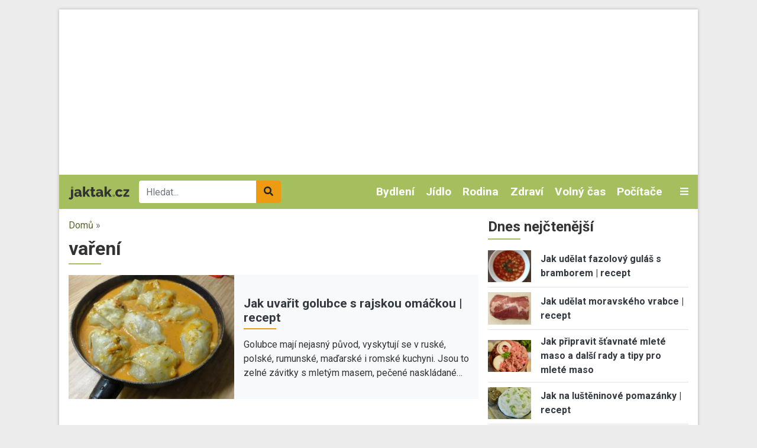

--- FILE ---
content_type: text/html; charset=UTF-8
request_url: https://www.jaktak.cz/tagy/vareni
body_size: 17467
content:
<!DOCTYPE html><html lang="cs" dir="ltr" prefix="og: https://ogp.me/ns#"><head><meta charset="utf-8" /><link rel="canonical" href="https://www.jaktak.cz/tagy/vareni" /><meta name="Generator" content="Drupal 9 (https://www.drupal.org)" /><meta name="MobileOptimized" content="width" /><meta name="HandheldFriendly" content="true" /><meta name="viewport" content="width=device-width, initial-scale=1.0" /><script src="https://www.google.com/recaptcha/api.js?hl=cs" async defer></script><link rel="icon" href="/core/misc/favicon.ico" type="image/vnd.microsoft.icon" /><link rel="alternate" type="application/rss+xml" title="vaření" href="https://www.jaktak.cz/taxonomy/term/61582/all/feed" /><title>vaření | jaktak.cz</title><link rel="stylesheet" media="all" href="/sites/default/files/css/css_Cr1qY76Bu4kGzPgADRtYSRTWZ0NvJ50DphSUFHo_ycI.css" /><link rel="stylesheet" media="all" href="/sites/default/files/css/css_ruTplsrj9K0jyeox_C-3kLGl8lNYTy2pPyLy8qwQi5A.css" /><link rel="stylesheet" media="all" href="//fonts.googleapis.com/css2?family=Roboto:ital,wght@0,400;0,700;1,400&amp;display=swap" /><link rel="stylesheet" media="all" href="/sites/default/files/css/css_kP88-0Y_jNUI2pCsRBf1TcSZn0sLaNxmHRlJyWZ2DPE.css" /><script src="/libraries/fontawesome/js/all.min.js?v=6.1.0" defer></script><script src="/libraries/fontawesome/js/v4-shims.min.js?v=6.1.0" defer></script><link rel="shortcut icon" href="/themes/custom/favicons/jaktak/favicon.ico" type="image/x-icon"><link rel="apple-touch-icon" sizes="180x180" href="/themes/custom/favicons/jaktak/apple-touch-icon.png"><link rel="icon" type="image/png" sizes="32x32" href="/themes/custom/favicons/jaktak/favicon-32x32.png"><link rel="icon" type="image/png" sizes="16x16" href="/themes/custom/favicons/jaktak/favicon-16x16.png"><link rel="manifest" href="/themes/custom/favicons/jaktak/site.webmanifest"><meta name="msapplication-TileColor" content="#a5bf5f"><meta name="theme-color" content="#ffffff"><script async src="https://pagead2.googlesyndication.com/pagead/js/adsbygoogle.js?client=ca-pub-8804729319494140" crossorigin="anonymous"></script><!-- Global site tag (gtag.js) - Google Ads: 975792979 --><script async src="https://www.googletagmanager.com/gtag/js?id=AW-975792979"></script><script>
window.dataLayer = window.dataLayer || [];
function gtag(){dataLayer.push(arguments);}
gtag('js', new Date());
gtag('config', 'AW-975792979');
</script><!-- Global site tag (gtag.js) - Google Analytics --><script async src="https://www.googletagmanager.com/gtag/js?id=G-Q13T7W0W4G"></script><script>
window.dataLayer = window.dataLayer || [];
function gtag(){dataLayer.push(arguments);}
gtag('js', new Date());
gtag('config', 'G-Q13T7W0W4G');
</script><!-- Google tag (gtag.js) --><script async src="https://www.googletagmanager.com/gtag/js?id=G-1HPGZC6NQ6"></script><script>
window.dataLayer = window.dataLayer || [];
function gtag(){dataLayer.push(arguments);}
gtag('js', new Date());
gtag('config', 'G-1HPGZC6NQ6');
</script></head><body class="domain-jaktak-cz path-taxonomy no-pr"><div id='adm-sticky'></div> <!-- Google Tag Manager (noscript) --> <noscript><iframe src="https://www.googletagmanager.com/ns.html?id=GTM-WBG4C6C"
height="0" width="0" style="display:none;visibility:hidden"></iframe></noscript> <!-- End Google Tag Manager (noscript) --> <a href="#main-content" class="d-none focusable"> Přejít k hlavnímu obsahu </a><div class="dialog-off-canvas-main-canvas" data-off-canvas-main-canvas><div id="page"><div class="container p-0 box-shadow container-main bg-white"><div class="text-center"><div class="block-content block-content--type-banner block-content--23 block-content--view-mode-full"><div class="block-content__content"><div id="adsense-leaderboard"></div></div></div></div> <header class="page-header"> <nav class="navbar navbar-expand-lg navbar-dark navbar-custom py-lg-0 position-relative"> <a href="/" class="navbar-brand"><img src="/themes/custom/images/logo.svg" alt="jaktak.cz" height="22"></a><div class="searchbox"><form class="mb-0" action="/hledat" method="get" id="views-exposed-form-search-page-1" accept-charset="UTF-8"><div class="m-0 input-group js-form-item form-item js-form-type-search-api-autocomplete form-item-search-api-fulltext js-form-item-search-api-fulltext"> <input data-drupal-selector="edit-search-api-fulltext" data-search-api-autocomplete-search="search" class="form-control border-0 form-autocomplete ui-autocomplete-input" placeholder="Hledat..." data-autocomplete-path="/search_api_autocomplete/search?display=page_1&amp;&amp;filter=search_api_fulltext" type="text" id="edit-search-api-fulltext" name="search_api_fulltext" autocomplete="off" required><div class="input-group-append"> <button class="btn btn-secondary" data-drupal-selector="edit-submit-search" type="submit" id="edit-submit-search"><i class="fas fa-search"></i></button></div></div></form></div><div class="collapse navbar-collapse" id="mainMenu"><ul class="navbar-nav ml-auto"><li class="nav-item dropdown"> <a href="/dum-byt-zahrada" class="nav-link">Bydlení </a><div class="dropdown-menu p-0 m-0 border-0 rounded-0 bg-dark"> <a class="dropdown-item py-0 px-2 text-light" href="/dum-byt-zahrada/design-dekorace"> Design a Dekorace </a><a class="dropdown-item py-0 px-2 text-light" href="/dum-byt-zahrada/zelene-bydleni"> Zelené bydlení </a><a class="dropdown-item py-0 px-2 text-light" href="/dum-byt-zahrada/zahrada-rostliny"> Zahrada a Rostliny </a><a class="dropdown-item py-0 px-2 text-light" href="/dum-byt-zahrada/udrzba-opravy"> Údržba a Opravy </a><a class="dropdown-item py-0 px-2 text-light" href="/dum-byt-zahrada/stavba-rekonstrukce"> Stavba a Rekonstrukce </a><a class="dropdown-item py-0 px-2 text-light" href="/dum-byt-zahrada/ostatni-dum-byt-zahrada"> Ostatní - Dům, Byt a Zahrada </a><a class="dropdown-item py-0 px-2 text-light" href="/dum-byt-zahrada/nakup-prodej-pronajem"> Nákup, Prodej a Pronájem </a><a class="dropdown-item py-0 px-2 text-light" href="/dum-byt-zahrada/nabytek-zarizeni"> Nábytek a Zařízení </a><a class="dropdown-item py-0 px-2 text-light" href="/dum-byt-zahrada/domacnost"> Domácnost </a></div></li><li class="nav-item dropdown"> <a href="/jidlo-napoje" class="nav-link">Jídlo </a><div class="dropdown-menu p-0 m-0 border-0 rounded-0 bg-dark"> <a class="dropdown-item py-0 px-2 text-light" href="/jidlo-napoje/bezmasa-jidla"> Bezmasá jídla </a><a class="dropdown-item py-0 px-2 text-light" href="/jidlo-napoje/ryby-plody-more"> Ryby a plody moře </a><a class="dropdown-item py-0 px-2 text-light" href="/jidlo-napoje/regionalni-kuchyne"> Regionální kuchyně </a><a class="dropdown-item py-0 px-2 text-light" href="/jidlo-napoje/ovoce-zelenina-houby"> Ovoce, Zelenina a Houby </a><a class="dropdown-item py-0 px-2 text-light" href="/jidlo-napoje/masa"> Masa </a><a class="dropdown-item py-0 px-2 text-light" href="/jidlo-napoje/omacky-zalivky"> Omáčky a Zálivky </a><a class="dropdown-item py-0 px-2 text-light" href="/jidlo-napoje/zdrava-vyziva"> Zdravá výživa </a><a class="dropdown-item py-0 px-2 text-light" href="/jidlo-napoje/vareni-peceni"> Vaření a Pečení </a><a class="dropdown-item py-0 px-2 text-light" href="/jidlo-napoje/svetova-kuchyne"> Světová kuchyně </a><a class="dropdown-item py-0 px-2 text-light" href="/jidlo-napoje/predkrmy-polevky-salaty"> Předkrmy, Polévky a Saláty </a><a class="dropdown-item py-0 px-2 text-light" href="/jidlo-napoje/ostatni-jidlo-napoje"> Ostatní - Jídlo a Nápoje </a><a class="dropdown-item py-0 px-2 text-light" href="/jidlo-napoje/napoje-koktejly"> Nápoje a Koktejly </a><a class="dropdown-item py-0 px-2 text-light" href="/jidlo-napoje/dezerty-moucniky"> Dezerty a Moučníky </a></div></li><li class="nav-item dropdown"> <a href="/rodina-vztahy" class="nav-link">Rodina </a><div class="dropdown-menu p-0 m-0 border-0 rounded-0 bg-dark"> <a class="dropdown-item py-0 px-2 text-light" href="/rodina-vztahy/svatba"> Svatba </a><a class="dropdown-item py-0 px-2 text-light" href="/rodina-vztahy/rodicovstvi"> Rodičovství </a><a class="dropdown-item py-0 px-2 text-light" href="/rodina-vztahy/rozvod"> Rozvod </a><a class="dropdown-item py-0 px-2 text-light" href="/rodina-vztahy/rodina"> Rodina </a><a class="dropdown-item py-0 px-2 text-light" href="/rodina-vztahy/randeni"> Randění </a><a class="dropdown-item py-0 px-2 text-light" href="/rodina-vztahy/pratelstvi"> Přátelství </a><a class="dropdown-item py-0 px-2 text-light" href="/rodina-vztahy/ostatni-rodina-vztahy"> Ostatní - Rodina a Vztahy </a><a class="dropdown-item py-0 px-2 text-light" href="/rodina-vztahy/manzelstvi"> Manželství </a></div></li><li class="nav-item dropdown"> <a href="/zdravi-krasa" class="nav-link">Zdraví </a><div class="dropdown-menu p-0 m-0 border-0 rounded-0 bg-dark"> <a class="dropdown-item py-0 px-2 text-light" href="/zdravi-krasa/nemoci-lecba"> Nemoci a Léčba </a><a class="dropdown-item py-0 px-2 text-light" href="/zdravi-krasa/alternativni-medicina"> Alternativní medicína </a><a class="dropdown-item py-0 px-2 text-light" href="/zdravi-krasa/pece-o-zdravi-wellness"> Péče o zdraví a Wellness </a><a class="dropdown-item py-0 px-2 text-light" href="/zdravi-krasa/vyziva-dieta"> Výživa a Dieta </a><a class="dropdown-item py-0 px-2 text-light" href="/zdravi-krasa/ostatni-zdravi-krasa"> Ostatní - Zdraví a Krása </a><a class="dropdown-item py-0 px-2 text-light" href="/zdravi-krasa/moda"> Móda </a><a class="dropdown-item py-0 px-2 text-light" href="/zdravi-krasa/osobni-pece"> Osobní péče </a><a class="dropdown-item py-0 px-2 text-light" href="/zdravi-krasa/krasa"> Krása </a></div></li><li class="nav-item dropdown"> <a href="/volny-cas-zaliby-hry" class="nav-link">Volný čas </a><div class="dropdown-menu p-0 m-0 border-0 rounded-0 bg-dark"> <a class="dropdown-item py-0 px-2 text-light" href="/volny-cas-zaliby-hry/zaliby"> Záliby </a><a class="dropdown-item py-0 px-2 text-light" href="/volny-cas-zaliby-hry/veda-priroda"> Věda a Příroda </a><a class="dropdown-item py-0 px-2 text-light" href="/volny-cas-zaliby-hry/video-pocitacove-internetove-hry"> Video, Počítačové a Internetové hry </a><a class="dropdown-item py-0 px-2 text-light" href="/volny-cas-zaliby-hry/stolni-hry-karty"> Stolní hry a Karty </a><a class="dropdown-item py-0 px-2 text-light" href="/volny-cas-zaliby-hry/spolecenske-hry"> Společenské hry </a><a class="dropdown-item py-0 px-2 text-light" href="/volny-cas-zaliby-hry/sberatelstvi"> Sběratelství </a><a class="dropdown-item py-0 px-2 text-light" href="/volny-cas-zaliby-hry/ostatni-volny-cas-zaliby-hry"> Ostatní - Volný čas, Záliby a Hry </a><a class="dropdown-item py-0 px-2 text-light" href="/volny-cas-zaliby-hry/remesla"> Řemesla </a><a class="dropdown-item py-0 px-2 text-light" href="/volny-cas-zaliby-hry/hracky"> Hračky </a></div></li><li class="nav-item dropdown"> <a href="/pocitace-internet" class="nav-link">Počítače </a><div class="dropdown-menu p-0 m-0 border-0 rounded-0 bg-dark"> <a class="dropdown-item py-0 px-2 text-light" href="/pocitace-internet/web-design-vyvoj-www"> Web design a Vývoj WWW </a><a class="dropdown-item py-0 px-2 text-light" href="/pocitace-internet/reseni-problemu-na-pocitaci"> Řešení problémů na počítači </a><a class="dropdown-item py-0 px-2 text-light" href="/pocitace-internet/programovani"> Programování </a><a class="dropdown-item py-0 px-2 text-light" href="/pocitace-internet/ostatni-pocitace-internet"> Ostatní - Počítače a Internet </a><a class="dropdown-item py-0 px-2 text-light" href="/pocitace-internet/operacni-systemy"> Operační systémy </a><a class="dropdown-item py-0 px-2 text-light" href="/pocitace-internet/hardware"> Hardware </a><a class="dropdown-item py-0 px-2 text-light" href="/pocitace-internet/software"> Software </a><a class="dropdown-item py-0 px-2 text-light" href="/pocitace-internet/email"> Email </a><a class="dropdown-item py-0 px-2 text-light" href="/pocitace-internet/brouzdani-internetem"> Brouzdání Internetem </a><a class="dropdown-item py-0 px-2 text-light" href="/pocitace-internet/bezpecnost-na-internetu"> Bezpečnost na Internetu </a></div></li></ul></div> <a class="text-light toggle" data-toggle="collapse" href="#categories" role="button" aria-expanded="false" aria-controls="categories"> <i class="fas fa-bars"></i> </a><div id="categories" class="collapse p-3 position-absolute w-100 box-shadow"><div class="row"><div class="col-lg-2"><div class="mb-2"> <strong><a href="/automoto">Automoto </a></strong><div class=""><div class="views-row"><a href="/automoto/vybaveni-doplnky"> Vybavení a Doplňky </a></div><div class="views-row"><a href="/automoto/rizeni-bezpecnost"> Řízení a Bezpečnost </a></div><div class="views-row"><a href="/automoto/provoz-opravy-udrzba"> Provoz, Opravy a Údržba </a></div><div class="views-row"><a href="/automoto/ostatni-automoto"> Ostatní - Automoto </a></div><div class="views-row"><a href="/automoto/nakup-prodej"> Nákup a Prodej </a></div><div class="views-row"><a href="/automoto/financovani-pojisteni"> Financování a Pojištění </a></div></div></div><div class="mb-2"> <strong><a href="/dum-byt-zahrada">Bydlení </a></strong><div class=""><div class="views-row"><a href="/dum-byt-zahrada/design-dekorace"> Design a Dekorace </a></div><div class="views-row"><a href="/dum-byt-zahrada/zelene-bydleni"> Zelené bydlení </a></div><div class="views-row"><a href="/dum-byt-zahrada/zahrada-rostliny"> Zahrada a Rostliny </a></div><div class="views-row"><a href="/dum-byt-zahrada/udrzba-opravy"> Údržba a Opravy </a></div><div class="views-row"><a href="/dum-byt-zahrada/stavba-rekonstrukce"> Stavba a Rekonstrukce </a></div><div class="views-row"><a href="/dum-byt-zahrada/ostatni-dum-byt-zahrada"> Ostatní - Dům, Byt a Zahrada </a></div><div class="views-row"><a href="/dum-byt-zahrada/nakup-prodej-pronajem"> Nákup, Prodej a Pronájem </a></div><div class="views-row"><a href="/dum-byt-zahrada/nabytek-zarizeni"> Nábytek a Zařízení </a></div><div class="views-row"><a href="/dum-byt-zahrada/domacnost"> Domácnost </a></div></div></div><div class="mb-2"> <strong><a href="/cestovani">Cestování </a></strong><div class=""><div class="views-row"><a href="/cestovani/destinace"> Destinace </a></div><div class="views-row"><a href="/cestovani/rady-tipy"> Rady a Tipy </a></div><div class="views-row"><a href="/cestovani/ostatni-cestovani"> Ostatní - Cestování </a></div><div class="views-row"><a href="/cestovani/doprava"> Doprava </a></div></div></div></div><div class="col-lg-2"><div class="mb-2"> <strong><a href="/domaci-jina-zvirata">Domácí a jiná zvířata </a></strong><div class=""><div class="views-row"><a href="/domaci-jina-zvirata/ryby-rybicky"> Ryby a Rybičky </a></div><div class="views-row"><a href="/domaci-jina-zvirata/ptaci-papousci"> Ptáci a Papoušci </a></div><div class="views-row"><a href="/domaci-jina-zvirata/psi"> Psi </a></div><div class="views-row"><a href="/domaci-jina-zvirata/plazi-hlodavci"> Plazi a Hlodavci </a></div><div class="views-row"><a href="/domaci-jina-zvirata/ostatni-zvirata"> Ostatní - Zvířata </a></div><div class="views-row"><a href="/domaci-jina-zvirata/kone"> Koně </a></div><div class="views-row"><a href="/domaci-jina-zvirata/kocky"> Kočky </a></div></div></div><div class="mb-2"> <strong><a href="/elektronika">Elektronika </a></strong><div class=""><div class="views-row"><a href="/elektronika/mobilni-telefony-gps"> Mobilní telefony a GPS </a></div><div class="views-row"><a href="/elektronika/digitalni-fotoaparaty"> Digitální fotoaparáty </a></div><div class="views-row"><a href="/elektronika/bila-technika"> Bílá technika </a></div><div class="views-row"><a href="/elektronika/audio-video"> Audio a Video </a></div><div class="views-row"><a href="/elektronika/ostatni-elektronika"> Ostatní - Elektronika </a></div></div></div><div class="mb-2"> <strong><a href="/jidlo-napoje">Jídlo </a></strong><div class=""><div class="views-row"><a href="/jidlo-napoje/bezmasa-jidla"> Bezmasá jídla </a></div><div class="views-row"><a href="/jidlo-napoje/ryby-plody-more"> Ryby a plody moře </a></div><div class="views-row"><a href="/jidlo-napoje/regionalni-kuchyne"> Regionální kuchyně </a></div><div class="views-row"><a href="/jidlo-napoje/ovoce-zelenina-houby"> Ovoce, Zelenina a Houby </a></div><div class="views-row"><a href="/jidlo-napoje/masa"> Masa </a></div><div class="views-row"><a href="/jidlo-napoje/omacky-zalivky"> Omáčky a Zálivky </a></div><div class="views-row"><a href="/jidlo-napoje/zdrava-vyziva"> Zdravá výživa </a></div><div class="views-row"><a href="/jidlo-napoje/vareni-peceni"> Vaření a Pečení </a></div><div class="views-row"><a href="/jidlo-napoje/svetova-kuchyne"> Světová kuchyně </a></div><div class="views-row"><a href="/jidlo-napoje/predkrmy-polevky-salaty"> Předkrmy, Polévky a Saláty </a></div><div class="views-row"><a href="/jidlo-napoje/ostatni-jidlo-napoje"> Ostatní - Jídlo a Nápoje </a></div><div class="views-row"><a href="/jidlo-napoje/napoje-koktejly"> Nápoje a Koktejly </a></div><div class="views-row"><a href="/jidlo-napoje/dezerty-moucniky"> Dezerty a Moučníky </a></div></div></div></div><div class="col-lg-2"><div class="mb-2"> <strong><a href="/kultura-spolecnost">Kultura a Společnost </a></strong><div class=""><div class="views-row"><a href="/kultura-spolecnost/politika"> Politika </a></div><div class="views-row"><a href="/kultura-spolecnost/charita"> Charita </a></div><div class="views-row"><a href="/kultura-spolecnost/etika"> Etika </a></div><div class="views-row"><a href="/kultura-spolecnost/religie"> Religie </a></div><div class="views-row"><a href="/kultura-spolecnost/kultura"> Kultura </a></div><div class="views-row"><a href="/kultura-spolecnost/ostatni-kultura-spolecnost"> Ostatní - Kultura a Společnost </a></div></div></div><div class="mb-2"> <strong><a href="/osobni-finance">Osobní finance </a></strong><div class=""><div class="views-row"><a href="/osobni-finance/penize"> Peníze </a></div><div class="views-row"><a href="/osobni-finance/ostatni-osobni-finance"> Ostatní - Osobní finance </a></div><div class="views-row"><a href="/osobni-finance/pojisteni"> Pojištění </a></div><div class="views-row"><a href="/osobni-finance/dane"> Daně </a></div><div class="views-row"><a href="/osobni-finance/reality"> Reality </a></div><div class="views-row"><a href="/osobni-finance/investovani"> Investování </a></div></div></div><div class="mb-2"> <strong><a href="/podnikani">Podnikání </a></strong><div class=""><div class="views-row"><a href="/podnikani/provoz-spolecnosti"> Provoz společnosti </a></div><div class="views-row"><a href="/podnikani/podnikatelske-pravo"> Podnikatelské právo </a></div><div class="views-row"><a href="/podnikani/ostatni-podnikani"> Ostatní - Podnikání </a></div><div class="views-row"><a href="/podnikani/marketing-reklama-prodej"> Marketing, Reklama a Prodej </a></div><div class="views-row"><a href="/podnikani/lidske-zdroje"> Lidské zdroje </a></div><div class="views-row"><a href="/podnikani/financovani-podnikani"> Financování podnikání </a></div><div class="views-row"><a href="/podnikani/dane"> Daně </a></div><div class="views-row"><a href="/podnikani/urady"> Úřady </a></div><div class="views-row"><a href="/podnikani/zacatek-podnikani"> Začátek podnikání </a></div></div></div></div><div class="col-lg-2"><div class="mb-2"> <strong><a href="/prace-kariera">Práce a Kariéra </a></strong><div class=""><div class="views-row"><a href="/prace-kariera/hledani-prace"> Hledání práce </a></div><div class="views-row"><a href="/prace-kariera/uspech-v-praci"> Úspěch v práci </a></div><div class="views-row"><a href="/prace-kariera/povolani"> Povolání </a></div><div class="views-row"><a href="/prace-kariera/ostatni-prace-kariera"> Ostatní - Práce a Kariéra </a></div></div></div><div class="mb-2"> <strong><a href="/pravo">Právo </a></strong><div class=""><div class="views-row"><a href="/pravo/spotrebitelske-pravo"> Spotřebitelské právo </a></div><div class="views-row"><a href="/pravo/silnicni-pravo"> Silniční právo </a></div><div class="views-row"><a href="/pravo/rodinne-pravo"> Rodinné právo </a></div><div class="views-row"><a href="/pravo/pravo-dusevniho-vlastnictvi"> Právo duševního vlastnictví </a></div><div class="views-row"><a href="/pravo/pracovni-pravo"> Pracovní právo </a></div><div class="views-row"><a href="/pravo/ostatni-pravo"> Ostatní - Právo </a></div><div class="views-row"><a href="/pravo/obchodni-pravo"> Obchodní právo </a></div><div class="views-row"><a href="/pravo/trestni-pravo"> Trestní právo </a></div></div></div><div class="mb-2"> <strong><a href="/rodina-vztahy">Rodina </a></strong><div class=""><div class="views-row"><a href="/rodina-vztahy/svatba"> Svatba </a></div><div class="views-row"><a href="/rodina-vztahy/rodicovstvi"> Rodičovství </a></div><div class="views-row"><a href="/rodina-vztahy/rozvod"> Rozvod </a></div><div class="views-row"><a href="/rodina-vztahy/rodina"> Rodina </a></div><div class="views-row"><a href="/rodina-vztahy/randeni"> Randění </a></div><div class="views-row"><a href="/rodina-vztahy/pratelstvi"> Přátelství </a></div><div class="views-row"><a href="/rodina-vztahy/ostatni-rodina-vztahy"> Ostatní - Rodina a Vztahy </a></div><div class="views-row"><a href="/rodina-vztahy/manzelstvi"> Manželství </a></div></div></div></div><div class="col-lg-2"><div class="mb-2"> <strong><a href="/ruzne">Různé</a></strong></div><div class="mb-2"> <strong><a href="/sport-fitness">Sport a Fitness </a></strong><div class=""><div class="views-row"><a href="/sport-fitness/divacke-sporty"> Divácké sporty </a></div><div class="views-row"><a href="/sport-fitness/extremni-freestyle-sporty"> Extremní a Freestyle sporty </a></div><div class="views-row"><a href="/sport-fitness/bojova-umeni"> Bojová uměni </a></div><div class="views-row"><a href="/sport-fitness/rekreacni-sporty"> Rekreační sporty </a></div><div class="views-row"><a href="/sport-fitness/sporty"> Sporty </a></div><div class="views-row"><a href="/sport-fitness/fitness"> Fitness </a></div><div class="views-row"><a href="/sport-fitness/ostatni-sport-fitness"> Ostatní - Sport a Fitness </a></div></div></div><div class="mb-2"> <strong><a href="/svatky-oslavy">Svátky a Oslavy </a></strong><div class=""><div class="views-row"><a href="/svatky-oslavy/vanoce"> Vánoce </a></div><div class="views-row"><a href="/svatky-oslavy/valentyn"> Valentýn </a></div><div class="views-row"><a href="/svatky-oslavy/svatky-jmeniny"> Svátky (Jmeniny) </a></div><div class="views-row"><a href="/svatky-oslavy/ostatni-svatky-oslavy"> Ostatní - Svátky a Oslavy </a></div><div class="views-row"><a href="/svatky-oslavy/narozeniny"> Narozeniny </a></div><div class="views-row"><a href="/svatky-oslavy/novy-rok"> Nový rok </a></div><div class="views-row"><a href="/svatky-oslavy/dusicky"> Dušičky </a></div><div class="views-row"><a href="/svatky-oslavy/velikonoce"> Velikonoce </a></div></div></div></div><div class="col-lg-2"><div class="mb-2"> <strong><a href="/umeni">Umění </a></strong><div class=""><div class="views-row"><a href="/umeni/divadlo-opera-balet"> Divadlo, Opera a Balet </a></div><div class="views-row"><a href="/umeni/filmy-tv"> Filmy a TV </a></div><div class="views-row"><a href="/umeni/hudba"> Hudba </a></div><div class="views-row"><a href="/umeni/psani-knihy-literatura"> Psaní, Knihy a Literatura </a></div><div class="views-row"><a href="/umeni/vytvarne-umeni"> Výtvarné umění </a></div><div class="views-row"><a href="/umeni/tanec"> Tanec </a></div><div class="views-row"><a href="/umeni/ostatni-umeni"> Ostatní - Umění </a></div></div></div><div class="mb-2"> <strong><a href="/vzdelani-osobni-rozvoj">Vzdělání a Osobní rozvoj </a></strong><div class=""><div class="views-row"><a href="/vzdelani-osobni-rozvoj/osobni-rozvoj"> Osobní rozvoj </a></div><div class="views-row"><a href="/vzdelani-osobni-rozvoj/vzdelavani"> Vzdělávání </a></div><div class="views-row"><a href="/vzdelani-osobni-rozvoj/studium-v-zahranici"> Studium v zahraničí </a></div><div class="views-row"><a href="/vzdelani-osobni-rozvoj/studentsky-zivot"> Studentský život </a></div><div class="views-row"><a href="/vzdelani-osobni-rozvoj/ostatni-vzdelani-osobni-rozvoj"> Ostatní - Vzdělání a Osobní rozvoj </a></div></div></div><div class="mb-2"> <strong><a href="/zabava">Zábava</a></strong></div></div></div></div> </nav> </header> <main class="px-3 pt-3"><div class="row position-relative"><div class="col-md-8"> <section class="ad-track-1-scale"><div class="breadcrumbs pb-2 text-muted"> <a href="/">Domů</a> »</div> <article id="content"><div id="block-custom-page-title"><h1>vaření</h1></div><div data-drupal-messages-fallback class="hidden"></div><div id="block-mainpagecontent"><div class="js-view-dom-id-30f35a9927ccb18e2fda19690aa75b84570c9068a4241407045b20fe423254e1"> <header><div><div class="js-view-dom-id-2f962997aa1835c65001e422f4793c609bcb9b003a7ebe293e4c330237a22136"><div class="articles-slideshow pb-4 mb-3"><div class="views-row"> <article class="teaser teaser-article"><div class="bg-light"><div class="row align-items-center"><div class="col-6 col-md-5"><div class="image"> <a href="https://www.jaktak.cz/jak-uvarit-golubce-s-rajskou-omackou-recept.html" hreflang="cs"><img loading="lazy" src="/sites/default/files/styles/rectangle_m/public/images/articles/8989/dsc09694.jpg?itok=KrYauqoc" width="320" height="240" alt="Jak uvařit golubce s rajskou omáčkou | recept" title="Jak uvařit golubce s rajskou omáčkou | recept" class="img-fluid" /></a></div></div><div class="col-6 col-md-7 pr-3"><div class="category mb-1"></div> <strong class="title h3 active mb-1"><a href="https://www.jaktak.cz/jak-uvarit-golubce-s-rajskou-omackou-recept.html" hreflang="cs">Jak uvařit golubce s rajskou omáčkou | recept</a></strong><div class="perex d-none d-md-block"> Golubce mají nejasný původ, vyskytují se v ruské, polské, rumunské, maďarské i romské kuchyni. Jsou to zelné závitky s mletým masem, pečené naskládané…</div></div></div></div></article></div><div class="views-row"> <article class="teaser teaser-article"><div class="bg-light"><div class="row align-items-center"><div class="col-6 col-md-5"><div class="image"> <a href="https://www.jaktak.cz/jak-uvarit-kureci-peperonatu-recept.html" hreflang="cs"><img loading="lazy" src="/sites/default/files/styles/rectangle_m/public/images/articles/10019/dsc01619.jpg?itok=fZmyt6oU" width="320" height="240" alt="Jak uvařit kuřecí peperonatu | recept" title="Jak uvařit kuřecí peperonatu | recept" class="img-fluid" /></a></div></div><div class="col-6 col-md-7 pr-3"><div class="category mb-1"></div> <strong class="title h3 active mb-1"><a href="https://www.jaktak.cz/jak-uvarit-kureci-peperonatu-recept.html" hreflang="cs">Jak uvařit kuřecí peperonatu | recept</a></strong><div class="perex d-none d-md-block"> Kuřecí peperonata | recept. Peperonata je původem italská zeleninová příloha k rybám a masu. Peperonata je jednoduchá na přípravu a nepotřebujete na n…</div></div></div></div></article></div><div class="views-row"> <article class="teaser teaser-article"><div class="bg-light"><div class="row align-items-center"><div class="col-6 col-md-5"><div class="image"> <a href="https://www.jaktak.cz/jak-na-hovezi-peceni-po-orientalsku-recept.html" hreflang="cs"><img loading="lazy" src="/sites/default/files/styles/rectangle_m/public/images/articles/9929/dsc01388.jpg?itok=Z6ijdOPS" width="320" height="240" alt="Jak na hovězí pečeni po orientálsku | recept" title="Jak na hovězí pečeni po orientálsku | recept" class="img-fluid" /></a></div></div><div class="col-6 col-md-7 pr-3"><div class="category mb-1"></div> <strong class="title h3 active mb-1"><a href="https://www.jaktak.cz/jak-na-hovezi-peceni-po-orientalsku-recept.html" hreflang="cs">Jak na hovězí pečeni po orientálsku | recept</a></strong><div class="perex d-none d-md-block"> Hovězí pečeně&nbsp;po orientálsku | recept.&nbsp;Šťavnaté plátky hovězího masa se slaninou na řezu, přelité hustou červenou omáčkou s houbami a zeleni…</div></div></div></div></article></div><div class="views-row"> <article class="teaser teaser-article"><div class="bg-light"><div class="row align-items-center"><div class="col-6 col-md-5"><div class="image"> <a href="https://www.jaktak.cz/jak-uvarit-krupoto-s-masem-zeleninou-recept.html" hreflang="cs"><img loading="lazy" src="/sites/default/files/styles/rectangle_m/public/images/articles/7095/dsc05091.jpg?itok=6fJXIBws" width="320" height="240" alt="Jak uvařit krupoto s masem a zeleninou | recept" title="Jak uvařit krupoto s masem a zeleninou | recept" class="img-fluid" /></a></div></div><div class="col-6 col-md-7 pr-3"><div class="category mb-1"></div> <strong class="title h3 active mb-1"><a href="https://www.jaktak.cz/jak-uvarit-krupoto-s-masem-zeleninou-recept.html" hreflang="cs">Jak uvařit krupoto s masem a zeleninou | recept</a></strong><div class="perex d-none d-md-block"> Krupoto | recept. Krupoto je obdobou klasického rizota, pouze rýže je nahrazena krupkami. Kroupy jsou výživnější než rýže, mají více bílkovin, tuku a…</div></div></div></div></article></div><div class="views-row"> <article class="teaser teaser-article"><div class="bg-light"><div class="row align-items-center"><div class="col-6 col-md-5"><div class="image"> <a href="https://www.jaktak.cz/jak-uvarit-cinskou-ryzi-s-kurecim-masem-recept.html" hreflang="cs"><img loading="lazy" src="/sites/default/files/styles/rectangle_m/public/images/articles/10075/dsc01756.jpg?itok=x4mVVSR4" width="320" height="240" alt="Jak uvařit čínskou rýži s kuřecím masem | recept" title="Jak uvařit čínskou rýži s kuřecím masem | recept" class="img-fluid" /></a></div></div><div class="col-6 col-md-7 pr-3"><div class="category mb-1"></div> <strong class="title h3 active mb-1"><a href="https://www.jaktak.cz/jak-uvarit-cinskou-ryzi-s-kurecim-masem-recept.html" hreflang="cs">Jak uvařit čínskou rýži s kuřecím masem | recept</a></strong><div class="perex d-none d-md-block"> Čínská&nbsp;rýže&nbsp;s kuřecím masem | recept.&nbsp;Pestrobarevné lehké jídlo, velmi snadné na přípravu –&nbsp;to je náš dnešní recept, který vám nab…</div></div></div></div></article></div><div class="views-row"> <article class="teaser teaser-article"><div class="bg-light"><div class="row align-items-center"><div class="col-6 col-md-5"><div class="image"> <a href="https://www.jaktak.cz/jak-uvarit-zeleninove-rizoto-recept.html" hreflang="cs"><img loading="lazy" src="/sites/default/files/styles/rectangle_m/public/images/articles/7500/dsc06857.jpg?itok=pix0Da0U" width="320" height="240" alt="Jak uvařit zeleninové rizoto | recept" title="Jak uvařit zeleninové rizoto | recept" class="img-fluid" /></a></div></div><div class="col-6 col-md-7 pr-3"><div class="category mb-1"></div> <strong class="title h3 active mb-1"><a href="https://www.jaktak.cz/jak-uvarit-zeleninove-rizoto-recept.html" hreflang="cs">Jak uvařit zeleninové rizoto | recept</a></strong><div class="perex d-none d-md-block"> Zeleninové rizoto | recept. Rizoto je původem italské hlavní jídlo, připravované z rýže Arboria s kulatými zrnky. Rizoto je variabilní pokrm, lze ho p…</div></div></div></div></article></div><div class="views-row"> <article class="teaser teaser-article"><div class="bg-light"><div class="row align-items-center"><div class="col-6 col-md-5"><div class="image"> <a href="https://www.jaktak.cz/jak-varit-s-cervenou-cockou.html" hreflang="cs"><img loading="lazy" src="/sites/default/files/styles/rectangle_m/public/images/articles/7121/lentils-628468_640.jpg?itok=H8B1O2zK" width="320" height="240" alt="Jak vařit s červenou čočkou " title="Jak vařit s červenou čočkou " class="img-fluid" /></a></div></div><div class="col-6 col-md-7 pr-3"><div class="category mb-1"></div> <strong class="title h3 active mb-1"><a href="https://www.jaktak.cz/jak-varit-s-cervenou-cockou.html" hreflang="cs">Jak vařit s červenou čočkou </a></strong><div class="perex d-none d-md-block"> Červená čočka je jediná luštěnina, která nenadýmá, stačí jí krátká doba vaření, je zdravá a v kuchyni s ní lze vykouzlit spoustu lahodných jídel. Obsa…</div></div></div></div></article></div><div class="views-row"> <article class="teaser teaser-article"><div class="bg-light"><div class="row align-items-center"><div class="col-6 col-md-5"><div class="image"> <a href="https://www.jaktak.cz/jak-grilovat-houby-postup.html" hreflang="cs"><img loading="lazy" src="/sites/default/files/styles/rectangle_m/public/vegetables-2653474_960_720.jpg?itok=B-NGi540" width="320" height="240" alt="Jak grilovat houby | postup" title="Jak grilovat houby | postup" class="img-fluid" /></a></div></div><div class="col-6 col-md-7 pr-3"><div class="category mb-1"></div> <strong class="title h3 active mb-1"><a href="https://www.jaktak.cz/jak-grilovat-houby-postup.html" hreflang="cs">Jak grilovat houby | postup</a></strong><div class="perex d-none d-md-block"> Jak grilovat houby | postup. Tipů na grilování není nikdy dost. Grilujeme všechno: maso, zeleninu i ovoce. Tak proč nevyzkoušet i houby? Správně ugril…</div></div></div></div></article></div><div class="views-row"> <article class="teaser teaser-article"><div class="bg-light"><div class="row align-items-center"><div class="col-6 col-md-5"><div class="image"> <a href="https://www.jaktak.cz/jak-usmazit-nove-brambory-v-testicku-s-cesnekovou-omackou-recept.html" hreflang="cs"><img loading="lazy" src="/sites/default/files/styles/rectangle_m/public/images/articles/10015/dsc01575.jpg?itok=PfsKOHhr" width="320" height="240" alt="Jak usmažit nové brambory v těstíčku s česnekovou omáčkou | recept" title="Jak usmažit nové brambory v těstíčku s česnekovou omáčkou | recept" class="img-fluid" /></a></div></div><div class="col-6 col-md-7 pr-3"><div class="category mb-1"></div> <strong class="title h3 active mb-1"><a href="https://www.jaktak.cz/jak-usmazit-nove-brambory-v-testicku-s-cesnekovou-omackou-recept.html" hreflang="cs">Jak usmažit nové brambory v těstíčku s česnekovou omáčkou | recept</a></strong><div class="perex d-none d-md-block"> Jak usmažit nové brambory v těstíčku s česnekovou omáčkou | recept.&nbsp;Brambory s česnekovou omáčkou podle tohoto receptu jsou chutným bezmasým oběd…</div></div></div></div></article></div><div class="views-row"> <article class="teaser teaser-article"><div class="bg-light"><div class="row align-items-center"><div class="col-6 col-md-5"><div class="image"> <a href="https://www.jaktak.cz/jak-dlouho-uchovavat-potraviny-v-mrazaku.html" hreflang="cs"><img loading="lazy" src="/sites/default/files/styles/rectangle_m/public/images/articles/7938/meat-1850037_640.jpg?itok=u_xIU1fn" width="320" height="240" alt="Jak dlouho uchovávat potraviny v mrazáku?" title="Jak dlouho uchovávat potraviny v mrazáku?" class="img-fluid" /></a></div></div><div class="col-6 col-md-7 pr-3"><div class="category mb-1"></div> <strong class="title h3 active mb-1"><a href="https://www.jaktak.cz/jak-dlouho-uchovavat-potraviny-v-mrazaku.html" hreflang="cs">Jak dlouho uchovávat potraviny v mrazáku?</a></strong><div class="perex d-none d-md-block"> S vynálezem mrazáku se stalo dlouhodobé uchovávání potravin téměř neomezené. Lidé si velmi rychle a snadno zvykli na to, že co nestihnou zpracovat vča…</div></div></div></div></article></div></div></div></div> </header><div class="ad mb-3"><div class="block-content block-content--type-banner block-content--21 block-content--view-mode-full"><div class="block-content__content"><div id="adsense-jaktak-cz-term-leaderboard-top"></div></div></div></div><div><h2>Nejnovější články v kategorii</h2><div class="views-row"> <article class="teaser teaser-article mb-3 pb-3 border-bottom"><div class="row align-items-center"><div class="col-6 col-md-5"><div class="image mb-2"> <a href="https://www.jaktak.cz/jak-varit-s-cervenou-cockou.html" hreflang="cs"><img loading="lazy" src="/sites/default/files/styles/rectangle_m/public/images/articles/7121/lentils-628468_640.jpg?itok=H8B1O2zK" width="320" height="240" alt="Jak vařit s červenou čočkou " title="Jak vařit s červenou čočkou " class="img-fluid" /></a></div></div><div class="col-6 col-md-7"><div class="category mb-1"></div><div class="title h3 active mb-1"> <strong><a href="https://www.jaktak.cz/jak-varit-s-cervenou-cockou.html" hreflang="cs">Jak vařit s červenou čočkou </a></strong></div><div class="perex d-none d-md-block"> Červená čočka je jediná luštěnina, která nenadýmá, stačí jí krátká doba vaření, je zdravá a v kuchyni s ní lze vykouzlit spoustu lahodných jídel. Obsa…</div></div></div></article></div><div class="views-row"> <article class="teaser teaser-article mb-3 pb-3 border-bottom"><div class="row align-items-center"><div class="col-6 col-md-5"><div class="image mb-2"><div class="video"> <a href="https://www.jaktak.cz/jak-uvarit-rybi-polevku-vanocni-krem-s-hraskem-recept.html" hreflang="cs"><img src="/sites/default/files/styles/rectangle_m/public/video_thumbnails/-MAYbhz5Viw.jpg?itok=9UiZ51Qy" width="320" height="240" alt="" loading="lazy" class="img-fluid" /></a> <img src="/themes/custom/images/icons/play.svg" class="play"></div></div></div><div class="col-6 col-md-7"><div class="category mb-1"></div><div class="title h3 active mb-1"> <strong><a href="https://www.jaktak.cz/jak-uvarit-rybi-polevku-vanocni-krem-s-hraskem-recept.html" hreflang="cs">Jak uvařit rybí polévku - vánoční krém s hráškem | recept</a></strong></div><div class="perex d-none d-md-block"> Rybí krém s hráškem se může stát vaší novou vánoční tradicí. Je to skvělá jemná polévka, která vychází z lidových tradic právě proto, že se v pokrmu o…</div></div></div></article></div><div class="ad mb-3 mb-lg-4 pb-3 border-bottom"><div class="block-content block-content--type-banner block-content--25 block-content--view-mode-full"><div class="block-content__content"><div id="adsense-all-term-in-feed"></div></div></div></div><div class="views-row"> <article class="teaser teaser-article mb-3 pb-3 border-bottom"><div class="row align-items-center"><div class="col-6 col-md-5"><div class="image mb-2"> <a href="https://www.jaktak.cz/jak-grilovat-houby-postup.html" hreflang="cs"><img loading="lazy" src="/sites/default/files/styles/rectangle_m/public/vegetables-2653474_960_720.jpg?itok=B-NGi540" width="320" height="240" alt="Jak grilovat houby | postup" title="Jak grilovat houby | postup" class="img-fluid" /></a></div></div><div class="col-6 col-md-7"><div class="category mb-1"></div><div class="title h3 active mb-1"> <strong><a href="https://www.jaktak.cz/jak-grilovat-houby-postup.html" hreflang="cs">Jak grilovat houby | postup</a></strong></div><div class="perex d-none d-md-block"> Jak grilovat houby | postup. Tipů na grilování není nikdy dost. Grilujeme všechno: maso, zeleninu i ovoce. Tak proč nevyzkoušet i houby? Správně ugril…</div></div></div></article></div><div class="views-row"> <article class="teaser teaser-article mb-3 pb-3 border-bottom"><div class="row align-items-center"><div class="col-6 col-md-5"><div class="image mb-2"><div class="video"> <a href="https://www.jaktak.cz/jak-grilovat-marinovanoveho-kapra-recept.html" hreflang="cs"><img src="/sites/default/files/styles/rectangle_m/public/video_thumbnails/Um1N2TPmKbs.jpg?itok=Nq6Xhvab" width="320" height="240" alt="" loading="lazy" class="img-fluid" /></a> <img src="/themes/custom/images/icons/play.svg" class="play"></div></div></div><div class="col-6 col-md-7"><div class="category mb-1"></div><div class="title h3 active mb-1"> <strong><a href="https://www.jaktak.cz/jak-grilovat-marinovanoveho-kapra-recept.html" hreflang="cs">Jak grilovat marinovanového kapra | recept</a></strong></div><div class="perex d-none d-md-block"> V současné době, kdy je grilování velkou módou, existuje nepřeberné množství marinád, koření a receptů samozřejmě také na přípravu ryb. Při přípravě k…</div></div></div></article></div><div class="views-row"> <article class="teaser teaser-article mb-3 pb-3 border-bottom"><div class="row align-items-center"><div class="col-6 col-md-5"><div class="image mb-2"><div class="video"> <a href="https://www.jaktak.cz/jak-na-zauzeni-kapra-na-grilu-recept.html" hreflang="cs"><img src="/sites/default/files/styles/rectangle_m/public/video_thumbnails/5caHB1yi-fk.jpg?itok=kKA5Poze" width="320" height="240" alt="" loading="lazy" class="img-fluid" /></a> <img src="/themes/custom/images/icons/play.svg" class="play"></div></div></div><div class="col-6 col-md-7"><div class="category mb-1"></div><div class="title h3 active mb-1"> <strong><a href="https://www.jaktak.cz/jak-na-zauzeni-kapra-na-grilu-recept.html" hreflang="cs">Jak na zauzení kapra na grilu | recept</a></strong></div><div class="perex d-none d-md-block"> Zajímavý tip, jak připravit kapra na grilu - a zároveň rybu zaudit. Připravit si zauzeného kapra na vlastním grilu není zcela běžnou záležitostí. Jak…</div></div></div></article></div><div class="views-row"> <article class="teaser teaser-article mb-3 pb-3 border-bottom"><div class="row align-items-center"><div class="col-6 col-md-5"><div class="image mb-2"> <a href="https://www.jaktak.cz/jak-usmazit-nove-brambory-v-testicku-s-cesnekovou-omackou-recept.html" hreflang="cs"><img loading="lazy" src="/sites/default/files/styles/rectangle_m/public/images/articles/10015/dsc01575.jpg?itok=PfsKOHhr" width="320" height="240" alt="Jak usmažit nové brambory v těstíčku s česnekovou omáčkou | recept" title="Jak usmažit nové brambory v těstíčku s česnekovou omáčkou | recept" class="img-fluid" /></a></div></div><div class="col-6 col-md-7"><div class="category mb-1"></div><div class="title h3 active mb-1"> <strong><a href="https://www.jaktak.cz/jak-usmazit-nove-brambory-v-testicku-s-cesnekovou-omackou-recept.html" hreflang="cs">Jak usmažit nové brambory v těstíčku s česnekovou omáčkou | recept</a></strong></div><div class="perex d-none d-md-block"> Jak usmažit nové brambory v těstíčku s česnekovou omáčkou | recept.&nbsp;Brambory s česnekovou omáčkou podle tohoto receptu jsou chutným bezmasým oběd…</div></div></div></article></div><div class="views-row"> <article class="teaser teaser-article mb-3 pb-3 border-bottom"><div class="row align-items-center"><div class="col-6 col-md-5"><div class="image mb-2"><div class="video"> <a href="https://www.jaktak.cz/jak-upect-kure-s-jarni-nadivkou.html" hreflang="cs"><img src="/sites/default/files/styles/rectangle_m/public/video_thumbnails/4lJsADWFw_E.jpg?itok=PgF_sXx8" width="320" height="240" alt="" loading="lazy" class="img-fluid" /></a> <img src="/themes/custom/images/icons/play.svg" class="play"></div></div></div><div class="col-6 col-md-7"><div class="category mb-1"></div><div class="title h3 active mb-1"> <strong><a href="https://www.jaktak.cz/jak-upect-kure-s-jarni-nadivkou.html" hreflang="cs">Jak upéct kuře s jarní nádivkou</a></strong></div><div class="perex d-none d-md-block"> Šťavnaté kuře na másle s jarní nádivkou - mňam, to bude dobrota! Vezměte kuchyňský nůž do ruky a jdeme na to! S videoreceptem se neztratíme. A pomáhat…</div></div></div></article></div><div class="views-row"> <article class="teaser teaser-article mb-3 pb-3 border-bottom"><div class="row align-items-center"><div class="col-6 col-md-5"><div class="image mb-2"><div class="video"> <a href="https://www.jaktak.cz/jak-uvarit-testoviny-s-krevetami-parmezanem.html" hreflang="cs"><img src="/sites/default/files/styles/rectangle_m/public/video_thumbnails/FwsGaNOszVE.jpg?itok=AkZMaTV0" width="320" height="240" alt="" loading="lazy" class="img-fluid" /></a> <img src="/themes/custom/images/icons/play.svg" class="play"></div></div></div><div class="col-6 col-md-7"><div class="category mb-1"></div><div class="title h3 active mb-1"> <strong><a href="https://www.jaktak.cz/jak-uvarit-testoviny-s-krevetami-parmezanem.html" hreflang="cs">Jak uvařit těstoviny s krevetami a parmezánem </a></strong></div><div class="perex d-none d-md-block"> Rychlá a chutná pasta s krevetami, citronem, olivovým olejem a parmezánem od kuchaře Jirky Michala. Podle videoreceptu si uvaříme spaghetti con scampi…</div></div></div></article></div><div class="views-row"> <article class="teaser teaser-article mb-3 pb-3 border-bottom"><div class="row align-items-center"><div class="col-6 col-md-5"><div class="image mb-2"> <a href="https://www.jaktak.cz/jak-dlouho-uchovavat-potraviny-v-mrazaku.html" hreflang="cs"><img loading="lazy" src="/sites/default/files/styles/rectangle_m/public/images/articles/7938/meat-1850037_640.jpg?itok=u_xIU1fn" width="320" height="240" alt="Jak dlouho uchovávat potraviny v mrazáku?" title="Jak dlouho uchovávat potraviny v mrazáku?" class="img-fluid" /></a></div></div><div class="col-6 col-md-7"><div class="category mb-1"></div><div class="title h3 active mb-1"> <strong><a href="https://www.jaktak.cz/jak-dlouho-uchovavat-potraviny-v-mrazaku.html" hreflang="cs">Jak dlouho uchovávat potraviny v mrazáku?</a></strong></div><div class="perex d-none d-md-block"> S vynálezem mrazáku se stalo dlouhodobé uchovávání potravin téměř neomezené. Lidé si velmi rychle a snadno zvykli na to, že co nestihnou zpracovat vča…</div></div></div></article></div><div class="views-row"> <article class="teaser teaser-article mb-3 pb-3 border-bottom"><div class="row align-items-center"><div class="col-6 col-md-5"><div class="image mb-2"> <a href="https://www.jaktak.cz/jak-si-vyrobit-domaci-salko-pikao-recept.html" hreflang="cs"><img loading="lazy" src="/sites/default/files/styles/rectangle_m/public/images/articles/10027/dsc01642.jpg?itok=C_Z7-F9z" width="320" height="240" alt="Jak si vyrobit domácí „Salko“ a „Pikao“ | recept" title="Jak si vyrobit domácí „Salko“ a „Pikao“ | recept" class="img-fluid" /></a></div></div><div class="col-6 col-md-7"><div class="category mb-1"></div><div class="title h3 active mb-1"> <strong><a href="https://www.jaktak.cz/jak-si-vyrobit-domaci-salko-pikao-recept.html" hreflang="cs">Jak si vyrobit domácí „Salko“ a „Pikao“ | recept</a></strong></div><div class="perex d-none d-md-block"> Jak si vyrobit domácí „Salko“ a „Pikao“ | recept.&nbsp;Vyrobit si domácí zahuštěné mléko není tak těžké, s tímto podrobným návodem to lehce zvládne ka…</div></div></div></article></div></div> <nav class="pager" role="navigation" aria-labelledby="pagination-heading"><h4 id="pagination-heading" class="visually-hidden">Pagination</h4><ul class="pager__items js-pager__items"><li class="pager__item is-active"> <a href="?page=0" title="Aktuální stránka"> <span class="visually-hidden"> Aktuální stránka </span>1</a></li><li class="pager__item"> <a href="?page=1" title="Go to page 2"> <span class="visually-hidden"> Page </span>2</a></li><li class="pager__item"> <a href="?page=2" title="Go to page 3"> <span class="visually-hidden"> Page </span>3</a></li><li class="pager__item"> <a href="?page=3" title="Go to page 4"> <span class="visually-hidden"> Page </span>4</a></li><li class="pager__item"> <a href="?page=4" title="Go to page 5"> <span class="visually-hidden"> Page </span>5</a></li><li class="pager__item"> <a href="?page=5" title="Go to page 6"> <span class="visually-hidden"> Page </span>6</a></li><li class="pager__item"> <a href="?page=6" title="Go to page 7"> <span class="visually-hidden"> Page </span>7</a></li><li class="pager__item"> <a href="?page=7" title="Go to page 8"> <span class="visually-hidden"> Page </span>8</a></li><li class="pager__item"> <a href="?page=8" title="Go to page 9"> <span class="visually-hidden"> Page </span>9</a></li><li class="pager__item pager__item--ellipsis" role="presentation">&hellip;</li><li class="pager__item pager__item--next"> <a href="?page=1" title="Přejít na další stranu" rel="next"> <span class="visually-hidden">Následující stránka</span> <span aria-hidden="true">››</span> </a></li><li class="pager__item pager__item--last"> <a href="?page=12" title="Přejít na poslední stranu"> <span class="visually-hidden">Poslední stránka</span> <span aria-hidden="true">Poslední »</span> </a></li></ul> </nav> <a href="https://www.jaktak.cz/taxonomy/term/61582/all/feed" class="feed-icon"> Subscribe to vaření</a></div></div> </article><div class="mailchimp mt-3 mb-3"><div class="row align-items-center"><div class="col-md-8 mb-4 mb-lg-0"><div class="bg-primary p-3 beak position-relative mr-3"><div class="mb-2 h4"><strong>Teď už vám neuteče žádný recept nebo návod.</strong></div><p>Všechny nové recepty, sezónní rady, tipy a návody najdete v pravidelném JakTak zpravodaji ve své e-mailové schránce. ZDARMA.</p><div id="block-webform-2"><form class="webform-submission-form webform-submission-add-form webform-submission-ecomail-form webform-submission-ecomail-add-form webform-submission-ecomail-taxonomy_term-61582-form webform-submission-ecomail-taxonomy_term-61582-add-form webform-submission-ecomail-taxonomy-term-61582-add-form js-webform-details-toggle webform-details-toggle" data-drupal-selector="webform-submission-ecomail-taxonomy-term-61582-add-form" action="/tagy/vareni" method="post" id="webform-submission-ecomail-taxonomy-term-61582-add-form" accept-charset="UTF-8"><div class="js-form-item form-item js-form-type-email form-item-email js-form-item-email"> <label for="edit-email--4" class="js-form-required form-required">Vaše e-mailová adresa</label> <input data-drupal-selector="edit-email" type="email" id="edit-email--4" name="email" value="" size="60" maxlength="254" class="form-email required" required="required" aria-required="true" /></div><div data-drupal-selector="edit-captcha" class="captcha"><input data-drupal-selector="edit-captcha-sid" type="hidden" name="captcha_sid" value="675487828" /><input data-drupal-selector="edit-captcha-token" type="hidden" name="captcha_token" value="otDgNO6yzR5KLEk5XsXeCrLYZ7LYyR7sWqyF3cKAiTI" /><input data-drupal-selector="edit-captcha-response" type="hidden" name="captcha_response" value="Google no captcha" /><div class="g-recaptcha" data-sitekey="6LfomA0UAAAAAJvZaZMA04y2HLwgO66um5S9OiSj" data-theme="light" data-type="image"></div><input data-drupal-selector="edit-captcha-cacheable" type="hidden" name="captcha_cacheable" value="1" /></div><input class="webform-button--submit button button--primary js-form-submit form-submit" data-drupal-selector="edit-actions-submit-4" type="submit" id="edit-actions-submit--4" name="op" value="Odeslat" /><input autocomplete="off" data-drupal-selector="form-mveahz77v1bgfgsxnv-gix-vyrtzlkqigqndhcg-cna" type="hidden" name="form_build_id" value="form-mvEAhZ77V1bgfgsxnV_GIx_vyRtzLKqigqnDHCG-cnA" /><input data-drupal-selector="edit-webform-submission-ecomail-taxonomy-term-61582-add-form" type="hidden" name="form_id" value="webform_submission_ecomail_taxonomy_term_61582_add_form" /></form></div></div></div><div class="col-md-4 text-center"><div class="d-inline-block d-lg-block ml-lg-auto mr-lg-auto mb-3 mr-3"><div class="d-flex align-items-center ml-auto mr-auto"><div class="icon text-primary mr-2"> <i class="fab fa-facebook fa-2x"></i></div><div class="title"> <a href="https://www.facebook.com/jaktak/" target="_blank">Facebook</a></div></div></div><div class="d-inline-block d-lg-block ml-lg-auto mr-lg-auto"><div class="d-flex align-items-center ml-auto mr-auto"><div class="icon text-primary mr-2"> <i class="fab fa-instagram fa-2x"></i></div><div class="title"> <a href="https://www.instagram.com/jaktakcz/" target="_blank">Instagram</a></div></div></div></div></div></div> </section></div><div class="col-md-4 order-lg-2 sidebar"> <aside class="ad-track-1-wrapper"><div class="ad-track-1-before"><div class="views-element-container" id="block-views-block-articles-block-7"><h2>Dnes nejčtenější</h2><div class="js-view-dom-id-e8a1bc8b130b35f9f890c12d8c588ba3936d8805945ba31300ed3d5d8654ac07"><div class="views-row"> <article class="teaser teaser-article mb-2 pb-2 border-bottom"><div class="row align-items-center"><div class="col-3"><div class="image"> <a href="https://www.jaktak.cz/jak-udelat-fazolovy-gulas-s-bramborem-recept.html" hreflang="cs"><img loading="lazy" src="/sites/default/files/styles/rectangle_m/public/breakfast-2894729_960_720_0.jpg?itok=9eIxHzvz" width="320" height="240" alt="Jak udělat fazolový guláš s bramborem | recept" title="Jak udělat fazolový guláš s bramborem | recept" class="img-fluid" /></a></div></div><div class="col-9"> <strong class="title"><a href="https://www.jaktak.cz/jak-udelat-fazolovy-gulas-s-bramborem-recept.html" hreflang="cs">Jak udělat fazolový guláš s bramborem | recept</a></strong></div></div></article></div><div class="views-row"> <article class="teaser teaser-article mb-2 pb-2 border-bottom"><div class="row align-items-center"><div class="col-3"><div class="image"> <a href="https://www.jaktak.cz/jak-udelat-moravskeho-vrabce-recept.html" hreflang="cs"><img loading="lazy" src="/sites/default/files/styles/rectangle_m/public/fry-5991_960_720.jpg?itok=rg0eEFD7" width="320" height="240" alt="Jak udělat moravského vrabce | recept" title="Jak udělat moravského vrabce | recept" class="img-fluid" /></a></div></div><div class="col-9"> <strong class="title"><a href="https://www.jaktak.cz/jak-udelat-moravskeho-vrabce-recept.html" hreflang="cs">Jak udělat moravského vrabce | recept</a></strong></div></div></article></div><div class="views-row"> <article class="teaser teaser-article mb-2 pb-2 border-bottom"><div class="row align-items-center"><div class="col-3"><div class="image"> <a href="https://www.jaktak.cz/jak-pripravit-stavnate-mlete-maso-dalsi-rady-tipy-pro-mlete-maso.html" hreflang="cs"><img loading="lazy" src="/sites/default/files/styles/rectangle_m/public/images/articles/4820/minced-meat-2309863_640.jpg?itok=He6WkhVx" width="320" height="240" alt="Jak připravit šťavnaté mleté maso a další rady a tipy pro mleté maso" title="Jak připravit šťavnaté mleté maso a další rady a tipy pro mleté maso" class="img-fluid" /></a></div></div><div class="col-9"> <strong class="title"><a href="https://www.jaktak.cz/jak-pripravit-stavnate-mlete-maso-dalsi-rady-tipy-pro-mlete-maso.html" hreflang="cs">Jak připravit šťavnaté mleté maso a další rady a tipy pro mleté maso</a></strong></div></div></article></div><div class="views-row"> <article class="teaser teaser-article mb-2 pb-2 border-bottom"><div class="row align-items-center"><div class="col-3"><div class="image"> <a href="https://www.jaktak.cz/jak-na-lusteninove-pomazanky-recept.html" hreflang="cs"><img loading="lazy" src="/sites/default/files/styles/rectangle_m/public/images/articles/9469/jak_na_lusteninove_pomazanky.jpg?itok=koVcAdRl" width="320" height="240" alt="Jak na luštěninové pomazánky | recept" title="Jak na luštěninové pomazánky | recept" class="img-fluid" /></a></div></div><div class="col-9"> <strong class="title"><a href="https://www.jaktak.cz/jak-na-lusteninove-pomazanky-recept.html" hreflang="cs">Jak na luštěninové pomazánky | recept</a></strong></div></div></article></div><div class="views-row"> <article class="teaser teaser-article mb-2 pb-2 border-bottom"><div class="row align-items-center"><div class="col-3"><div class="image"> <a href="https://www.jaktak.cz/jak-na-zapeceny-kuskus-s-mozzarellou-recept.html" hreflang="cs"><img loading="lazy" src="/sites/default/files/styles/rectangle_m/public/images/articles/9515/jak_na_zapeceny_kuskus_s_mozzarellou.jpg?itok=xBNplNg3" width="320" height="240" alt="Jak na zapečený kuskus s mozzarellou | recept" title="Jak na zapečený kuskus s mozzarellou | recept" class="img-fluid" /></a></div></div><div class="col-9"> <strong class="title"><a href="https://www.jaktak.cz/jak-na-zapeceny-kuskus-s-mozzarellou-recept.html" hreflang="cs">Jak na zapečený kuskus s mozzarellou | recept</a></strong></div></div></article></div></div></div></div><div class="ad-track-1-full"><div class="ad-track-1-sticky"><div class="ad text-center"><div class="block-content block-content--type-banner block-content--1 block-content--view-mode-full"><div class="block-content__content"><div id="adsense-half-page-desktop"></div></div></div><div class="block-content block-content--type-banner block-content--26 block-content--view-mode-full"><div class="block-content__content"><div id="adsense-half-page-mobile"></div></div></div></div></div></div><div class="ad-track-1-after"><div class="views-element-container" id="block-views-block-articles-block-13"><h2>Dnes nejčtenější v kategorii</h2><div class="js-view-dom-id-2baa88f05926b075501a49ceb17b0c302bd133983e1629d8de681f2b3a881b6c"><div class="views-row"> <article class="teaser teaser-article mb-2 pb-2 border-bottom"><div class="row align-items-center"><div class="col-3"><div class="image"> <a href="https://www.jaktak.cz/jak-uvarit-golubce-s-rajskou-omackou-recept.html" hreflang="cs"><img loading="lazy" src="/sites/default/files/styles/rectangle_m/public/images/articles/8989/dsc09694.jpg?itok=KrYauqoc" width="320" height="240" alt="Jak uvařit golubce s rajskou omáčkou | recept" title="Jak uvařit golubce s rajskou omáčkou | recept" class="img-fluid" /></a></div></div><div class="col-9"> <strong class="title"><a href=""><a href="https://www.jaktak.cz/jak-uvarit-golubce-s-rajskou-omackou-recept.html" hreflang="cs">Jak uvařit golubce s rajskou omáčkou | recept</a></a></strong></div></div></article></div><div class="views-row"> <article class="teaser teaser-article mb-2 pb-2 border-bottom"><div class="row align-items-center"><div class="col-3"><div class="image"> <a href="https://www.jaktak.cz/jak-uvarit-kureci-peperonatu-recept.html" hreflang="cs"><img loading="lazy" src="/sites/default/files/styles/rectangle_m/public/images/articles/10019/dsc01619.jpg?itok=fZmyt6oU" width="320" height="240" alt="Jak uvařit kuřecí peperonatu | recept" title="Jak uvařit kuřecí peperonatu | recept" class="img-fluid" /></a></div></div><div class="col-9"> <strong class="title"><a href=""><a href="https://www.jaktak.cz/jak-uvarit-kureci-peperonatu-recept.html" hreflang="cs">Jak uvařit kuřecí peperonatu | recept</a></a></strong></div></div></article></div><div class="views-row"> <article class="teaser teaser-article mb-2 pb-2 border-bottom"><div class="row align-items-center"><div class="col-3"><div class="image"> <a href="https://www.jaktak.cz/jak-na-hovezi-peceni-po-orientalsku-recept.html" hreflang="cs"><img loading="lazy" src="/sites/default/files/styles/rectangle_m/public/images/articles/9929/dsc01388.jpg?itok=Z6ijdOPS" width="320" height="240" alt="Jak na hovězí pečeni po orientálsku | recept" title="Jak na hovězí pečeni po orientálsku | recept" class="img-fluid" /></a></div></div><div class="col-9"> <strong class="title"><a href=""><a href="https://www.jaktak.cz/jak-na-hovezi-peceni-po-orientalsku-recept.html" hreflang="cs">Jak na hovězí pečeni po orientálsku | recept</a></a></strong></div></div></article></div><div class="views-row"> <article class="teaser teaser-article mb-2 pb-2 border-bottom"><div class="row align-items-center"><div class="col-3"><div class="image"> <a href="https://www.jaktak.cz/jak-uvarit-krupoto-s-masem-zeleninou-recept.html" hreflang="cs"><img loading="lazy" src="/sites/default/files/styles/rectangle_m/public/images/articles/7095/dsc05091.jpg?itok=6fJXIBws" width="320" height="240" alt="Jak uvařit krupoto s masem a zeleninou | recept" title="Jak uvařit krupoto s masem a zeleninou | recept" class="img-fluid" /></a></div></div><div class="col-9"> <strong class="title"><a href=""><a href="https://www.jaktak.cz/jak-uvarit-krupoto-s-masem-zeleninou-recept.html" hreflang="cs">Jak uvařit krupoto s masem a zeleninou | recept</a></a></strong></div></div></article></div><div class="views-row"> <article class="teaser teaser-article mb-2 pb-2 border-bottom"><div class="row align-items-center"><div class="col-3"><div class="image"> <a href="https://www.jaktak.cz/jak-uvarit-cinskou-ryzi-s-kurecim-masem-recept.html" hreflang="cs"><img loading="lazy" src="/sites/default/files/styles/rectangle_m/public/images/articles/10075/dsc01756.jpg?itok=x4mVVSR4" width="320" height="240" alt="Jak uvařit čínskou rýži s kuřecím masem | recept" title="Jak uvařit čínskou rýži s kuřecím masem | recept" class="img-fluid" /></a></div></div><div class="col-9"> <strong class="title"><a href=""><a href="https://www.jaktak.cz/jak-uvarit-cinskou-ryzi-s-kurecim-masem-recept.html" hreflang="cs">Jak uvařit čínskou rýži s kuřecím masem | recept</a></a></strong></div></div></article></div></div></div><div class="views-element-container" id="block-views-block-videos-block-2"><h2>Nejsledovanější videa</h2><div class="js-view-dom-id-3588bd0ed81e07e950168e3965e6ca9274e7d96dfe4b2b55489b150f91688872"><div class="views-row"><article class="teaser teaser-video mb-2 pb-2 border-bottom"><div class="row align-items-center"><div class="col-3"><div class="video"> <a href="https://www.jaktak.cz/jak-nabarvit-vejce-pomoci-laku-na-nehty.html" hreflang="cs"><img src="/sites/default/files/styles/small/public/video_thumbnails/uC92-VnQCJk.jpg?itok=ADebqlB0" width="100" height="65" alt="" loading="lazy" class="img-fluid" /></a> <img src="/themes/custom/images/icons/play.svg" class="play" alt="play"></div></div><div class="col-9"><div class="category mb-1"></div><div class="title"> <strong><a href="https://www.jaktak.cz/jak-nabarvit-vejce-pomoci-laku-na-nehty.html" hreflang="cs">Jak nabarvit vejce pomocí laku na nehty </a></strong></div></div></div></article></div><div class="views-row"><article class="teaser teaser-video mb-2 pb-2 border-bottom"><div class="row align-items-center"><div class="col-3"><div class="video"> <a href="https://www.jaktak.cz/jak-pripravit-smazeny-hermelin-recept.html" hreflang="cs"><img src="/sites/default/files/styles/small/public/video_thumbnails/vlUM1rSddDA.jpg?itok=VoQz9BhZ" width="100" height="65" alt="" loading="lazy" class="img-fluid" /></a> <img src="/themes/custom/images/icons/play.svg" class="play" alt="play"></div></div><div class="col-9"><div class="category mb-1"></div><div class="title"> <strong><a href="https://www.jaktak.cz/jak-pripravit-smazeny-hermelin-recept.html" hreflang="cs">Jak připravit smažený hermelín | recept</a></strong></div></div></div></article></div><div class="views-row"><article class="teaser teaser-video mb-2 pb-2 border-bottom"><div class="row align-items-center"><div class="col-3"><div class="video"> <a href="https://www.jaktak.cz/jak-vyrobit-andilka-z-koralku-navod-na-vanocni-ozdobu.html" hreflang="cs"><img src="/sites/default/files/styles/small/public/video_thumbnails/OAnyIrQKt3A.jpg?itok=SR5Hwoq8" width="100" height="65" alt="" loading="lazy" class="img-fluid" /></a> <img src="/themes/custom/images/icons/play.svg" class="play" alt="play"></div></div><div class="col-9"><div class="category mb-1"></div><div class="title"> <strong><a href="https://www.jaktak.cz/jak-vyrobit-andilka-z-koralku-navod-na-vanocni-ozdobu.html" hreflang="cs">Jak vyrobit andílka z korálků | návod na vánoční ozdobu</a></strong></div></div></div></article></div><div class="views-row"><article class="teaser teaser-video mb-2 pb-2 border-bottom"><div class="row align-items-center"><div class="col-3"><div class="video"> <a href="https://www.jaktak.cz/jak-pripravit-ratatouille-ratatuj-recept.html" hreflang="cs"><img src="/sites/default/files/styles/small/public/video_thumbnails/Z--IgKg_pzc.jpg?itok=D-A1Jy-H" width="100" height="65" alt="" loading="lazy" class="img-fluid" /></a> <img src="/themes/custom/images/icons/play.svg" class="play" alt="play"></div></div><div class="col-9"><div class="category mb-1"></div><div class="title"> <strong><a href="https://www.jaktak.cz/jak-pripravit-ratatouille-ratatuj-recept.html" hreflang="cs">Jak připravit ratatouille (ratatuj) | recept</a></strong></div></div></div></article></div><div class="views-row"><article class="teaser teaser-video mb-2 pb-2 border-bottom"><div class="row align-items-center"><div class="col-3"><div class="video"> <a href="https://www.jaktak.cz/jak-pripravit-salat-z-beluga-cocky.html" hreflang="cs"><img src="/sites/default/files/styles/small/public/video_thumbnails/gnDIwBNc-wQ.jpg?itok=m6xrVngL" width="100" height="65" alt="" loading="lazy" class="img-fluid" /></a> <img src="/themes/custom/images/icons/play.svg" class="play" alt="play"></div></div><div class="col-9"><div class="category mb-1"></div><div class="title"> <strong><a href="https://www.jaktak.cz/jak-pripravit-salat-z-beluga-cocky.html" hreflang="cs">Jak připravit salát z Beluga čočky</a></strong></div></div></div></article></div></div></div><div id="block-etargetjaktakcz300x250"><div class="block-content block-content--type-banner block-content--24 block-content--view-mode-full"><div class="block-content__content"><div id="etarget-300x200" class="my-3"></div></div></div></div><div class="views-element-container" id="block-views-block-comments-recent-block-1"><h2>Poslední komentáře</h2><div class="js-view-dom-id-aef678f34dae183a0c489a25cd56b6e15c8db4f0a6aca4f964cf1676dc805b8c"><div class="views-row"><article class="teaser teaser-comment mb-2 pb-2 border-bottom"> <span class="title"> <a href="/comment/14457" hreflang="cs">Thunbergia se dá pěstovat…</a> </span> <span class="changed small text-muted"> 2 roky ago </span></article></div><div class="views-row"><article class="teaser teaser-comment mb-2 pb-2 border-bottom"> <span class="title"> <a href="/comment/14456" hreflang="cs">ono staci pouzit selsky rozum</a> </span> <span class="changed small text-muted"> 2 roky ago </span></article></div><div class="views-row"><article class="teaser teaser-comment mb-2 pb-2 border-bottom"> <span class="title"> <a href="/comment/14455" hreflang="cs">Dobrý den,moc nechápu tento…</a> </span> <span class="changed small text-muted"> 2 roky ago </span></article></div><div class="views-row"><article class="teaser teaser-comment mb-2 pb-2 border-bottom"> <span class="title"> <a href="/comment/14450" hreflang="cs">Dobrý den, listy medvědího…</a> </span> <span class="changed small text-muted"> 2 roky 1 měsíc ago </span></article></div><div class="views-row"><article class="teaser teaser-comment mb-2 pb-2 border-bottom"> <span class="title"> <a href="/comment/14448" hreflang="cs">Famózní. Nejlepší likér jaký…</a> </span> <span class="changed small text-muted"> 2 roky 1 měsíc ago </span></article></div><div class="views-row"><article class="teaser teaser-comment mb-2 pb-2 border-bottom"> <span class="title"> <a href="/comment/14447" hreflang="cs">Dobrý de. Chtěl jsem uvařit…</a> </span> <span class="changed small text-muted"> 2 roky 1 měsíc ago </span></article></div><div class="views-row"><article class="teaser teaser-comment mb-2 pb-2 border-bottom"> <span class="title"> <a href="/comment/14446" hreflang="cs">Mám před sebou kuchařku z…</a> </span> <span class="changed small text-muted"> 2 roky 1 měsíc ago </span></article></div><div class="views-row"><article class="teaser teaser-comment mb-2 pb-2 border-bottom"> <span class="title"> <a href="/comment/14445" hreflang="cs">Paní Ivano, moc Vám děkujeme…</a> </span> <span class="changed small text-muted"> 2 roky 1 měsíc ago </span></article></div><div class="views-row"><article class="teaser teaser-comment mb-2 pb-2 border-bottom"> <span class="title"> <a href="/comment/14444" hreflang="cs">Já je dělám trošku jinak,…</a> </span> <span class="changed small text-muted"> 2 roky 1 měsíc ago </span></article></div><div class="views-row"><article class="teaser teaser-comment mb-2 pb-2 border-bottom"> <span class="title"> <a href="/comment/14441" hreflang="cs">A kde je na orientalnich…</a> </span> <span class="changed small text-muted"> 2 roky 1 měsíc ago </span></article></div></div></div><div id="block-newslettersubscription"><div class="block-content block-content--type-basic block-content--30 block-content--view-mode-full"><div class="block-content__content"><div class="bg-primary p-3"><div class="mb-2 h4"><strong>Teď už vám neuteče žádný recept nebo návod.</strong></div><p>Všechny nové recepty, sezónní rady, tipy a návody najdete v pravidelném JakTak zpravodaji ve své e-mailové schránce. ZDARMA.</p><div class="mailchimp"><form class="webform-submission-form webform-submission-add-form webform-submission-ecomail-popup-form webform-submission-ecomail-popup-add-form webform-submission-ecomail-popup-taxonomy_term-61582-form webform-submission-ecomail-popup-taxonomy_term-61582-add-form webform-submission-ecomail-popup-taxonomy-term-61582-add-form js-webform-details-toggle webform-details-toggle" data-drupal-selector="webform-submission-ecomail-popup-taxonomy-term-61582-add-form-7" action="/tagy/vareni" method="post" id="webform-submission-ecomail-popup-taxonomy-term-61582-add-form--7" accept-charset="UTF-8"><div class="js-form-item form-item js-form-type-email form-item-email js-form-item-email"> <label for="edit-email--8" class="js-form-required form-required">Vaše e-mailová adresa</label> <input data-drupal-selector="edit-email" type="email" id="edit-email--8" name="email" value="" size="60" maxlength="254" class="form-email required" required="required" aria-required="true" /></div><div data-drupal-selector="edit-captcha" class="captcha"><input data-drupal-selector="edit-captcha-sid" type="hidden" name="captcha_sid" value="675487833" /><input data-drupal-selector="edit-captcha-token" type="hidden" name="captcha_token" value="_KpN0hPW_tiMJYAL9_uNfQFUwrmWxHSu-jUrZpKY_1g" /><input data-drupal-selector="edit-captcha-response" type="hidden" name="captcha_response" value="Google no captcha" /><div class="g-recaptcha" data-sitekey="6LfomA0UAAAAAJvZaZMA04y2HLwgO66um5S9OiSj" data-theme="light" data-type="image"></div><input data-drupal-selector="edit-captcha-cacheable" type="hidden" name="captcha_cacheable" value="1" /></div><input class="webform-button--submit button button--primary js-form-submit form-submit" data-drupal-selector="edit-actions-submit-8" type="submit" id="edit-actions-submit--8" name="op" value="Odeslat" /><input autocomplete="off" data-drupal-selector="form-qrbf0ie7twfhasyfyd0upeflzemy9xi6is1abdxdo3a" type="hidden" name="form_build_id" value="form-qrBF0ie7tWfHaSYFyd0UPEflzEmY9xi6iS1AbdXdO3A" /><input data-drupal-selector="edit-webform-submission-ecomail-popup-taxonomy-term-61582-add-form-7" type="hidden" name="form_id" value="webform_submission_ecomail_popup_taxonomy_term_61582_add_form" /></form></div></div></div></div></div><div id="block-newslettersubscription-2"><div class="block-content block-content--type-basic block-content--30 block-content--view-mode-full"><div class="block-content__content"><div class="bg-primary p-3"><div class="mb-2 h4"><strong>Teď už vám neuteče žádný recept nebo návod.</strong></div><p>Všechny nové recepty, sezónní rady, tipy a návody najdete v pravidelném JakTak zpravodaji ve své e-mailové schránce. ZDARMA.</p><div class="mailchimp"><form class="webform-submission-form webform-submission-add-form webform-submission-ecomail-popup-form webform-submission-ecomail-popup-add-form webform-submission-ecomail-popup-taxonomy_term-61582-form webform-submission-ecomail-popup-taxonomy_term-61582-add-form webform-submission-ecomail-popup-taxonomy-term-61582-add-form js-webform-details-toggle webform-details-toggle" data-drupal-selector="webform-submission-ecomail-popup-taxonomy-term-61582-add-form-8" action="/tagy/vareni" method="post" id="webform-submission-ecomail-popup-taxonomy-term-61582-add-form--8" accept-charset="UTF-8"><div class="js-form-item form-item js-form-type-email form-item-email js-form-item-email"> <label for="edit-email--9" class="js-form-required form-required">Vaše e-mailová adresa</label> <input data-drupal-selector="edit-email" type="email" id="edit-email--9" name="email" value="" size="60" maxlength="254" class="form-email required" required="required" aria-required="true" /></div><div data-drupal-selector="edit-captcha" class="captcha"><input data-drupal-selector="edit-captcha-sid" type="hidden" name="captcha_sid" value="675487834" /><input data-drupal-selector="edit-captcha-token" type="hidden" name="captcha_token" value="bsVpcB3jYJTi-d0_umHwcGyS1l3LR5o1-bXmKdluQnE" /><input data-drupal-selector="edit-captcha-response" type="hidden" name="captcha_response" value="Google no captcha" /><div class="g-recaptcha" data-sitekey="6LfomA0UAAAAAJvZaZMA04y2HLwgO66um5S9OiSj" data-theme="light" data-type="image"></div><input data-drupal-selector="edit-captcha-cacheable" type="hidden" name="captcha_cacheable" value="1" /></div><input class="webform-button--submit button button--primary js-form-submit form-submit" data-drupal-selector="edit-actions-submit-9" type="submit" id="edit-actions-submit--9" name="op" value="Odeslat" /><input autocomplete="off" data-drupal-selector="form-sealy05ahte5yowzml8mf7xzhnocogywcrdwii3qi3e" type="hidden" name="form_build_id" value="form-SEaLy05AhtE5yOwZmL8MF7xzhnOCOGYwCRDwiI3qi3E" /><input data-drupal-selector="edit-webform-submission-ecomail-popup-taxonomy-term-61582-add-form-8" type="hidden" name="form_id" value="webform_submission_ecomail_popup_taxonomy_term_61582_add_form" /></form></div></div></div></div></div></div> </aside></div></div> </main> <footer class="px-3 page-footer" role="contentinfo"><div class="border-top pt-3"><div class="row"><div class="col-md-3"><div class="h3 title active"><a href="https://hobbys.cz">hobbys.cz</a></div><div class="js-view-dom-id-216a59f219c7f08cdbdeb0bdc8d69cce3939d8cc1042a0c0466c553c6e004123"><div class="views-row"><article class="teaser teaser-article mb-2 pb-2 border-bottom"><div class="row align-items-center"><div class="col-6 col-lg-12"><div class="image mb-2"> <a href="https://www.hobbys.cz/sazejte-chytre-na-cestach-aplikace-mostbet-online-sazeni-nove-generace.html" hreflang="cs"><img loading="lazy" src="/sites/default/files/styles/rectangle_m/public/node/article/field_image/play-593207_960_720%20%281%29.jpg?itok=q2EOwN1d" width="320" height="240" alt="" class="img-fluid" /></a></div></div><div class="col-6 col-lg-12"> <strong class="title"><a href="https://www.hobbys.cz/sazejte-chytre-na-cestach-aplikace-mostbet-online-sazeni-nove-generace.html">Sázejte Chytře na Cestách – Aplikace Mostbet a Onl…</a></strong></div></div></article></div></div><div class="js-view-dom-id-b930e5e1321a0bc5bc668d40e1ac180ab6a12047c0933ca48718e390e0393cae"><div class="views-row"><article class="teaser teaser-article mb-3"><div class="title"> <a href="https://www.hobbys.cz/zimni-zahrada-nebo-staci-zastineni-terasy.html">Zimní zahrada, nebo stačí zastínění terasy?</a></div></article></div><div class="views-row"><article class="teaser teaser-article mb-3"><div class="title"> <a href="https://www.hobbys.cz/plinko-v-mobilu-zabava-ktera-se-vejde-do-tve-kapsy.html">Plinko v mobilu: Zábava, která se vejde do tvé kap…</a></div></article></div><div class="views-row"><article class="teaser teaser-article mb-3"><div class="title"> <a href="https://www.hobbys.cz/jak-se-meni-kurzy-po-100-sazkach-skryta-logika-uprav-linie-ve-stawkibet.html">Jak se mění kurzy po 100 sázkách: skrytá logika úp…</a></div></article></div><div class="views-row"><article class="teaser teaser-article mb-3"><div class="title"> <a href="https://www.hobbys.cz/uvnitr-parimatch-studios-jak-vznikaji-digitalni-kampane-ktere-pusobi-lidsky.html">Uvnitř Parimatch Studios: Jak vznikají digitální k…</a></div></article></div><div class="views-row"><article class="teaser teaser-article mb-3"><div class="title"> <a href="https://www.hobbys.cz/parimatch-nova-era-sportovniho-obsahu.html">Parimatch a nová éra sportovního obsahu</a></div></article></div><div class="views-row"><article class="teaser teaser-article mb-3"><div class="title"> <a href="https://www.hobbys.cz/z-ulice-na-obrazovku-jak-parimatch-prinasi-mistni-sport-ke-globalnimu-publiku.html">Z ulice na obrazovku: Jak Parimatch přináší místní…</a></div></article></div></div></div><div class="col-md-3"><div class="h3 title active"><a href="https://jitulciny-recepty.cz">jitulciny-recepty.cz</a></div><div class="js-view-dom-id-e19d4b68ea009619a65d14d7763f6d207619f2f12cf87a94242108dd7c9604ff"><div class="views-row"><article class="teaser teaser-article mb-2 pb-2 border-bottom"><div class="row align-items-center"><div class="col-6 col-lg-12"><div class="image mb-2"> <a href="https://www.jitulciny-recepty.cz/poke-bowl-chut-havaje-ktera-dobyva-prahu.html" hreflang="cs"><img loading="lazy" src="/sites/default/files/styles/rectangle_m/public/node/article/field_image/unnamed.jpg?itok=fG11ws9X" width="320" height="240" alt="" class="img-fluid" /></a></div></div><div class="col-6 col-lg-12"> <strong class="title"><a href="https://www.jitulciny-recepty.cz/poke-bowl-chut-havaje-ktera-dobyva-prahu.html">Poke bowl: chuť Havaje, která dobývá Prahu</a></strong></div></div></article></div></div><div class="js-view-dom-id-a994a15760c380d59be6deab60fb7649e911c7de5acce6e1f74e62d0adc1a607"><div class="views-row"><article class="teaser teaser-article mb-3"><div class="title"> <a href="https://www.jitulciny-recepty.cz/jak-pripravit-pokrmy-inspirovane-luxusnimi-restauracemi-v-kasinech.html">Jak připravit pokrmy inspirované luxusními restaur…</a></div></article></div><div class="views-row"><article class="teaser teaser-article mb-3"><div class="title"> <a href="https://www.jitulciny-recepty.cz/vlcicky-bramborovy-salat-recept-na-salat.html">Vlčický bramborový salát | recept na salát</a></div></article></div><div class="views-row"><article class="teaser teaser-article mb-3"><div class="title"> <a href="https://www.jitulciny-recepty.cz/masarykovo-cukrovi-recept-na-vanocni-cukrovi-od-hany-machalikove.html">Masarykovo cukroví | recept na vánoční cukroví od…</a></div></article></div><div class="views-row"><article class="teaser teaser-article mb-3"><div class="title"> <a href="https://www.jitulciny-recepty.cz/pindruse.html">Pindruše</a></div></article></div><div class="views-row"><article class="teaser teaser-article mb-3"><div class="title"> <a href="https://www.jitulciny-recepty.cz/houbovy-gulas-recept-na-gulas-s-houbami.html">Houbový guláš | recept na guláš s houbami</a></div></article></div><div class="views-row"><article class="teaser teaser-article mb-3"><div class="title"> <a href="https://www.jitulciny-recepty.cz/jak-zavarovat-v-horkovzdusne-troube-postup.html">Jak zavařovat v horkovzdušné troubě | postup</a></div></article></div></div></div><div class="col-md-3"><div class="h3 title active"><a href="https://staroceskerecepty.cz">staroceskerecepty.cz</a></div><div class="js-view-dom-id-21764b8656ac2f6d11e786174787920b47b2b56c8a6164b84eb72a02a69bcfe8"><div class="views-row"><article class="teaser teaser-article mb-2 pb-2 border-bottom"><div class="row align-items-center"><div class="col-6 col-lg-12"><div class="image mb-2"> <a href="https://www.staroceskerecepty.cz/top-5-receptu-ktere-zvladnete-pripravit-i-pri-hrani-plinka.html" hreflang="cs"><img loading="lazy" src="/sites/default/files/styles/rectangle_m/public/node/article/field_image/food-3060464_1280.jpg?itok=oMKM6H8J" width="320" height="240" alt="" class="img-fluid" /></a></div></div><div class="col-6 col-lg-12"> <strong class="title"><a href="https://www.staroceskerecepty.cz/top-5-receptu-ktere-zvladnete-pripravit-i-pri-hrani-plinka.html">Top 5 receptů, které zvládnete připravit i při hra…</a></strong></div></div></article></div></div><div class="js-view-dom-id-1be9a7a9a41f8cf43167f578dd9a0e5516ade559f6ef11efdec65b939abf5abb"><div class="views-row"><article class="teaser teaser-article mb-3"><div class="title"> <a href="https://www.staroceskerecepty.cz/jak-si-pripravit-kasinovy-brunch-pokrmy-pro-pohodovy-den-u-hrani-online-kasinovych-her.html">Jak si připravit kasinový brunch: Pokrmy pro pohod…</a></div></article></div><div class="views-row"><article class="teaser teaser-article mb-3"><div class="title"> <a href="https://www.staroceskerecepty.cz/jak-upect-jablecny-tvarohac-regionalni-recepty.html">Jak upéct jablečný tvaroháč | regionální recepty</a></div></article></div><div class="views-row"><article class="teaser teaser-article mb-3"><div class="title"> <a href="https://www.staroceskerecepty.cz/bramborove-kroketky-s-makovou-omackou-podle-anuse-kejrove.html">Bramborové kroketky s makovou omáčkou podle Anuše…</a></div></article></div><div class="views-row"><article class="teaser teaser-article mb-3"><div class="title"> <a href="https://www.staroceskerecepty.cz/recepty-z-masa/plnene-veprove-zebirko-bajecny-tip-nejen-na-svatecni-stul">Plněné vepřové žebírko: Báječný tip nejen na sváte…</a></div></article></div><div class="views-row"><article class="teaser teaser-article mb-3"><div class="title"> <a href="https://www.staroceskerecepty.cz/jak-pripravit-kavovy-liker-podle-nasich-babicek-ze-stareho-receptare.html">Jak připravit kávový likér podle našich babiček |…</a></div></article></div><div class="views-row"><article class="teaser teaser-article mb-3"><div class="title"> <a href="https://www.staroceskerecepty.cz/jak-pripravit-posvicenskou-husu-po-starocesku-recept-na-polevku-2-hlavni-chod.html">Jak připravit posvícenskou husu po staročesku | re…</a></div></article></div></div></div><div class="col-md-3"><div class="h3 title active"><a href="https://pomazanky-recepty.cz">pomazanky-recepty.cz</a></div><div class="js-view-dom-id-bb67a3bf6bfd8a1cc3280e92c3b3aae5e3f891711df33b5bfe7100cc3a498e6e"><div class="views-row"><article class="teaser teaser-article mb-2 pb-2 border-bottom"><div class="row align-items-center"><div class="col-6 col-lg-12"><div class="image mb-2"> <a href="https://www.pomazanky-recepty.cz/jidla-ktera-nachystat-na-vecirek-s-tematem-online-kasina.html" hreflang="cs"><img loading="lazy" src="/sites/default/files/styles/rectangle_m/public/node/article/field_image/platter-2009590_1280.jpg?itok=MLB7Vdme" width="320" height="240" alt="" class="img-fluid" /></a></div></div><div class="col-6 col-lg-12"> <strong class="title"><a href="https://www.pomazanky-recepty.cz/jidla-ktera-nachystat-na-vecirek-s-tematem-online-kasina.html">Jídla, která nachystat na večírek s tématem online…</a></strong></div></div></article></div></div><div class="js-view-dom-id-4b22abde533d532e4fd4a6c32aa7ae42ef6fabfffe6e8dbb089c0562cbd260b3"><div class="views-row"><article class="teaser teaser-article mb-3"><div class="title"> <a href="https://www.pomazanky-recepty.cz/jak-na-netradicni-exotickou-mrkvovou-pomazanku.html">Jak na netradiční exotickou mrkvovou pomazánku</a></div></article></div><div class="views-row"><article class="teaser teaser-article mb-3"><div class="title"> <a href="https://www.pomazanky-recepty.cz/jak-udelat-salat-s-krabimi-tycinkami-7-jinak-recepty.html">Jak udělat salát s krabími tyčinkami 7× jinak | re…</a></div></article></div><div class="views-row"><article class="teaser teaser-article mb-3"><div class="title"> <a href="https://www.pomazanky-recepty.cz/jednoduche-pomazanky-z-tvarohu-12-variant-rychle-recepty.html">Jednoduché pomazánky z tvarohu – 12 variant | rych…</a></div></article></div><div class="views-row"><article class="teaser teaser-article mb-3"><div class="title"> <a href="https://www.pomazanky-recepty.cz/jak-udelat-pomazanku-s-olomouckymi-tvaruzky-4-recepty.html">Jak udělat pomazánku s olomouckými tvarůžky |4 rec…</a></div></article></div><div class="views-row"><article class="teaser teaser-article mb-3"><div class="title"> <a href="https://www.pomazanky-recepty.cz/jak-udelat-syrovy-salat-tak-abyste-si-pochutnali-mame-tip-2-recepty.html">Jak udělat sýrový salát tak, abyste si pochutnali?…</a></div></article></div><div class="views-row"><article class="teaser teaser-article mb-3"><div class="title"> <a href="https://www.pomazanky-recepty.cz/jak-udelat-4-druhy-lahudkovych-syrovych-pomazanek-retro-recepty.html">Jak udělat 4 druhy lahůdkových sýrových pomazánek…</a></div></article></div></div></div><div class="footer-menu text-center border-top py-3 w-100"><div class="ml-auto mr-auto"> <a href="https://www.jaktak.cz">jaktak.cz</a> | <a href="/kontakty.htm">Kontakty</a> | <a href="/o-nas.htm">O nás</a> | <a href="/reklama.htm">Reklama</a> | <a href="/napoveda.htm">Nápověda</a> | <a href="/podminky.htm">Podmínky</a> | <a href="/soukromi.htm">Soukromí</a> | <a href="/mapa-stranek.htm">Mapa stránek</a></div></div><div class="community w-100 pt-3 pb-3 border-top"><div class="row align-items-center text-center"><div class="col-6 col-md-3 border-right py-3"><div class="d-inline-block ml-auto mr-auto"><div class="d-flex align-items-center"><div class="icon text-primary mr-2"> <i class="far fa-newspaper fa-2x"></i></div><div class="title"> <a href="/vanocni-kucharka-zdarma">Odběr novinek</a></div></div></div></div><div class="col-6 col-md-3 border-right py-3"><div class="d-inline-block ml-auto mr-auto"><div class="d-flex align-items-center ml-auto mr-auto"><div class="icon text-primary mr-2"> <i class="fab fa-facebook fa-2x mr-2"></i></div><div class="title"> <a href="https://www.facebook.com/jaktak/" target="_blank">Facebook</a></div></div></div></div><div class="col-6 col-md-3 border-right py-3"><div class="d-inline-block ml-auto mr-auto"><div class="d-flex align-items-center ml-auto mr-auto"><div class="icon text-primary mr-2"> <i class="fab fa-instagram fa-2x mr-2"></i></div><div class="title"> <a href="https://www.instagram.com/jaktakcz/" target="_blank">Instagram</a></div></div></div></div><div class="col-6 col-md-3 border-right py-3"><div class="d-inline-block ml-auto mr-auto"><div class="d-flex align-items-center ml-auto mr-auto"><div class="icon text-primary mr-2"> <i class="fas fa-rss fa-2x mr-2"></i></div><div class="title"> <a href="/rss.xml">RSS</a></div></div></div></div></div></div></div></div><div class="copyright text-center pt-3 pb-3 pb-0 border-top">© 2020 jaktak.cz | <a href="https://reklamkaplzen.cz" target="_blank">Reklamka Plzeň</a></div> </footer></div> <a href="#" class="scroll-top smooth-scroll"><i class="fas fa-angle-up"></i></a></div></div><script type="application/json" data-drupal-selector="drupal-settings-json">{"path":{"baseUrl":"\/","scriptPath":null,"pathPrefix":"","currentPath":"taxonomy\/term\/61582","currentPathIsAdmin":false,"isFront":false,"currentLanguage":"cs"},"pluralDelimiter":"\u0003","suppressDeprecationErrors":true,"ajaxPageState":{"libraries":"captcha\/base,custom\/global-scripts,custom\/global-styling,extlink\/drupal.extlink,fontawesome\/fontawesome.svg,fontawesome\/fontawesome.svg.shim,simple_popup_blocks\/simple_popup_blocks,system\/base,views\/views.ajax,views\/views.module,webform\/webform.element.details.save,webform\/webform.element.details.toggle,webform\/webform.element.message,webform\/webform.form","theme":"custom","theme_token":null},"ajaxTrustedUrl":{"form_action_p_pvdeGsVG5zNF_XLGPTvYSKCf43t8qZYSwcfZl2uzM":true},"simple_popup_blocks":{"settings":[{"identifier":"block-newslettersubscription","uid":"newsletter_subscription","type":"0","css_selector":"1","layout":"3","visit_counts":"1","overlay":"0","trigger_method":"0","trigger_selector":"#custom-css-id","enable_escape":"1","delay":"10","minimize":"0","close":"1","use_time_frequency":"0","time_frequency":"3600","show_minimized_button":"0","width":"400","cookie_expiry":"100","status":"1","trigger_width":""},{"identifier":"block-newslettersubscription-2","uid":"newsletter_subscription_close","type":"0","css_selector":"1","layout":"3","visit_counts":"1","overlay":"0","trigger_method":"2","trigger_selector":"#custom-css-id","enable_escape":"1","delay":"0","minimize":"0","close":"1","use_time_frequency":"0","time_frequency":"3600","show_minimized_button":"0","width":"400","cookie_expiry":"100","status":"1","trigger_width":"960"}]},"data":{"extlink":{"extTarget":true,"extTargetNoOverride":false,"extNofollow":false,"extNoreferrer":false,"extFollowNoOverride":false,"extClass":"0","extLabel":"(odkaz je extern\u00ed)","extImgClass":false,"extSubdomains":true,"extExclude":"","extInclude":"","extCssExclude":"","extCssExplicit":"","extAlert":false,"extAlertText":"Tento odkaz v\u00e1s zavede na extern\u00ed webov\u00e9 str\u00e1nky. Nejsme zodpov\u011bdni za jejich obsah.","mailtoClass":"0","mailtoLabel":"(link sends email)","extUseFontAwesome":false,"extIconPlacement":"append","extFaLinkClasses":"fa fa-external-link","extFaMailtoClasses":"fa fa-envelope-o","whitelistedDomains":null}},"views":{"ajax_path":"\/views\/ajax","ajaxViews":{"views_dom_id:4b22abde533d532e4fd4a6c32aa7ae42ef6fabfffe6e8dbb089c0562cbd260b3":{"view_name":"articles","view_display_id":"block_10","view_args":"pomazanky_recepty_cz","view_path":"\/taxonomy\/term\/61582","view_base_path":"feed","view_dom_id":"4b22abde533d532e4fd4a6c32aa7ae42ef6fabfffe6e8dbb089c0562cbd260b3","pager_element":0},"views_dom_id:bb67a3bf6bfd8a1cc3280e92c3b3aae5e3f891711df33b5bfe7100cc3a498e6e":{"view_name":"articles","view_display_id":"block_9","view_args":"pomazanky_recepty_cz","view_path":"\/taxonomy\/term\/61582","view_base_path":"feed","view_dom_id":"bb67a3bf6bfd8a1cc3280e92c3b3aae5e3f891711df33b5bfe7100cc3a498e6e","pager_element":0},"views_dom_id:1be9a7a9a41f8cf43167f578dd9a0e5516ade559f6ef11efdec65b939abf5abb":{"view_name":"articles","view_display_id":"block_10","view_args":"staroceskerecepty_cz","view_path":"\/taxonomy\/term\/61582","view_base_path":"feed","view_dom_id":"1be9a7a9a41f8cf43167f578dd9a0e5516ade559f6ef11efdec65b939abf5abb","pager_element":0},"views_dom_id:21764b8656ac2f6d11e786174787920b47b2b56c8a6164b84eb72a02a69bcfe8":{"view_name":"articles","view_display_id":"block_9","view_args":"staroceskerecepty_cz","view_path":"\/taxonomy\/term\/61582","view_base_path":"feed","view_dom_id":"21764b8656ac2f6d11e786174787920b47b2b56c8a6164b84eb72a02a69bcfe8","pager_element":0},"views_dom_id:a994a15760c380d59be6deab60fb7649e911c7de5acce6e1f74e62d0adc1a607":{"view_name":"articles","view_display_id":"block_10","view_args":"jitulciny_recepty_cz","view_path":"\/taxonomy\/term\/61582","view_base_path":"feed","view_dom_id":"a994a15760c380d59be6deab60fb7649e911c7de5acce6e1f74e62d0adc1a607","pager_element":0},"views_dom_id:e19d4b68ea009619a65d14d7763f6d207619f2f12cf87a94242108dd7c9604ff":{"view_name":"articles","view_display_id":"block_9","view_args":"jitulciny_recepty_cz","view_path":"\/taxonomy\/term\/61582","view_base_path":"feed","view_dom_id":"e19d4b68ea009619a65d14d7763f6d207619f2f12cf87a94242108dd7c9604ff","pager_element":0},"views_dom_id:b930e5e1321a0bc5bc668d40e1ac180ab6a12047c0933ca48718e390e0393cae":{"view_name":"articles","view_display_id":"block_10","view_args":"hobbys_cz","view_path":"\/taxonomy\/term\/61582","view_base_path":"feed","view_dom_id":"b930e5e1321a0bc5bc668d40e1ac180ab6a12047c0933ca48718e390e0393cae","pager_element":0},"views_dom_id:216a59f219c7f08cdbdeb0bdc8d69cce3939d8cc1042a0c0466c553c6e004123":{"view_name":"articles","view_display_id":"block_9","view_args":"hobbys_cz","view_path":"\/taxonomy\/term\/61582","view_base_path":"feed","view_dom_id":"216a59f219c7f08cdbdeb0bdc8d69cce3939d8cc1042a0c0466c553c6e004123","pager_element":0},"views_dom_id:2f962997aa1835c65001e422f4793c609bcb9b003a7ebe293e4c330237a22136":{"view_name":"articles","view_display_id":"block_12","view_args":"61582","view_path":"\/taxonomy\/term\/61582","view_base_path":"feed","view_dom_id":"2f962997aa1835c65001e422f4793c609bcb9b003a7ebe293e4c330237a22136","pager_element":0},"views_dom_id:2baa88f05926b075501a49ceb17b0c302bd133983e1629d8de681f2b3a881b6c":{"view_name":"articles","view_display_id":"block_13","view_args":"61582","view_path":"\/taxonomy\/term\/61582","view_base_path":"feed","view_dom_id":"2baa88f05926b075501a49ceb17b0c302bd133983e1629d8de681f2b3a881b6c","pager_element":0},"views_dom_id:e8a1bc8b130b35f9f890c12d8c588ba3936d8805945ba31300ed3d5d8654ac07":{"view_name":"articles","view_display_id":"block_7","view_args":"","view_path":"\/taxonomy\/term\/61582","view_base_path":"feed","view_dom_id":"e8a1bc8b130b35f9f890c12d8c588ba3936d8805945ba31300ed3d5d8654ac07","pager_element":0}}},"user":{"uid":0,"permissionsHash":"0e564c83d47a73a485596fb06d63bed1754f125271c179c301958099c2d99cb5"}}</script><script src="/core/assets/vendor/jquery/jquery.min.js?v=3.6.3"></script><script src="/core/misc/polyfills/element.matches.js?v=9.5.3"></script><script src="/core/misc/polyfills/object.assign.js?v=9.5.3"></script><script src="/core/misc/polyfills/nodelist.foreach.js?v=9.5.3"></script><script src="/core/assets/vendor/css-escape/css.escape.js?v=1.5.1"></script><script src="/core/assets/vendor/es6-promise/es6-promise.auto.min.js?v=4.2.8"></script><script src="/core/assets/vendor/once/once.min.js?v=1.0.1"></script><script src="/core/assets/vendor/jquery-once/jquery.once.min.js?v=2.2.3"></script><script src="/core/misc/drupalSettingsLoader.js?v=9.5.3"></script><script src="/sites/default/files/languages/cs_8tohmf3BRiGAERMUw7hwldDFCDs_6x0wK-Tg8liVfZo.js?se5cn0"></script><script src="/core/misc/drupal.js?v=9.5.3"></script><script src="/core/misc/drupal.init.js?v=9.5.3"></script><script src="/core/assets/vendor/tabbable/index.umd.min.js?v=5.3.3"></script><script src="/core/misc/jquery.once.bc.js?v=9.5.3"></script><script src="/modules/contrib/simple_popup_blocks/js/simple_popup_blocks.js?v=9.5.3"></script><script src="//stackpath.bootstrapcdn.com/bootstrap/4.5.2/js/bootstrap.min.js" crossorigin="anonymous"></script><script src="/themes/custom/js/jquery.sticky-kit.min.js?se5cn0"></script><script src="/themes/custom/js/scripts.js?se5cn0"></script><script src="/modules/contrib/extlink/extlink.js?v=9.5.3"></script><script src="/core/assets/vendor/jquery-form/jquery.form.min.js?v=4.3.0"></script><script src="/core/misc/progress.js?v=9.5.3"></script><script src="/core/assets/vendor/loadjs/loadjs.min.js?v=4.2.0"></script><script src="/core/misc/ajax.js?v=9.5.3"></script><script src="/core/modules/views/js/base.js?v=9.5.3"></script><script src="/core/modules/views/js/ajax_view.js?v=9.5.3"></script><script src="/core/misc/debounce.js?v=9.5.3"></script><script src="/core/misc/form.js?v=9.5.3"></script><script src="/modules/contrib/webform/js/webform.behaviors.js?v=9.5.3"></script><script src="/core/misc/states.js?v=9.5.3"></script><script src="/modules/contrib/webform/js/webform.states.js?v=9.5.3"></script><script src="/modules/contrib/webform/js/webform.form.js?v=9.5.3"></script><script src="/modules/contrib/webform/js/webform.element.details.save.js?v=9.5.3"></script><script src="/core/misc/announce.js?v=9.5.3"></script><script src="/modules/contrib/webform/js/webform.element.details.toggle.js?v=9.5.3"></script><script src="/modules/contrib/webform/js/webform.element.message.js?v=9.5.3"></script><script>
(function(i,s,o,g,r,a,m){i['GoogleAnalyticsObject']=r;i[r]=i[r]||function(){
(i[r].q=i[r].q||[]).push(arguments)},i[r].l=1*new Date();a=s.createElement(o),
m=s.getElementsByTagName(o)[0];a.async=1;a.src=g;m.parentNode.insertBefore(a,m)
})(window,document,'script','https://www.google-analytics.com/analytics.js','ga');
ga('create', 'UA-10007683-1', 'auto');
ga('send', 'pageview');
setTimeout("ga('send','event','Neokamžité opuštění','Na stránce více než 0,5 minuty')",30000);
</script><script type="text/javascript">
/* <![CDATA[ */
var seznam_retargeting_id = 85039;
/* ]]> */
</script><script type="text/javascript" src="//c.imedia.cz/js/retargeting.js"></script><script>
var x = 0;
var myVar = setInterval(function(){
if(x == 0){
if(jQuery('.messages.messages--status.mb-3').is(":visible"))
{
gtag('event', 'conversion', {'send_to': 'AW-975792979/4R40CMuWsIwCENPWpdED'});
clearInterval(myVar);
x = 1;
}
}
}, 1000);
</script></body></html>

--- FILE ---
content_type: text/html; charset=utf-8
request_url: https://www.google.com/recaptcha/api2/anchor?ar=1&k=6LfomA0UAAAAAJvZaZMA04y2HLwgO66um5S9OiSj&co=aHR0cHM6Ly93d3cuamFrdGFrLmN6OjQ0Mw..&hl=cs&type=image&v=N67nZn4AqZkNcbeMu4prBgzg&theme=light&size=normal&anchor-ms=20000&execute-ms=30000&cb=mhlk8fnm5183
body_size: 49564
content:
<!DOCTYPE HTML><html dir="ltr" lang="cs"><head><meta http-equiv="Content-Type" content="text/html; charset=UTF-8">
<meta http-equiv="X-UA-Compatible" content="IE=edge">
<title>reCAPTCHA</title>
<style type="text/css">
/* cyrillic-ext */
@font-face {
  font-family: 'Roboto';
  font-style: normal;
  font-weight: 400;
  font-stretch: 100%;
  src: url(//fonts.gstatic.com/s/roboto/v48/KFO7CnqEu92Fr1ME7kSn66aGLdTylUAMa3GUBHMdazTgWw.woff2) format('woff2');
  unicode-range: U+0460-052F, U+1C80-1C8A, U+20B4, U+2DE0-2DFF, U+A640-A69F, U+FE2E-FE2F;
}
/* cyrillic */
@font-face {
  font-family: 'Roboto';
  font-style: normal;
  font-weight: 400;
  font-stretch: 100%;
  src: url(//fonts.gstatic.com/s/roboto/v48/KFO7CnqEu92Fr1ME7kSn66aGLdTylUAMa3iUBHMdazTgWw.woff2) format('woff2');
  unicode-range: U+0301, U+0400-045F, U+0490-0491, U+04B0-04B1, U+2116;
}
/* greek-ext */
@font-face {
  font-family: 'Roboto';
  font-style: normal;
  font-weight: 400;
  font-stretch: 100%;
  src: url(//fonts.gstatic.com/s/roboto/v48/KFO7CnqEu92Fr1ME7kSn66aGLdTylUAMa3CUBHMdazTgWw.woff2) format('woff2');
  unicode-range: U+1F00-1FFF;
}
/* greek */
@font-face {
  font-family: 'Roboto';
  font-style: normal;
  font-weight: 400;
  font-stretch: 100%;
  src: url(//fonts.gstatic.com/s/roboto/v48/KFO7CnqEu92Fr1ME7kSn66aGLdTylUAMa3-UBHMdazTgWw.woff2) format('woff2');
  unicode-range: U+0370-0377, U+037A-037F, U+0384-038A, U+038C, U+038E-03A1, U+03A3-03FF;
}
/* math */
@font-face {
  font-family: 'Roboto';
  font-style: normal;
  font-weight: 400;
  font-stretch: 100%;
  src: url(//fonts.gstatic.com/s/roboto/v48/KFO7CnqEu92Fr1ME7kSn66aGLdTylUAMawCUBHMdazTgWw.woff2) format('woff2');
  unicode-range: U+0302-0303, U+0305, U+0307-0308, U+0310, U+0312, U+0315, U+031A, U+0326-0327, U+032C, U+032F-0330, U+0332-0333, U+0338, U+033A, U+0346, U+034D, U+0391-03A1, U+03A3-03A9, U+03B1-03C9, U+03D1, U+03D5-03D6, U+03F0-03F1, U+03F4-03F5, U+2016-2017, U+2034-2038, U+203C, U+2040, U+2043, U+2047, U+2050, U+2057, U+205F, U+2070-2071, U+2074-208E, U+2090-209C, U+20D0-20DC, U+20E1, U+20E5-20EF, U+2100-2112, U+2114-2115, U+2117-2121, U+2123-214F, U+2190, U+2192, U+2194-21AE, U+21B0-21E5, U+21F1-21F2, U+21F4-2211, U+2213-2214, U+2216-22FF, U+2308-230B, U+2310, U+2319, U+231C-2321, U+2336-237A, U+237C, U+2395, U+239B-23B7, U+23D0, U+23DC-23E1, U+2474-2475, U+25AF, U+25B3, U+25B7, U+25BD, U+25C1, U+25CA, U+25CC, U+25FB, U+266D-266F, U+27C0-27FF, U+2900-2AFF, U+2B0E-2B11, U+2B30-2B4C, U+2BFE, U+3030, U+FF5B, U+FF5D, U+1D400-1D7FF, U+1EE00-1EEFF;
}
/* symbols */
@font-face {
  font-family: 'Roboto';
  font-style: normal;
  font-weight: 400;
  font-stretch: 100%;
  src: url(//fonts.gstatic.com/s/roboto/v48/KFO7CnqEu92Fr1ME7kSn66aGLdTylUAMaxKUBHMdazTgWw.woff2) format('woff2');
  unicode-range: U+0001-000C, U+000E-001F, U+007F-009F, U+20DD-20E0, U+20E2-20E4, U+2150-218F, U+2190, U+2192, U+2194-2199, U+21AF, U+21E6-21F0, U+21F3, U+2218-2219, U+2299, U+22C4-22C6, U+2300-243F, U+2440-244A, U+2460-24FF, U+25A0-27BF, U+2800-28FF, U+2921-2922, U+2981, U+29BF, U+29EB, U+2B00-2BFF, U+4DC0-4DFF, U+FFF9-FFFB, U+10140-1018E, U+10190-1019C, U+101A0, U+101D0-101FD, U+102E0-102FB, U+10E60-10E7E, U+1D2C0-1D2D3, U+1D2E0-1D37F, U+1F000-1F0FF, U+1F100-1F1AD, U+1F1E6-1F1FF, U+1F30D-1F30F, U+1F315, U+1F31C, U+1F31E, U+1F320-1F32C, U+1F336, U+1F378, U+1F37D, U+1F382, U+1F393-1F39F, U+1F3A7-1F3A8, U+1F3AC-1F3AF, U+1F3C2, U+1F3C4-1F3C6, U+1F3CA-1F3CE, U+1F3D4-1F3E0, U+1F3ED, U+1F3F1-1F3F3, U+1F3F5-1F3F7, U+1F408, U+1F415, U+1F41F, U+1F426, U+1F43F, U+1F441-1F442, U+1F444, U+1F446-1F449, U+1F44C-1F44E, U+1F453, U+1F46A, U+1F47D, U+1F4A3, U+1F4B0, U+1F4B3, U+1F4B9, U+1F4BB, U+1F4BF, U+1F4C8-1F4CB, U+1F4D6, U+1F4DA, U+1F4DF, U+1F4E3-1F4E6, U+1F4EA-1F4ED, U+1F4F7, U+1F4F9-1F4FB, U+1F4FD-1F4FE, U+1F503, U+1F507-1F50B, U+1F50D, U+1F512-1F513, U+1F53E-1F54A, U+1F54F-1F5FA, U+1F610, U+1F650-1F67F, U+1F687, U+1F68D, U+1F691, U+1F694, U+1F698, U+1F6AD, U+1F6B2, U+1F6B9-1F6BA, U+1F6BC, U+1F6C6-1F6CF, U+1F6D3-1F6D7, U+1F6E0-1F6EA, U+1F6F0-1F6F3, U+1F6F7-1F6FC, U+1F700-1F7FF, U+1F800-1F80B, U+1F810-1F847, U+1F850-1F859, U+1F860-1F887, U+1F890-1F8AD, U+1F8B0-1F8BB, U+1F8C0-1F8C1, U+1F900-1F90B, U+1F93B, U+1F946, U+1F984, U+1F996, U+1F9E9, U+1FA00-1FA6F, U+1FA70-1FA7C, U+1FA80-1FA89, U+1FA8F-1FAC6, U+1FACE-1FADC, U+1FADF-1FAE9, U+1FAF0-1FAF8, U+1FB00-1FBFF;
}
/* vietnamese */
@font-face {
  font-family: 'Roboto';
  font-style: normal;
  font-weight: 400;
  font-stretch: 100%;
  src: url(//fonts.gstatic.com/s/roboto/v48/KFO7CnqEu92Fr1ME7kSn66aGLdTylUAMa3OUBHMdazTgWw.woff2) format('woff2');
  unicode-range: U+0102-0103, U+0110-0111, U+0128-0129, U+0168-0169, U+01A0-01A1, U+01AF-01B0, U+0300-0301, U+0303-0304, U+0308-0309, U+0323, U+0329, U+1EA0-1EF9, U+20AB;
}
/* latin-ext */
@font-face {
  font-family: 'Roboto';
  font-style: normal;
  font-weight: 400;
  font-stretch: 100%;
  src: url(//fonts.gstatic.com/s/roboto/v48/KFO7CnqEu92Fr1ME7kSn66aGLdTylUAMa3KUBHMdazTgWw.woff2) format('woff2');
  unicode-range: U+0100-02BA, U+02BD-02C5, U+02C7-02CC, U+02CE-02D7, U+02DD-02FF, U+0304, U+0308, U+0329, U+1D00-1DBF, U+1E00-1E9F, U+1EF2-1EFF, U+2020, U+20A0-20AB, U+20AD-20C0, U+2113, U+2C60-2C7F, U+A720-A7FF;
}
/* latin */
@font-face {
  font-family: 'Roboto';
  font-style: normal;
  font-weight: 400;
  font-stretch: 100%;
  src: url(//fonts.gstatic.com/s/roboto/v48/KFO7CnqEu92Fr1ME7kSn66aGLdTylUAMa3yUBHMdazQ.woff2) format('woff2');
  unicode-range: U+0000-00FF, U+0131, U+0152-0153, U+02BB-02BC, U+02C6, U+02DA, U+02DC, U+0304, U+0308, U+0329, U+2000-206F, U+20AC, U+2122, U+2191, U+2193, U+2212, U+2215, U+FEFF, U+FFFD;
}
/* cyrillic-ext */
@font-face {
  font-family: 'Roboto';
  font-style: normal;
  font-weight: 500;
  font-stretch: 100%;
  src: url(//fonts.gstatic.com/s/roboto/v48/KFO7CnqEu92Fr1ME7kSn66aGLdTylUAMa3GUBHMdazTgWw.woff2) format('woff2');
  unicode-range: U+0460-052F, U+1C80-1C8A, U+20B4, U+2DE0-2DFF, U+A640-A69F, U+FE2E-FE2F;
}
/* cyrillic */
@font-face {
  font-family: 'Roboto';
  font-style: normal;
  font-weight: 500;
  font-stretch: 100%;
  src: url(//fonts.gstatic.com/s/roboto/v48/KFO7CnqEu92Fr1ME7kSn66aGLdTylUAMa3iUBHMdazTgWw.woff2) format('woff2');
  unicode-range: U+0301, U+0400-045F, U+0490-0491, U+04B0-04B1, U+2116;
}
/* greek-ext */
@font-face {
  font-family: 'Roboto';
  font-style: normal;
  font-weight: 500;
  font-stretch: 100%;
  src: url(//fonts.gstatic.com/s/roboto/v48/KFO7CnqEu92Fr1ME7kSn66aGLdTylUAMa3CUBHMdazTgWw.woff2) format('woff2');
  unicode-range: U+1F00-1FFF;
}
/* greek */
@font-face {
  font-family: 'Roboto';
  font-style: normal;
  font-weight: 500;
  font-stretch: 100%;
  src: url(//fonts.gstatic.com/s/roboto/v48/KFO7CnqEu92Fr1ME7kSn66aGLdTylUAMa3-UBHMdazTgWw.woff2) format('woff2');
  unicode-range: U+0370-0377, U+037A-037F, U+0384-038A, U+038C, U+038E-03A1, U+03A3-03FF;
}
/* math */
@font-face {
  font-family: 'Roboto';
  font-style: normal;
  font-weight: 500;
  font-stretch: 100%;
  src: url(//fonts.gstatic.com/s/roboto/v48/KFO7CnqEu92Fr1ME7kSn66aGLdTylUAMawCUBHMdazTgWw.woff2) format('woff2');
  unicode-range: U+0302-0303, U+0305, U+0307-0308, U+0310, U+0312, U+0315, U+031A, U+0326-0327, U+032C, U+032F-0330, U+0332-0333, U+0338, U+033A, U+0346, U+034D, U+0391-03A1, U+03A3-03A9, U+03B1-03C9, U+03D1, U+03D5-03D6, U+03F0-03F1, U+03F4-03F5, U+2016-2017, U+2034-2038, U+203C, U+2040, U+2043, U+2047, U+2050, U+2057, U+205F, U+2070-2071, U+2074-208E, U+2090-209C, U+20D0-20DC, U+20E1, U+20E5-20EF, U+2100-2112, U+2114-2115, U+2117-2121, U+2123-214F, U+2190, U+2192, U+2194-21AE, U+21B0-21E5, U+21F1-21F2, U+21F4-2211, U+2213-2214, U+2216-22FF, U+2308-230B, U+2310, U+2319, U+231C-2321, U+2336-237A, U+237C, U+2395, U+239B-23B7, U+23D0, U+23DC-23E1, U+2474-2475, U+25AF, U+25B3, U+25B7, U+25BD, U+25C1, U+25CA, U+25CC, U+25FB, U+266D-266F, U+27C0-27FF, U+2900-2AFF, U+2B0E-2B11, U+2B30-2B4C, U+2BFE, U+3030, U+FF5B, U+FF5D, U+1D400-1D7FF, U+1EE00-1EEFF;
}
/* symbols */
@font-face {
  font-family: 'Roboto';
  font-style: normal;
  font-weight: 500;
  font-stretch: 100%;
  src: url(//fonts.gstatic.com/s/roboto/v48/KFO7CnqEu92Fr1ME7kSn66aGLdTylUAMaxKUBHMdazTgWw.woff2) format('woff2');
  unicode-range: U+0001-000C, U+000E-001F, U+007F-009F, U+20DD-20E0, U+20E2-20E4, U+2150-218F, U+2190, U+2192, U+2194-2199, U+21AF, U+21E6-21F0, U+21F3, U+2218-2219, U+2299, U+22C4-22C6, U+2300-243F, U+2440-244A, U+2460-24FF, U+25A0-27BF, U+2800-28FF, U+2921-2922, U+2981, U+29BF, U+29EB, U+2B00-2BFF, U+4DC0-4DFF, U+FFF9-FFFB, U+10140-1018E, U+10190-1019C, U+101A0, U+101D0-101FD, U+102E0-102FB, U+10E60-10E7E, U+1D2C0-1D2D3, U+1D2E0-1D37F, U+1F000-1F0FF, U+1F100-1F1AD, U+1F1E6-1F1FF, U+1F30D-1F30F, U+1F315, U+1F31C, U+1F31E, U+1F320-1F32C, U+1F336, U+1F378, U+1F37D, U+1F382, U+1F393-1F39F, U+1F3A7-1F3A8, U+1F3AC-1F3AF, U+1F3C2, U+1F3C4-1F3C6, U+1F3CA-1F3CE, U+1F3D4-1F3E0, U+1F3ED, U+1F3F1-1F3F3, U+1F3F5-1F3F7, U+1F408, U+1F415, U+1F41F, U+1F426, U+1F43F, U+1F441-1F442, U+1F444, U+1F446-1F449, U+1F44C-1F44E, U+1F453, U+1F46A, U+1F47D, U+1F4A3, U+1F4B0, U+1F4B3, U+1F4B9, U+1F4BB, U+1F4BF, U+1F4C8-1F4CB, U+1F4D6, U+1F4DA, U+1F4DF, U+1F4E3-1F4E6, U+1F4EA-1F4ED, U+1F4F7, U+1F4F9-1F4FB, U+1F4FD-1F4FE, U+1F503, U+1F507-1F50B, U+1F50D, U+1F512-1F513, U+1F53E-1F54A, U+1F54F-1F5FA, U+1F610, U+1F650-1F67F, U+1F687, U+1F68D, U+1F691, U+1F694, U+1F698, U+1F6AD, U+1F6B2, U+1F6B9-1F6BA, U+1F6BC, U+1F6C6-1F6CF, U+1F6D3-1F6D7, U+1F6E0-1F6EA, U+1F6F0-1F6F3, U+1F6F7-1F6FC, U+1F700-1F7FF, U+1F800-1F80B, U+1F810-1F847, U+1F850-1F859, U+1F860-1F887, U+1F890-1F8AD, U+1F8B0-1F8BB, U+1F8C0-1F8C1, U+1F900-1F90B, U+1F93B, U+1F946, U+1F984, U+1F996, U+1F9E9, U+1FA00-1FA6F, U+1FA70-1FA7C, U+1FA80-1FA89, U+1FA8F-1FAC6, U+1FACE-1FADC, U+1FADF-1FAE9, U+1FAF0-1FAF8, U+1FB00-1FBFF;
}
/* vietnamese */
@font-face {
  font-family: 'Roboto';
  font-style: normal;
  font-weight: 500;
  font-stretch: 100%;
  src: url(//fonts.gstatic.com/s/roboto/v48/KFO7CnqEu92Fr1ME7kSn66aGLdTylUAMa3OUBHMdazTgWw.woff2) format('woff2');
  unicode-range: U+0102-0103, U+0110-0111, U+0128-0129, U+0168-0169, U+01A0-01A1, U+01AF-01B0, U+0300-0301, U+0303-0304, U+0308-0309, U+0323, U+0329, U+1EA0-1EF9, U+20AB;
}
/* latin-ext */
@font-face {
  font-family: 'Roboto';
  font-style: normal;
  font-weight: 500;
  font-stretch: 100%;
  src: url(//fonts.gstatic.com/s/roboto/v48/KFO7CnqEu92Fr1ME7kSn66aGLdTylUAMa3KUBHMdazTgWw.woff2) format('woff2');
  unicode-range: U+0100-02BA, U+02BD-02C5, U+02C7-02CC, U+02CE-02D7, U+02DD-02FF, U+0304, U+0308, U+0329, U+1D00-1DBF, U+1E00-1E9F, U+1EF2-1EFF, U+2020, U+20A0-20AB, U+20AD-20C0, U+2113, U+2C60-2C7F, U+A720-A7FF;
}
/* latin */
@font-face {
  font-family: 'Roboto';
  font-style: normal;
  font-weight: 500;
  font-stretch: 100%;
  src: url(//fonts.gstatic.com/s/roboto/v48/KFO7CnqEu92Fr1ME7kSn66aGLdTylUAMa3yUBHMdazQ.woff2) format('woff2');
  unicode-range: U+0000-00FF, U+0131, U+0152-0153, U+02BB-02BC, U+02C6, U+02DA, U+02DC, U+0304, U+0308, U+0329, U+2000-206F, U+20AC, U+2122, U+2191, U+2193, U+2212, U+2215, U+FEFF, U+FFFD;
}
/* cyrillic-ext */
@font-face {
  font-family: 'Roboto';
  font-style: normal;
  font-weight: 900;
  font-stretch: 100%;
  src: url(//fonts.gstatic.com/s/roboto/v48/KFO7CnqEu92Fr1ME7kSn66aGLdTylUAMa3GUBHMdazTgWw.woff2) format('woff2');
  unicode-range: U+0460-052F, U+1C80-1C8A, U+20B4, U+2DE0-2DFF, U+A640-A69F, U+FE2E-FE2F;
}
/* cyrillic */
@font-face {
  font-family: 'Roboto';
  font-style: normal;
  font-weight: 900;
  font-stretch: 100%;
  src: url(//fonts.gstatic.com/s/roboto/v48/KFO7CnqEu92Fr1ME7kSn66aGLdTylUAMa3iUBHMdazTgWw.woff2) format('woff2');
  unicode-range: U+0301, U+0400-045F, U+0490-0491, U+04B0-04B1, U+2116;
}
/* greek-ext */
@font-face {
  font-family: 'Roboto';
  font-style: normal;
  font-weight: 900;
  font-stretch: 100%;
  src: url(//fonts.gstatic.com/s/roboto/v48/KFO7CnqEu92Fr1ME7kSn66aGLdTylUAMa3CUBHMdazTgWw.woff2) format('woff2');
  unicode-range: U+1F00-1FFF;
}
/* greek */
@font-face {
  font-family: 'Roboto';
  font-style: normal;
  font-weight: 900;
  font-stretch: 100%;
  src: url(//fonts.gstatic.com/s/roboto/v48/KFO7CnqEu92Fr1ME7kSn66aGLdTylUAMa3-UBHMdazTgWw.woff2) format('woff2');
  unicode-range: U+0370-0377, U+037A-037F, U+0384-038A, U+038C, U+038E-03A1, U+03A3-03FF;
}
/* math */
@font-face {
  font-family: 'Roboto';
  font-style: normal;
  font-weight: 900;
  font-stretch: 100%;
  src: url(//fonts.gstatic.com/s/roboto/v48/KFO7CnqEu92Fr1ME7kSn66aGLdTylUAMawCUBHMdazTgWw.woff2) format('woff2');
  unicode-range: U+0302-0303, U+0305, U+0307-0308, U+0310, U+0312, U+0315, U+031A, U+0326-0327, U+032C, U+032F-0330, U+0332-0333, U+0338, U+033A, U+0346, U+034D, U+0391-03A1, U+03A3-03A9, U+03B1-03C9, U+03D1, U+03D5-03D6, U+03F0-03F1, U+03F4-03F5, U+2016-2017, U+2034-2038, U+203C, U+2040, U+2043, U+2047, U+2050, U+2057, U+205F, U+2070-2071, U+2074-208E, U+2090-209C, U+20D0-20DC, U+20E1, U+20E5-20EF, U+2100-2112, U+2114-2115, U+2117-2121, U+2123-214F, U+2190, U+2192, U+2194-21AE, U+21B0-21E5, U+21F1-21F2, U+21F4-2211, U+2213-2214, U+2216-22FF, U+2308-230B, U+2310, U+2319, U+231C-2321, U+2336-237A, U+237C, U+2395, U+239B-23B7, U+23D0, U+23DC-23E1, U+2474-2475, U+25AF, U+25B3, U+25B7, U+25BD, U+25C1, U+25CA, U+25CC, U+25FB, U+266D-266F, U+27C0-27FF, U+2900-2AFF, U+2B0E-2B11, U+2B30-2B4C, U+2BFE, U+3030, U+FF5B, U+FF5D, U+1D400-1D7FF, U+1EE00-1EEFF;
}
/* symbols */
@font-face {
  font-family: 'Roboto';
  font-style: normal;
  font-weight: 900;
  font-stretch: 100%;
  src: url(//fonts.gstatic.com/s/roboto/v48/KFO7CnqEu92Fr1ME7kSn66aGLdTylUAMaxKUBHMdazTgWw.woff2) format('woff2');
  unicode-range: U+0001-000C, U+000E-001F, U+007F-009F, U+20DD-20E0, U+20E2-20E4, U+2150-218F, U+2190, U+2192, U+2194-2199, U+21AF, U+21E6-21F0, U+21F3, U+2218-2219, U+2299, U+22C4-22C6, U+2300-243F, U+2440-244A, U+2460-24FF, U+25A0-27BF, U+2800-28FF, U+2921-2922, U+2981, U+29BF, U+29EB, U+2B00-2BFF, U+4DC0-4DFF, U+FFF9-FFFB, U+10140-1018E, U+10190-1019C, U+101A0, U+101D0-101FD, U+102E0-102FB, U+10E60-10E7E, U+1D2C0-1D2D3, U+1D2E0-1D37F, U+1F000-1F0FF, U+1F100-1F1AD, U+1F1E6-1F1FF, U+1F30D-1F30F, U+1F315, U+1F31C, U+1F31E, U+1F320-1F32C, U+1F336, U+1F378, U+1F37D, U+1F382, U+1F393-1F39F, U+1F3A7-1F3A8, U+1F3AC-1F3AF, U+1F3C2, U+1F3C4-1F3C6, U+1F3CA-1F3CE, U+1F3D4-1F3E0, U+1F3ED, U+1F3F1-1F3F3, U+1F3F5-1F3F7, U+1F408, U+1F415, U+1F41F, U+1F426, U+1F43F, U+1F441-1F442, U+1F444, U+1F446-1F449, U+1F44C-1F44E, U+1F453, U+1F46A, U+1F47D, U+1F4A3, U+1F4B0, U+1F4B3, U+1F4B9, U+1F4BB, U+1F4BF, U+1F4C8-1F4CB, U+1F4D6, U+1F4DA, U+1F4DF, U+1F4E3-1F4E6, U+1F4EA-1F4ED, U+1F4F7, U+1F4F9-1F4FB, U+1F4FD-1F4FE, U+1F503, U+1F507-1F50B, U+1F50D, U+1F512-1F513, U+1F53E-1F54A, U+1F54F-1F5FA, U+1F610, U+1F650-1F67F, U+1F687, U+1F68D, U+1F691, U+1F694, U+1F698, U+1F6AD, U+1F6B2, U+1F6B9-1F6BA, U+1F6BC, U+1F6C6-1F6CF, U+1F6D3-1F6D7, U+1F6E0-1F6EA, U+1F6F0-1F6F3, U+1F6F7-1F6FC, U+1F700-1F7FF, U+1F800-1F80B, U+1F810-1F847, U+1F850-1F859, U+1F860-1F887, U+1F890-1F8AD, U+1F8B0-1F8BB, U+1F8C0-1F8C1, U+1F900-1F90B, U+1F93B, U+1F946, U+1F984, U+1F996, U+1F9E9, U+1FA00-1FA6F, U+1FA70-1FA7C, U+1FA80-1FA89, U+1FA8F-1FAC6, U+1FACE-1FADC, U+1FADF-1FAE9, U+1FAF0-1FAF8, U+1FB00-1FBFF;
}
/* vietnamese */
@font-face {
  font-family: 'Roboto';
  font-style: normal;
  font-weight: 900;
  font-stretch: 100%;
  src: url(//fonts.gstatic.com/s/roboto/v48/KFO7CnqEu92Fr1ME7kSn66aGLdTylUAMa3OUBHMdazTgWw.woff2) format('woff2');
  unicode-range: U+0102-0103, U+0110-0111, U+0128-0129, U+0168-0169, U+01A0-01A1, U+01AF-01B0, U+0300-0301, U+0303-0304, U+0308-0309, U+0323, U+0329, U+1EA0-1EF9, U+20AB;
}
/* latin-ext */
@font-face {
  font-family: 'Roboto';
  font-style: normal;
  font-weight: 900;
  font-stretch: 100%;
  src: url(//fonts.gstatic.com/s/roboto/v48/KFO7CnqEu92Fr1ME7kSn66aGLdTylUAMa3KUBHMdazTgWw.woff2) format('woff2');
  unicode-range: U+0100-02BA, U+02BD-02C5, U+02C7-02CC, U+02CE-02D7, U+02DD-02FF, U+0304, U+0308, U+0329, U+1D00-1DBF, U+1E00-1E9F, U+1EF2-1EFF, U+2020, U+20A0-20AB, U+20AD-20C0, U+2113, U+2C60-2C7F, U+A720-A7FF;
}
/* latin */
@font-face {
  font-family: 'Roboto';
  font-style: normal;
  font-weight: 900;
  font-stretch: 100%;
  src: url(//fonts.gstatic.com/s/roboto/v48/KFO7CnqEu92Fr1ME7kSn66aGLdTylUAMa3yUBHMdazQ.woff2) format('woff2');
  unicode-range: U+0000-00FF, U+0131, U+0152-0153, U+02BB-02BC, U+02C6, U+02DA, U+02DC, U+0304, U+0308, U+0329, U+2000-206F, U+20AC, U+2122, U+2191, U+2193, U+2212, U+2215, U+FEFF, U+FFFD;
}

</style>
<link rel="stylesheet" type="text/css" href="https://www.gstatic.com/recaptcha/releases/N67nZn4AqZkNcbeMu4prBgzg/styles__ltr.css">
<script nonce="pmBo_1MD9gezRvm4SNPNKA" type="text/javascript">window['__recaptcha_api'] = 'https://www.google.com/recaptcha/api2/';</script>
<script type="text/javascript" src="https://www.gstatic.com/recaptcha/releases/N67nZn4AqZkNcbeMu4prBgzg/recaptcha__cs.js" nonce="pmBo_1MD9gezRvm4SNPNKA">
      
    </script></head>
<body><div id="rc-anchor-alert" class="rc-anchor-alert"></div>
<input type="hidden" id="recaptcha-token" value="[base64]">
<script type="text/javascript" nonce="pmBo_1MD9gezRvm4SNPNKA">
      recaptcha.anchor.Main.init("[\x22ainput\x22,[\x22bgdata\x22,\x22\x22,\[base64]/[base64]/MjU1Ong/[base64]/[base64]/[base64]/[base64]/[base64]/[base64]/[base64]/[base64]/[base64]/[base64]/[base64]/[base64]/[base64]/[base64]/[base64]\\u003d\x22,\[base64]\\u003d\\u003d\x22,\x22LjrDnsOiw7QHwoTDhlsSNW46I8OKwpYabcKyw78mbEPCtMKVVFbDhcO9w7JJw5vDpsK7w6pcaAI2w6fCmTVBw4VRWTk3w7vDqMKTw4/Do8K9wrg9wqPCsDYRwp/[base64]/Cv8Otwr/Cr2o/wr9ewrXCq8OJK8KsQ8OLdHJ/OywpSMKEwpwVw6Qban8OUMOEIEUQLSTDiSdzZMOSNB4oBsK2IXrCn27CinIRw5Zvw5zCp8O9w7lLwq/DszMfEgNpwrbCg8Ouw6LCnVPDly/Dr8OEwrdLw5fCmhxFwqnCmB/[base64]/SVLDiMKtw6PDnz3CicKSw5zCnm7DusKjwqMxXWRvHF4nwo/Dq8OndBLCoxU9ecOEw6tEw5Iew6N/KXPCg8O3MgPCqMKvH8Odw7LDkx1sw7vCglNnwqJPwr7DvRPDoMOgwq9AN8KkwoPDqcO3w7bCjsKlwqRyMwHDng1mb8OQwpvCp8K8w43DpMK0w6zCqcKxJ8OeZmrCuMOgwoI3I0JSCMOvJFHCucKUwpbCpcOba8KnwpXDo1/DlMKowoHDplNYw67CnMK/[base64]/[base64]/[base64]/DrMKlw5bDulpDwppfwqQTw4nDvMKrUcKcwogpc8KWFcOwXSfCtMKkwpxcw5LCowXCqgxtcCLCmAYjwrDDjgkDSBrChjLCm8OWQ8K1wokJO0DDhsKoLTV5w6/CpMORw5HCu8K7I8OVwrMfLk3CmcKOSyYewqnCn2bCh8Ogw4HCuGDClE3Cp8KpF0twH8KGw449CErDq8KFwrE7HEfCscK3bsKBAA5vKcK6aBobOcK6ZsKaPg0UdcKQwr/Dl8KlNcO7TjQkwqXDlTYtwofCugrDkMODw64uBADDvcKpa8OcEsKOZ8OMDiYWwo4uw5fCm3nDncOgTivDt8KIwpPChcKoK8KEUWs6K8OCwqfDgQY/RW8Nwp/CucK+O8OJEERAHcOWworDu8OXw4haw6HCtMKzbSPCgxtCYjx/ZcOiw7B/wqzDikPDpsKqUMObcsOLWEtZwqRdbGZKBGVxwoUWwqHDtcKkdcOZwpPClWfDlcOHCMKIwohBwpQwwpMxUB8tVSvCo2p1RsKSw6xUTm3Cl8OrcE5Ww6t8TsOIT8OWQgUfw4AxBMOdw47CtcK8eT3CnMOpMl4Fw4kSeSt2TMKAwofCnHJRGcO+w5TCnsK3wovDti/Ci8ONw6LDpsO4VcOXwrHDscOtNcKGwpjDj8Ozw7INb8OXwp4vw5XCpjxOwpgSw6U5wqoHaiDCnx9pw50+YMOlaMOpQMKnw4NMKMKvWsKAw6/Ci8OqZcKNw4fCpjgPXB/[base64]/CiCxGwp3CoMKLa8Onw7xgwqDCqsKoBDAMIsOPw6XCtMKbMsOTLSLCikAdUcOdw7HCqiZpw4gAwoEDYXXDhcOzYDPDjwNMZ8OCw6o4RHLCtlnDmMKxw7nDiDPCvsOxw5wXwpnCmwAwIS9KAXUzw4QhwrDDmQXCmQTCqldIw70/[base64]/DmUwQwqsPOnDCuDAFwr/[base64]/Ct8K6woXCm8KVf2LDr8KVw6NaJkYww5gtZcO+asK7fcKow5ENwo/DlsKew6VXdMO5wq/Dqy98wo3DlcORB8K8wrIdK8O3dcK4XMKpVcOxwpvCq2HDjsK9KMK3dR/CnC3Ds3oAw55ww6DDsFLCqC3DrMKdbMKuSj/[base64]/CrG7Dk3EldBbCqMOoCsOBwoDCscK9YcOMw7PDucOSw4hmWnYSRWEZUioQw5rDpcObwq/Dl0ctQCs8wo/CgXowXcO/dWFjRcOJPF0tTi3ChsOvwolRPXDDmDbDlWXCs8O9W8Oyw6hLesOew67Do2DCkjjCsCPDucKaIUU9w4J0woHCvnrDqDsYw51uKzMDIcKVK8K2w5HCt8O8TgHDkMK1WMOawpsTF8KPw5ECw4LDuRkobsKhcy9BTsOxwo5Gw67CgD/DjW8sMWPDrMK9wp4kwoTCpkfCh8KIwodTw6x0CCLCigRWwpLDvsKpDsKEw5pDw7BIUsOBcVAQw6rCklrDpcO0w4UsUl0qdnbCvXnCqycOwrDDghbCjMOKWwfCusKeSDvCrsKBFGpOw4HDusKRwovDj8O+BnE0UMK/w6p7GH1AwrEGNMK1aMKtw5F7W8KjIj0UW8K9GMK0w57CosO/w7svZMK6NhHDisORIR/[base64]/DglvCs8OAw6/DiljCtwrCvUnDgyguwqgkw4A/[base64]/[base64]/U3hvwqs2Z8OHw5/CsU1sw5Vgfyw8w518wprCm3skWjBww7RYaMOuJsOWwoTDpcKxw5Vmw4XCshfDo8OcwrsKPMKXwoJxw6BmFHl7w5soQ8KDFkPDt8OOCMO2WsK0Z8O0CcOrRD7Cv8OmUMO6w4c7FT0DwrnCvE/[base64]/CkcONw5g3K0DDnWjCrMOAaRABwpHCm8OUO0TCgknDtgVPw67CtcKyPCV4SkNswo0gw6fCmTsdw6AGKMONwowLw54Rw4fClSFCw6BowrbDilBDLcKgJsO/R2fDkHlGV8Ohwr9qwpDCnz9owp5Pw6QGdsOqw5dWwonCoMKgwok+HEzCgQ7DtMOUeUzDr8OlQ2nDjMKjwqoYIl0/HFsSw582OMK5ElQBNUoxZ8KOK8K4wrQ9UX3CnVocw7R+wrdPw4HDkXfCp8O7An4mGMOnHgBpZkDDmn0wGMKKw4x3eMKLbErDlzItICrDisO0w4zDpsKww43Di2TDvMKMB1/CucO5w6PDi8K6w6ReKAI1wrNPA8KVw456w7Ubc8KoPTDDu8KPw5/DgMOLw5bDmQt8w6MpP8O/w7jDkCjDqcKqPsO3w4Icw6Ygw5ttw5ZeWnXDt0gHw5wIbsOSw6BhPcKoe8OeMDR1w5nDtxHDgn7Cr0/Di0zCmnHCjWArDy3Dn2TCs0lNacKrwrQnwq8qwp4zwqgTwoNNSsKidTvDkkhnJMK4w6cOXyJYwpBfGcKAw69Aw7TCm8OgwqdGLsKPwociE8KPwo/[base64]/Cgyl4FMKTw5XDhl0wFXHCmMKRwp00w57DhUZaGcK5wqTCrx7DqlFtwp3DncOvw5jCksOow6Y8ZsO4Yns1XcOZTX9JMgZAw4rDriNswq9UwqBww4/DnB8TwrHCujwYwpVuw5FjXjzCkcKSwpByw7d+exlnw4w4wqjCmsKxAFl4TCjClVjCksKOwqfDqgoNw5s/w5rDjizDgsK2w7bCnFhEw598w50vKMKnw7PDkxvDq3YvZnl5wonCoDjCg3XCmRFEwpbCqCbCv2ssw64tw4fDhhDCmMKOVsKVwpnDvcOyw7Q0PmB5w5VLBsKwwrjChkXCu8Ksw48QwrvDhMKaw6XCqStqwqrDkXNLHMKKLyQlw6DDkcOnw6bDi2lwfsO/PsOIw41GDsOcMHAYwoQjf8Oiw5VQw5sGw4jCqV8aw7DDnsKkw5vCnMOvJhwDCcO0DRTDsGvDkTQcw6fCjcOtw6zCuTbDisKKejDDpsOSw7jCrMOWN1bDl2XCuA4+w6HDlMOiKMOSAsOYw6RPwrrCn8O1wrkvwqLCnsOewqvDgjfDv04JR8OfwoJNPy/CpcOMw4HDg8Oqw7HCnnHDtMKCw4HDo1nDjcKOw4PCgcOmw6NuHypjC8O/w6EEwrRfc8OxWhRrX8KTODXDv8K2M8OSw6rCgB3DuxBWGE1FwonDqB46XWvCisKnCSXDi8Oaw5RYI3/CigTDj8Oyw5ozwr/DssOYR1rDtcOew7ZRa8Kuw6rDgMKBGDkVV3LChVMNwq9UIsOmEMOuwqEMwosDw6LDucO2D8KxwqVbwovCkcO8wosZw5jCmUfCrcOTLX1jwrfCt2sRM8KhQcOpwoLCjMOLw6TDsk/CnsKUXCQaw6fDvHHCik/DsFDDl8O5wpk3wqTCpcOpwocINGtGIsOlZnElwrTDtyd5YzpvZsOnBMOAwoHDtnErwrXDq09sw4bCgsKQwoNxwpzDq2LCgU/[base64]/DmhvDrMOVw7YXw78SK1rCgsKVAsKbRDjCsMOMGkTCvsKgwqpJRTAOw4YeSnFPfsOAwptfwpvDrsOGwr8tDhjDhX5dwpZ4w5VVwpIXw7xKw6vDpsKpwoM/acKgSBDDqMOzw711wp/Dky/DssOcw5N5H1Z8wpDDk8Ktw7USLz9Rw6vCl0DCvsOobMKpw6TCsG1Owoh8w409wo7CmsKHw5ZHQ3vDjBTDjg/CiMKNWsK/wrMTw6HCusOSJATCp1LCg2nCo1bCl8OMZ8OKasKRdE/DosKNw5fCqcOJSsKmw5HDv8Old8K1OMKiAcOqw6JBRMOiPMOmw4jCv8Kiwrthwq9jw7wGwoI1wq/DgcKPwojCo8KsbBsjOwUQTk97woQIw6jDp8Otw7LDmnDCrMOwXDw4wpFrL0g/[base64]/wrVNw7glw4wROzJtG2VIwog/VCfDm8ONw4BJwoPDulDDtjrDkcOdw5jCnTfCisK/V8Kcw7UMwrbCm39gLQo/IsKJNwIhJsOZBMKzQgzCmCDDmsKuIExHwosTw6pMwrnDi8KWV3oVZsKhw6vCgxTDiSTClsKVwpfCm00KVSgiwqZDwqjCuWbDrnrCshZkwqfCq0TDmX3CqyjDo8Orw6wPw4FWUHDDpMKWw5EBw7Q8TcKhw4jDicKxwr3ChDEHwoDDkMKEfcOvwq/CjsKHw4Zvw5HDhMKrw5wXw7HCrsKow5Zaw7/Cmlo4woHCjcKFw4p+w4cKw6gdJsOpYjPDn3HDo8KLwrAawoPDsMOkV0LCscKdwrnCi31fNsKKw7FgwrbCtMKDKcKwFzfCuiLCuSLDvGIlOcKBeArCq8Kewo5vwr4JMsOAwqbCvQvCr8OEInPDrCUWB8OkasKWYT/DnTHDoyPDtUFfIcKywqbDhWFrTWkOXCA4ATdGw4UgXy7DvQ/[base64]/DrcOgw5hdwqfDhsK3wpbDqG4wb8OTwqbCkcKywopLc2PDgMOUw6I1AMOzwrrCjsO/w6LDvsKIw6/DgxbDjsKEwoJ8wrZBw7cyNsO9dMKgwp5GLcK5w4jCqMOuw6gOex40WDbDtVbCvBPDtxTClnsrEMKMdsOzYMKVZx0Mw4w3Fj7CqQXCnsOOL8OywqfDs25Ew6YSfsOzBcKwwqB5asKGScKJEx5Hw7JgIiBodcKLw4DChQfDsCpXw5/Dg8KDRsO0w5nDoAXDtsKuZsOUPBFPLsKjfxMLwqM5w7wHw7Rvwq4Zw75XaMOcwow9w5DDscOVwrkqwoPDh3QaXcKYdsKLCMOJw5jCsXUaT8KAGcKIWzTCsFDDtBnDg05gO1jCqm4tw4nDlgDConYgAsKIw47Dl8KYw6XCgEU9MsO5PzAXw4BIw6jDsy/CqcKywp8Xw5vDlcKvVsODFcOzRMKwFcOMw5MiJMOzLmRjfMKyw5DDvcO2w6DCksODwoDCosO2CRhtIU/DlsOqF3RBbxIgaw5fw5bDscKQHgvDqMOaMm/CkWRKwpcGw5DCjcKkw7V+JcOlwqEhexvCi8O1w45cZzXCnmB/w5rDi8O3wq3ClzPDkmXDrcKywrs5w6gOTBY5w6rClQTCpsK/w7tpwo3CpMOefsOEwo1IwqxzwrLDlHHDu8ORa2LDjMONwpHCi8OmVcO1w5ROwrFdZxUdbjciPT7DjUx6w5A4w4rDo8O7w4fCqcO/PcOdwrsCc8O+Q8K5w4zClXkVOxLCqHrDhmLDgMKxw4rDm8OcwpZzwpYDUDLDiSTCsH3CpRXDl8Ohw5VgEsKtw5M+Z8KQa8ObBcOFw7rCncK/w4Fyw71iw7DDvh06w6IawpjDvQ1/[base64]/Thgew4oRw41FwpZ1axFkCSXDj8OTeTrCow8Ow6rDhcKfw4HDlkfDrzzDlsOkw5okw4fCn2B2J8K8w7oCwoLDiBrDkCvClcOkw5DDl0jCj8O/[base64]/CssOYwpt/[base64]/U3DCs8Kgw70Ew6Ymw6/[base64]/wr/Dv8KbbsKKQ8KCwrpQwq3ClREHw7cqc07DkmYBw4UaQ2XCr8O5NAB9QHbDjcO9dAzCqRfDhkddcg0NwqHDmkXDoUdSw6nDskYpwo8gwosuQMOIw6F+KQjDqMOYw4BIABkTaMO3w67Cq3YFKjDDpR7CscOZwolew5bDnh/DvcOhYsOPwo7CvMOpw6Bbw4F+w6LDvMOCwr9qwohrw6zCgMORP8OeS8KGYHE7CsOJw57CvcOQG8K8w73DiEfCr8K5RwXDh8KhWBJYwpl5YMKzbsOWOsKQGsOFwrzDqw5mwq9fw4o4wocZw6HCrsKiwpTDskTDul/[base64]/DnV/DgEIjwrDCi2NnMcOlWTpfPFRWwobCtcKxP1NTVE/CqcKrwpVLw4fCgcO5IcOyRcKow7rChwFAM0PDhg4vwo0Pw7TDq8OuZRR+wpPCnUt3w5/[base64]/DvMKJwrkRw6QTw7fDlxbCoMK6w7xfw5Anw41kwptsFMOoDRvDhsOSw7bDs8OVFcKHw6PDg1VRdMKiKizDqmd3BMKPJsOWwqVDcElFwqkBwofCn8OHeFTDmsKnG8OwKsO9w5zCkgxxb8K1wrVqNXPCtRvCqTHDssK7wrhXBj/[base64]/RcKwwobDmCs/bsKeK1DDlT8dw6ArWX/ChsOyw5QTw7PDp8KcJ3RUwrFMLEZXwp93Y8OYwp1nKcOxwovCkmtQwrfDlsKrw7kTcSpzGcOCChB1wpg2LcK8w5nCocKow7gUwrHDjzdgwo1IwqpWbhxYPcOzKELDiTbCgMOnw60Tw7lDwo9GYFp9GcKnDhjCscKrR8OsPGt/aBnDqXFzwpPDjm1dKcKvw55rw6N+w5sDw5BCRxo/GsO3dcK6w7UlwoMgw6/[base64]/w5fCuFt5Uw7CpMOow51sDcKgw6LChcK8w7LCnUoQwrR7AAFhR2guw41zwptLwpBEfMKJFcO6wqbDiR5fA8KNw4TCjMKlCVFMwp/CmFPDolLDnh/Co8KXSglfCMOwYcOFw71swrjCrE3CjMOWw5TCk8Oaw7URcURVd8OEVBrDjsO9cDx6w6M1wpPDuMKGwqXCusObwpfDpxZ1w6XCnsKtwrpkwpPDujB4w6TDrsKEw6Rywq9NFsK1QMKVw7TDqmgnWwxUw43Dl8KnwrzDr0vDkF3CpCHCskHCrS7DrW8wwqYhUB/Cq8Kmw4zDl8O8wrVMQhHDjMKyw4HDiHZfOcKUw5zCvjkCw6d4HXI/woEjPVnDimVsw4kCMGIjwoLCglIwwrZFTsKRXjLDmFDCqcO4w4TDj8KqVcKwwqM/wqfCtsKwwrZ5I8O1wr/[base64]/DgcOAw6lvQMOrVW/Cn8KIGHgcExowwo8rwp9PTxjDosO0VE/Dt8K4AnMKwrNjIcOgw6XCkibCqVnCsQ/Dr8OcwqnCv8O/UsK0SnvDrVh0w4dBQMKsw7p1w4IVDMOOJTvDsMKMfsKAw63DlMO9dmkjIsKcwoLDgWtDwqnCiHDChsOwOsOPFAzDgjrDuCPCncOUCH/CuR4ywp4jPERILcO/w6ZkM8O5w5TCllbCoVDDmMKqw7jDvRVzw6zDrwRJacOfwqnCtmnCgzwuw5HCkEIlwqbCnMKCUMOhTcKlw43Cr01/UQTDg3xTwpBueEfCvU8Vw6nCqsKKeCEZw5tZwoxUwo44w5QuBMO+W8ORwq1Uwq8uGHPDklMvI8O/[base64]/[base64]/Bn7CiQQaIDLCqCk3w4nDu8K3ZBPDpzQLw5zCl8K1w4DCg8KhblFAYVc7CcKaw6BAFsO1A0JFw74pw6bCrjzDgsO6w6QBSURpwoZaw4pKwrLDkBLCssKnw4MUwpNyw6XCk04DPGrDkXvCimo/[base64]/[base64]/[base64]/CjsKAQSJCTgHCvMKwecO+wqsibcK/wq/CvmrCjMKqAMOjEBfCkToUwrnCkgfCsSAxcsOLw7HCriHCoMO0N8KmZ1cEZ8OEw40FJgDCoQrCoW5vEMOMPcOLwpPCpAzDpsOFTh/DgzXCqm8TVcKjwqDCsCjCiQzCin7DnWHDmW7CqTRBHR3Cq8K8DcO5wq/Cs8OMaxg/wobDlMOtwqoQSUklb8K4w4ZKdMOkw7lIwq3CtMKNJyVYw6TCoXozw5zDngJ8woE1wqpRT3/Cs8OTw5rCssKNdQ3CgVXCscK/EMOewqJZcUHDj0vDo2oNF8OXw7QwZMKBNC7CvFzDvl1tw4VPNSnDk8Oywqo0worClnDDmHosL0dtacOdYTBZw4o6EMOpw4VMwo5SWjMCw4VKw67DnMOcLsOxw7XCkBPDpH06bH/[base64]/YMOKeMO3dsO1YMOwwrc/bsKPUFp+w7LDvDsLw51sw7vDnTDDtsOrZMKJAxvCssOcw5HDmygFwoYfbkMVw5w5AcKNPMOmw7RQDThkwo1mMS3Co21GMsOCCgFtLcKnw7/DsR91PsO+UsKlaMOMEBXDkU/Dh8O6worCqMK0wo/DgcKiesKJwodeRsKrw49+wonDkjlIwpNSw4zClnDDgjtyRMOwKsOZDn5GwqU/TMOfOMOmcVtVC3PDowXClW/CpAzDscOAd8OMw4PDnhchwq8FR8OVUi/[base64]/DhsOzBMOfwoh4w7NGwp8Xw49GwrwZw67Cm3XCvGE+MsOlKTw0ScOiKsOIDyLCkxoTIEt1KAE/TcKtw45swoo6w4LDvsOBLMKNHsOew7zCmMO/UkLDqsKrw4XDll08wqJewrzCvcKUHcOzU8KBbVVXwrdQCMOsCGBEw67DmQHCqQU8w6g9b3rChcOEC008X0DDmcOww4QVNcKEwozCjcKOw6fCkBsFYD7CmsO5wrjDgQIcwrfDosOnwrYCwonDlsKXwpbCg8KzczAcwqDCtljDv3YewrrCn8KVwqI1K8K/w6tKOsKmwoMBLcKZwpjCh8KsXsOWMMKCw63Co27Dj8KTw64pTcOdGsK1e8OOw5nCpsOSC8OCVhDDmBYJw5J7w5jDiMOVO8OoHsOAJMO6H3FCdQXCslzCo8KiAyxiw7Q3w7/[base64]/DlBXCoMOxw73CjWRdDGAUwqrDjFnCisO7w6pDw5cTwqDDjcKawq1/VgzCgcOkwqcNwqFEwoTCmcKZw4LDuE9IUBpxw651CW8jcCnDp8KWwpcsTWdlfkonw7nCk1PDi1LDsxjCnQzDjcKfQTItw6vDqhBZw7HCnsO/[base64]/[base64]/cBtbwpxUw5MCccOzRTjDvmF2VMOvBwI1SsKjwqwKwoPCn8KBXR7ChhnDsQLDosOsLTrDmcKtw7XCpSLChsOXwpjDoTd7w4PCn8OzDhV9w7gQwr0BHzvCpERzEcOTwqR+wr/DpQkvwq9AZMODYMKowrnChcKfw6HDpG46wrcMwpbCgsO7w4HDlmDDkMK7HsO0wqnDvA5cehAlFCjDlMKgw4N6wp1/wq81a8KLB8KkwpfCtlDDhBYvw4RUDT/DmsKLwrJidURtf8KuwpQPJcOKTU96w4ccwoRkICLCn8OEw5rCt8O8Ei9aw6TCk8KDwpPDoAfDkWrDumrChsODw5Jqwrw7w63DpAXCgSgmwpQocTXDjcKJPDrDusKNb0DCj8OvDcKtRwnCrcK2w7PCugoiD8OSwpXChBEwwoRrwrrDvVJmw5g2FRB6fMK6wpt/w45nw68fJgRJwr4AwrJ6Zl5rI8OKw6LDt0pgw6VMWzQedzHDiMO1w6xIS8KZLcOdA8O0CcKbwovCqxotw7vCn8K0cMK/w41MLMOXTh1PFl0VwrxMwoMHPMObdQXDrjwpd8O+wrnDsMOQw4APGV3DvMKrTk9vc8Knwr7CqcKjw6/DqMO9wqbDg8Oyw7rCnWtNYcKBwpYsWyEFw7/Dq17DosOEwojDo8OmS8OBwqXCssK8wpjCoytMwrgET8O5wqh+wq5jw5jDl8O8FRXDlVfCnDNVwpsMIsOAwpTDpMK1RMOkw4zCm8KBw5FBHAnDhsK9wpnCmMKLeUfDhFtywoLDvHR/w7DCpkvDpXt7fnJFcsOoZkdUUmLDmUDCgMOrwqXCkMOoCGvDkWvDows4XXfCisOSw48Gw6FfwpQuwp1CbxnCgn/DkcOYQsOZDMKbUBMUwrHCoXEQw6PCqnnCjcKeEsOueBfCq8OYwrHDkcOTw58Mw4/Cv8O9wrzCtHlqwrZ2EirDjcKIw5LCvsKecDkZOTsawoYmbsKvwrtCIcOxwonDr8O7wp/Du8Ksw51Rw5TDk8OWw59Cwr12wo/CiyssWcKmYlI3wqHDoMOGwpNWw4RZw7LDnxUmeMKOHcO0MlsALXN/JXccQgrCtRLDjjHDvMKowrUyw4LDjcOnZDEWVQMFwrdKIsOlwo/DscO7wrZSI8KEw61yXcOtwoYMWsOYOGbCpsK3dxjCmsKlNV0GC8OBw5xEfwBPDSzCicO2akoNChLDgFJyw7PDtwlJwoPCqRvDnAhRwpjClMK/KEbCkcK1Y8OZw4t6dMOIwoFUw7AbwrXCgMORwqcSRi/CgcOIVSVGw5TCkikxMMO0EQLDh1UWSnfDl8KPQ1vCr8O9w6BQworChcKeJsOFXiTDuMOgCXR/FkMFUsOSZiBUw7xFXcKLw7jCon5ZAmPCmAbCph4oVMKxwqZTSFUWbCzCjMK3w7QwJcKjYcO2S0VMwox0wovCmDzCgsK6w57DhcK3w7zDnio5wo/CrWUYwqjDg8KOE8Kgw77CvcKsfm/Di8KhbcK3bsKhw49xAcOCQ0TDo8KkPSPChcOUwq/DgsO+HcKnw5jDhXzCuMOcWsKBwoQ2DwHDusOREMOBwql1wqtBw4o0DsKTfnROwrhfw4chQcKaw67DgTEEVsK0bjVYwpXDgcKbwoROw4AFwr8qwp7Dp8KJd8OSKsKhwoZWwq/[base64]/DusODw6fDocOkc8OZwpHCtcKSTsOZw7TDlMKZw7/DjQgMJcOgwqrDpMOHw6UbEzBDb8KMw7DDtkIswrd3w5zCq0BfwonChj/CqcKrw7/[base64]/DkWtqeELDmjzDmVzDisODw59kwqZIbTnDtDQ+wpzCrMKgwr51VsK8RBDDmGTCnMOMw6sSL8Otw4xIBcKzw7fCm8Ozw4HDosKrw5hhw6spV8OawqIOwqfChQlHBMOMwrDClT9jwqTCucOcXCtHw70+wpjCnMK2wpkzPcK0wqg2wr/[base64]/CkQ1dwrkvwoTDrQAiwrLChXl1wqDDrsKIOywFB8Kzw4ZkNHXDg1jDm8KLwpU+wo7CgHXDh8K9w6cxUykNw4QFw63Co8KdQMKowqzDhMKnw60Cw4vCg8OGw6oLJ8K4wooqw47Cil0aGwA+w7/[base64]/[base64]/Cq8OYwpN+w4BKwoktYcOLDcKBScO8w5IxPsKRwrApHT/[base64]/CnxvDrsK2w5Uxwp5DwqfCsAJ2GsOvTAt0w6PDoWjDusK1w4NywrjCjsOACW1/QMOvwq3DtsOqPcO2w5lDw6Urw79hAcOrwqvCosOxw4/CkMOAwoArJMODGkrCuCBHwpE5w5RKKsKmCCx+OxLDqMOKUTp5Q0NcwpNewonCombDgXU/[base64]/CmWnDpsKCJFbClEzCik1vb3PCpQE8L8OYP8OARUPDqnDDtsK9w7hLwoc9LCLClMKLw481U3LCgSbDlmQkPMO5w4LChh9nw5PCl8O9MV4uw7bCn8OGTk/CiD0MwoVwecKMNsK/w5PDh1HDn8OwwqPCv8K/woUveMOgw4nCpg4Pw4fDg8O8eyjCmTQyHyTCmWPDtsOfw75pLznDg2nDt8OfwqlGwqvDukfDpx4owoTCogXCu8OCGF0/ODHCnSTChsKmwrjCtcKod13Cg0zDrsOWY8Oxw4HCoj5Nw7IdIsK7TgpwU8OWw5cnwqfDiG9HTcKQAQ1Ow7TDvsK5wrXDkMKZwoDCrcKCw5gEMMKUwqBdwrLDucKJNXkcw57DgMKtwoDCpMK/GMOTw6sJIFNlw4gMwox7CFdUw6IJEMKLwqEsCiDDpR0hRHjCg8K0w63DgcO3w4RCMEDCnhjCuCbChsO4LirCvA/CucKkw7ZpwqrDk8KvecKYwq4MEgh+wqzDp8KEeig5IcOFIsOXDmTCrMOwwpxPA8O6NxACw43CocOzRMOXw7fCsXjCi0ADVSglXlDDucKBwofDrWweecK/PsOQw7fCscOnHsO0w7oNO8OWwrsdwqxLw7PChMKCEcKZwrXDvcK1QsOnw4jDgcOQw7fDs0PDuQtVw6lyB8KqwrfCvMK/T8KQw5jDq8OXBwMCw4rCr8OjUsKoI8OXwpgwFMOUXsKhwopId8K+BxJxwprDl8OeEhMvUcKLwqDCpx5uBm/[base64]/Cq313VgghUALCsMKRChgMw5teT8OpwpteSsOrcsKRwrXDh3zDisKQwr3DtjFZwrvCuhzCusKWOcKbw4PCh0hXw50+QcOkw61EXm7Do1UaZcOMwp7Cq8OUw7zCt19ywrYNeDDDnRHDqU/DmMOCPycRwqDCj8Knw5/Ct8OGwqXDi8KvXDfCssKKwoLDhGRVw6bCk13CgMKxJ8KzwprDl8KZWAzDsBPCv8KXU8KvwpjCoHQnw4rCvcO5w4ZEAcKUBBzCn8KSVHdzw63ChR5fZ8OKwpBZYcK/w7tXwpBJw74cwrQXe8Kvw7/CscKwwrTDhMKHdE3DsWDDkEHCgiViwq7CoxkFacKXw7h7YsKhG3smAzZLC8OhwoPDh8K5w7nCvcOzf8OzLkk5GcKXYHQzwpTDtsOrw4TDlMObwqoHw6xjO8OdwrPDmwfDlTo/w7xaw55iwqTCtxsDDldgwoNqw67CtsK8VBUVZsOIwp4xJDNxwpdTw6MWMU0wwqbCjnHDrRUWd8K4NjXCvMOxaWBCKRrCtMOcwr7DjhFOfcK/w5rCujxRLnbDpAnClGIlwpVMGsKew4vCnMKkBiYow7HCrT/DkyR0wpd+w6DCn04rSgI3wq3Ch8KwCsKGBzjCj3fDn8KowoPCqTp2S8KyRS7DjhjCkcObwr1sbGjCrMKVQ0QCHSzDuMOfwp5Hw4TDlMO/w4TClMOqwr/CihXCnFsRRWAPw57DuMO7Bj/Do8K3wql7w4bCmcOOwqzDlcKxw6/DosO2w7bClcOLFMKPdMKpwqvDnH9Ywq7DgQsRecORVFk7EsOiw6xSwpZpw7/Ds8OVFWolwrUgRsOXwrQMw7rCoDTChXjCliQlwpfCnQkpw75hMkXCnXjDp8K5GcOvQRQ3RMKPfsOUMEzDmAvCjMKhQz7DqcOtwrfCpQEpUMOja8Ovw40bQcOMw73ChBQuw7jCtMOrEh/DrTfCl8KMw4nDkC/CjGUhVsKYFCLDiDrClsKEw5gYScKbchcSGMK/w4vCsz3Du8KQKMOKw6nDucOFwooPZB3CllnDh3EXw4BbwpDDgMK+wr/ChsKww5fDhAd+H8KtW0l3S1TDpiEDwojDulPCpXHChcO+wohRw4QIK8K1esOZScKbw7d6RDHDkcKxw6lfbcOWYjTCqMKdwrXDpsKyfyrCmmMoYsKHwrvCmxnCi2zChH/CgsKlLMO8w78iIMKaWBUAdMOvw5XDtcKMwpR3CFrDsMKywq7CmE7DokDDlkklZMO4YcKBw5XCs8Oxwp7DqXDDrcKTXMK8FUXDpsOGwpBZWWrDux/Dt8OPUQVtw6J+w6ZUwpMQw6/Cv8OHecOpw7LDtMKjTk88wo98wqIrQ8O8WnlPwp8LwrvCv8OQIzVEBcKQwpHCpcOawr7DnxskBsKZEMKPRSQgV2vCpncYw6/DiMOuwrrCgMK5w63DmsK2wpsMwpHDqkkzwqIhNSVIX8KSw6bDmifDmCfCrzNBw4/CjMONPH/CnypvKlXDq1bCnxVdwp9mw4jCnsKuw5PDtA7DkcKMw5/DqcO7wp1zasO0PcOdTTUvFiEdacK/wpZ4wqRPw5lRw5gPw7x/[base64]/Ci8OhYcOvWMOtw6PDvsOEw4gsw6/[base64]/Clyhow4VSwqrDvcKaw5LClz7DjDE8w6jCkMKcw5dfw4fDlypNwqfCs3QaCMO/IsK0w6tMw4o1w7LCssOLQx5+w7EMw4PCv1PCg2XDgQvCgD8EwpshX8ODX0nDujYkZkRbT8KrwozCuB0zw6HDncOlw43Cl21hO30Ww4bDrErDtQUmHgBnHcKSwqhCKcOaw47DpFg7HMO/w6/CtcK9bMOUJcODwq1sUsOGXz4lTsOkw5vChsKIwq9rw4IKQW/CiC3DkcKNw47Dg8O0KAJZbDkZKU7CmGnCnzDDkilsworChn/CtgPCtsKjw7dNwrURN2xjP8OPw7nDjBkkw4nCoghiwpvCoUEhw7cSw4Nfw7gdwprCisOqJsOowr0eY1ZDw5DDmUTCjMKwViplwqDCki8TTMKpNSEkOhRcMcOOw6LDg8KJfMKewrrDugTDiSjCvDUxw7/CkiXDjz/DhcOUcnoDwqnDuwnDnDvCqMKBTi8/f8K1w6p3ABTDlsKNw4XChcKVU8Okwp8peTU+SXLCngnCtMOfO8OVWXPCtEp3fMKUwpNrw41LwqrCpcK0wozCg8KfJsO3YRDDm8OawrzCjWJKwpkeWcKvw4hxX8OwCkrDknLClzUgEcK8KmfDjsKKw6nChD3DsnnCvcKnYTJcwpDCgH/DmXDCthZOAMKyV8OqA0jDlMKWwozDg8O9IlLCn3doGsOKCMODwpFyw6nDgcO5EcKzw5LCvwbCkCXClkIhU8O5VQtsw7vCqB9VEMKkw6XCuFLDlH8Uwpdbw75gEWvCuBHDlk/DpVfDml/[base64]/DhirDnC3Cm8KUw6XDjcOMck/DoUwBwpM6wqJvw7ZhwqRResKyCUtYWE7CjMKIw4JVw78cMMOnwqtBw7jDglPCt8KcbMKNw43Dh8KvD8KKwr/CusOefMOYb8Kuw7TChcOCwpESw6IUwqPDliMgwrTCrTPDrcKXwpB9w6PCocOCfl/[base64]/CmnEJc8Kiw7Rjwq5HNisyw5XDhsKJZ8OBUcK/[base64]/DrQbDncO3WE7CnsOewoHDpsKtwqnDrMO9N1TCmC/DkMKXw7vCgcO9HMKUwoXDixknHCRFaMOWaBBnSMOIRMOECk8owrnCl8K4McK8T15jwpfDoFRTwoUMW8OvwrTCtVRyw7sCKMOyw57DuMOiwo/Cv8KNJsObDiZuUjHCvMOkwrxIwrRsVlsAw6XDsFvDvMKbw7nClcOHwqrCr8OZwpEzecKAeQHCuVPDrMOYwp4/KsKgOHzCrSnDm8OKw5nDmsKaAwjCqsKMGw/Ci1wuB8OrwoPDrcOSw5QjH2dxaUHCisOew6AkfsOhH3XDgsKgaXrCg8Ocw5NBGcK+M8Kte8KADsK3woAZworCpiJUwr0Fw5fDmwoAwozCmGY7wobDk34EJsORwqs+w5HCjFDCum8bwrvCocONw5vCt8Kkw5J3NXNYXGPCijxEVcO/RVLDgsK5cS4rY8KewphCPxknKsOBw5DDq0XDnsONTcKAU8OlAcOhw5d0Y3ppbz1oVghJwo/DlWkVURsDw6pCw7w7w6bCiDVddWdWD0/DgMKKw69WVWcvMcONwrjDmBfDn8OFJ27DiCxeEhlQwpTCoQxpwq43fGzCocO5wpPCiSnCjhzDhSgAw67DkMOHw5olw5M6bVPCkMKmw7jDkMOyacOqB8OXwqoLw5grSSjDpMK/wr/CsHIsLn7CnMO2c8KRwqdOwqnCrBNiGsKLYcKvPUPCk2kvHHjDrH7DocO6w4cbQcKbYcKOw4ZPCMKae8OLw5vCkSDCp8O+wq4zP8OgRxptIsOFw4bDocK+w4fCk0JPw4llwp3CoVALLhRZw6LCni7DsgwVTn4ZaSdlw5jCjkUiN1FfdsK4wrt/w6rCu8KJcMOewoYbGMKRP8OTUFFQwrLDqi/Dr8O8woHCglrCvXTDqh1IRBUBP1I5V8KswqB3wpFYNQkOw6HDvTRBw7LCp1Nowo0HOUbCl0AQw4nCksK9w4dMCybDjmrDr8KlO8O4wrLDpEIdOsKewp/DtMKuIUggwovCtMOMScKWwqLDnwTCk2AAcsO7wrDDrMOkI8KQwrkNwoYZGSjDtcKiHR8/[base64]/DmH5wOMOjFgjCqFjCtlErwrTCmcKjETFJw53DkhLCvcOQGMKgw5QRw6Qww5YHccOkE8K/w6TDn8KYDDJdworDgcKFw5oZd8Oow4vCvQTCmsO6w6gQw6rDiMOJwrXDv8KIw4nDkMKpw6dKw4/Dl8OLamggZcK4wr7CjsOCw6YTHhkewqdkYGvCoyLDjsOLw4/Ci8KDccK6UCPDpnsFwrgOw4Z4woPCtBTDqcOXYR3Du2DDr8K6wq3DilzDiGPChsOZwrwAGF/CtT0Ywqlsw4lWw6MdNMOJByx+w5/[base64]/[base64]/CkcKOw78Qw6ozw6bClzpcwqbDinPCllnDmkzDpUEPw5nCmsKHIcKxwq9URAkPworCjsO8DVPClm5Owq4Xw6diKcKpekwMcMK0M0LDtRt+wpICwo7DpsOHLcKaOMOJw7tQw7LCssKdQcK3FsKMacKicG4SwofCrcKsNwbCs2PDr8KFV3IoWg06Oi/Cg8OROMOowp12VMKgwoRkN2TCsA3CvX7DhVTCt8OudDXDk8OAN8Ktw4oIfMKKDT3Ct8K2Ng19eMKYPjJMw7JpVMK0LjLChcO0w7XDhS4vesKAeDAzwrhIw5HCocOwMcKLB8O/w7dBwojDpcKhw4DDolQXI8OrwqRYwp3DmkBuw6HCjz/[base64]/DucOXWEAQw77Ci8K4wqHCjsK/w7fDk8OfXQbCgTMyFMKTwrPDgkoLwpZ1amnCjglyw73Cm8KYe0rCrsKFTcKDw7jDtwZLEcOewo7DuiJYDMKJw5FAw6gTw5/CghHCtDU5FMKCw71/w7RlwrQUecKwWBjDmcOow5wRSsO2YsKULBjDrcK4AkIBwr8fwojCsMOUX3HCiMOZWMK2fcKJSMKqZMK/aMKcwpvCtS8Ewo5gesKuL8Kkw6FFwo1kf8O/G8Kne8O2ccKlw6EnO1rCtVrDgsOVwqbDtsOOaMKkw7jDo8KSw798C8K0EsO5wrwGwp8sw5VUwpclwr7DicOSw4LDtW96XcK9B8O7w5towq7CmcOjw6EHQn5Ew67DuxtoDyDDn24ELcObw64nw4DDmh99wpzCvxjDn8Oyw4nDucONw5/Do8OpwqxIH8KufhHDtcO8PcOtIsOewrcHw4jCgkEhwrDCkUhxw4TDkmh9ZS7DnUnCqcORwp/Dq8Osw4J5EzNJw57Co8K6RMKow5lGwpvCicOtw6TDuMKqNsO9w4XCm0ctw7I/UBRgwr4tXsO2UDldw7UUwqLCs2Mkw7TCmsKvRy4jQRrDljfCtMOAw5bCk8Ozwr9LB216wo7Dpz7CnsKGQm17woPCnsK9w5ghN0Y0w7vDgETCrcKKwoprbsKkX8KMwpzDjHLDvsOrw59fwosVWcOxw5owe8KIwp/[base64]/[base64]/DngRvM8KtwrHDs8K6OMK0wooaw5vCizYiw5UZbcKkwrPCksOqWsOkSHzDm0sKbjBGfzjCmTTCpsKvRXoxwr3DslRowqbDs8Kmwq3CosO/KF/CoAzDiyrDsHBkY8OfDTI8wrTCtMOsO8OAB0FKVcK9w5U/w6zDvMKSV8KAeUrDgjnCh8K6L8O3DsKdw5dNw43CnBI\\u003d\x22],null,[\x22conf\x22,null,\x226LfomA0UAAAAAJvZaZMA04y2HLwgO66um5S9OiSj\x22,0,null,null,null,1,[21,125,63,73,95,87,41,43,42,83,102,105,109,121],[7059694,645],0,null,null,null,null,0,null,0,1,700,1,null,0,\[base64]/76lBhnEnQkZnOKMAhnM8xEZ\x22,0,0,null,null,1,null,0,0,null,null,null,0],\x22https://www.jaktak.cz:443\x22,null,[1,1,1],null,null,null,0,3600,[\x22https://www.google.com/intl/cs/policies/privacy/\x22,\x22https://www.google.com/intl/cs/policies/terms/\x22],\x22pKbMFSYi7liAUE1Q7jKFHdfvlzj0LT/tb5a6l8cd0VE\\u003d\x22,0,0,null,1,1769527408600,0,0,[36,89,168],null,[141,251],\x22RC-oPxpiLzgSWoPZA\x22,null,null,null,null,null,\x220dAFcWeA4cMI0lCMT9iR6A5uP173uB9RlNqgFuLkO8-JlUvv3mFQbUM0PIuyrXhQOTCL4h0q4bgd-ANjl9uPHyUKU2e3D8oB2f_A\x22,1769610208678]");
    </script></body></html>

--- FILE ---
content_type: text/html; charset=utf-8
request_url: https://www.google.com/recaptcha/api2/anchor?ar=1&k=6LfomA0UAAAAAJvZaZMA04y2HLwgO66um5S9OiSj&co=aHR0cHM6Ly93d3cuamFrdGFrLmN6OjQ0Mw..&hl=cs&type=image&v=N67nZn4AqZkNcbeMu4prBgzg&theme=light&size=normal&anchor-ms=20000&execute-ms=30000&cb=w8484obkf148
body_size: 49370
content:
<!DOCTYPE HTML><html dir="ltr" lang="cs"><head><meta http-equiv="Content-Type" content="text/html; charset=UTF-8">
<meta http-equiv="X-UA-Compatible" content="IE=edge">
<title>reCAPTCHA</title>
<style type="text/css">
/* cyrillic-ext */
@font-face {
  font-family: 'Roboto';
  font-style: normal;
  font-weight: 400;
  font-stretch: 100%;
  src: url(//fonts.gstatic.com/s/roboto/v48/KFO7CnqEu92Fr1ME7kSn66aGLdTylUAMa3GUBHMdazTgWw.woff2) format('woff2');
  unicode-range: U+0460-052F, U+1C80-1C8A, U+20B4, U+2DE0-2DFF, U+A640-A69F, U+FE2E-FE2F;
}
/* cyrillic */
@font-face {
  font-family: 'Roboto';
  font-style: normal;
  font-weight: 400;
  font-stretch: 100%;
  src: url(//fonts.gstatic.com/s/roboto/v48/KFO7CnqEu92Fr1ME7kSn66aGLdTylUAMa3iUBHMdazTgWw.woff2) format('woff2');
  unicode-range: U+0301, U+0400-045F, U+0490-0491, U+04B0-04B1, U+2116;
}
/* greek-ext */
@font-face {
  font-family: 'Roboto';
  font-style: normal;
  font-weight: 400;
  font-stretch: 100%;
  src: url(//fonts.gstatic.com/s/roboto/v48/KFO7CnqEu92Fr1ME7kSn66aGLdTylUAMa3CUBHMdazTgWw.woff2) format('woff2');
  unicode-range: U+1F00-1FFF;
}
/* greek */
@font-face {
  font-family: 'Roboto';
  font-style: normal;
  font-weight: 400;
  font-stretch: 100%;
  src: url(//fonts.gstatic.com/s/roboto/v48/KFO7CnqEu92Fr1ME7kSn66aGLdTylUAMa3-UBHMdazTgWw.woff2) format('woff2');
  unicode-range: U+0370-0377, U+037A-037F, U+0384-038A, U+038C, U+038E-03A1, U+03A3-03FF;
}
/* math */
@font-face {
  font-family: 'Roboto';
  font-style: normal;
  font-weight: 400;
  font-stretch: 100%;
  src: url(//fonts.gstatic.com/s/roboto/v48/KFO7CnqEu92Fr1ME7kSn66aGLdTylUAMawCUBHMdazTgWw.woff2) format('woff2');
  unicode-range: U+0302-0303, U+0305, U+0307-0308, U+0310, U+0312, U+0315, U+031A, U+0326-0327, U+032C, U+032F-0330, U+0332-0333, U+0338, U+033A, U+0346, U+034D, U+0391-03A1, U+03A3-03A9, U+03B1-03C9, U+03D1, U+03D5-03D6, U+03F0-03F1, U+03F4-03F5, U+2016-2017, U+2034-2038, U+203C, U+2040, U+2043, U+2047, U+2050, U+2057, U+205F, U+2070-2071, U+2074-208E, U+2090-209C, U+20D0-20DC, U+20E1, U+20E5-20EF, U+2100-2112, U+2114-2115, U+2117-2121, U+2123-214F, U+2190, U+2192, U+2194-21AE, U+21B0-21E5, U+21F1-21F2, U+21F4-2211, U+2213-2214, U+2216-22FF, U+2308-230B, U+2310, U+2319, U+231C-2321, U+2336-237A, U+237C, U+2395, U+239B-23B7, U+23D0, U+23DC-23E1, U+2474-2475, U+25AF, U+25B3, U+25B7, U+25BD, U+25C1, U+25CA, U+25CC, U+25FB, U+266D-266F, U+27C0-27FF, U+2900-2AFF, U+2B0E-2B11, U+2B30-2B4C, U+2BFE, U+3030, U+FF5B, U+FF5D, U+1D400-1D7FF, U+1EE00-1EEFF;
}
/* symbols */
@font-face {
  font-family: 'Roboto';
  font-style: normal;
  font-weight: 400;
  font-stretch: 100%;
  src: url(//fonts.gstatic.com/s/roboto/v48/KFO7CnqEu92Fr1ME7kSn66aGLdTylUAMaxKUBHMdazTgWw.woff2) format('woff2');
  unicode-range: U+0001-000C, U+000E-001F, U+007F-009F, U+20DD-20E0, U+20E2-20E4, U+2150-218F, U+2190, U+2192, U+2194-2199, U+21AF, U+21E6-21F0, U+21F3, U+2218-2219, U+2299, U+22C4-22C6, U+2300-243F, U+2440-244A, U+2460-24FF, U+25A0-27BF, U+2800-28FF, U+2921-2922, U+2981, U+29BF, U+29EB, U+2B00-2BFF, U+4DC0-4DFF, U+FFF9-FFFB, U+10140-1018E, U+10190-1019C, U+101A0, U+101D0-101FD, U+102E0-102FB, U+10E60-10E7E, U+1D2C0-1D2D3, U+1D2E0-1D37F, U+1F000-1F0FF, U+1F100-1F1AD, U+1F1E6-1F1FF, U+1F30D-1F30F, U+1F315, U+1F31C, U+1F31E, U+1F320-1F32C, U+1F336, U+1F378, U+1F37D, U+1F382, U+1F393-1F39F, U+1F3A7-1F3A8, U+1F3AC-1F3AF, U+1F3C2, U+1F3C4-1F3C6, U+1F3CA-1F3CE, U+1F3D4-1F3E0, U+1F3ED, U+1F3F1-1F3F3, U+1F3F5-1F3F7, U+1F408, U+1F415, U+1F41F, U+1F426, U+1F43F, U+1F441-1F442, U+1F444, U+1F446-1F449, U+1F44C-1F44E, U+1F453, U+1F46A, U+1F47D, U+1F4A3, U+1F4B0, U+1F4B3, U+1F4B9, U+1F4BB, U+1F4BF, U+1F4C8-1F4CB, U+1F4D6, U+1F4DA, U+1F4DF, U+1F4E3-1F4E6, U+1F4EA-1F4ED, U+1F4F7, U+1F4F9-1F4FB, U+1F4FD-1F4FE, U+1F503, U+1F507-1F50B, U+1F50D, U+1F512-1F513, U+1F53E-1F54A, U+1F54F-1F5FA, U+1F610, U+1F650-1F67F, U+1F687, U+1F68D, U+1F691, U+1F694, U+1F698, U+1F6AD, U+1F6B2, U+1F6B9-1F6BA, U+1F6BC, U+1F6C6-1F6CF, U+1F6D3-1F6D7, U+1F6E0-1F6EA, U+1F6F0-1F6F3, U+1F6F7-1F6FC, U+1F700-1F7FF, U+1F800-1F80B, U+1F810-1F847, U+1F850-1F859, U+1F860-1F887, U+1F890-1F8AD, U+1F8B0-1F8BB, U+1F8C0-1F8C1, U+1F900-1F90B, U+1F93B, U+1F946, U+1F984, U+1F996, U+1F9E9, U+1FA00-1FA6F, U+1FA70-1FA7C, U+1FA80-1FA89, U+1FA8F-1FAC6, U+1FACE-1FADC, U+1FADF-1FAE9, U+1FAF0-1FAF8, U+1FB00-1FBFF;
}
/* vietnamese */
@font-face {
  font-family: 'Roboto';
  font-style: normal;
  font-weight: 400;
  font-stretch: 100%;
  src: url(//fonts.gstatic.com/s/roboto/v48/KFO7CnqEu92Fr1ME7kSn66aGLdTylUAMa3OUBHMdazTgWw.woff2) format('woff2');
  unicode-range: U+0102-0103, U+0110-0111, U+0128-0129, U+0168-0169, U+01A0-01A1, U+01AF-01B0, U+0300-0301, U+0303-0304, U+0308-0309, U+0323, U+0329, U+1EA0-1EF9, U+20AB;
}
/* latin-ext */
@font-face {
  font-family: 'Roboto';
  font-style: normal;
  font-weight: 400;
  font-stretch: 100%;
  src: url(//fonts.gstatic.com/s/roboto/v48/KFO7CnqEu92Fr1ME7kSn66aGLdTylUAMa3KUBHMdazTgWw.woff2) format('woff2');
  unicode-range: U+0100-02BA, U+02BD-02C5, U+02C7-02CC, U+02CE-02D7, U+02DD-02FF, U+0304, U+0308, U+0329, U+1D00-1DBF, U+1E00-1E9F, U+1EF2-1EFF, U+2020, U+20A0-20AB, U+20AD-20C0, U+2113, U+2C60-2C7F, U+A720-A7FF;
}
/* latin */
@font-face {
  font-family: 'Roboto';
  font-style: normal;
  font-weight: 400;
  font-stretch: 100%;
  src: url(//fonts.gstatic.com/s/roboto/v48/KFO7CnqEu92Fr1ME7kSn66aGLdTylUAMa3yUBHMdazQ.woff2) format('woff2');
  unicode-range: U+0000-00FF, U+0131, U+0152-0153, U+02BB-02BC, U+02C6, U+02DA, U+02DC, U+0304, U+0308, U+0329, U+2000-206F, U+20AC, U+2122, U+2191, U+2193, U+2212, U+2215, U+FEFF, U+FFFD;
}
/* cyrillic-ext */
@font-face {
  font-family: 'Roboto';
  font-style: normal;
  font-weight: 500;
  font-stretch: 100%;
  src: url(//fonts.gstatic.com/s/roboto/v48/KFO7CnqEu92Fr1ME7kSn66aGLdTylUAMa3GUBHMdazTgWw.woff2) format('woff2');
  unicode-range: U+0460-052F, U+1C80-1C8A, U+20B4, U+2DE0-2DFF, U+A640-A69F, U+FE2E-FE2F;
}
/* cyrillic */
@font-face {
  font-family: 'Roboto';
  font-style: normal;
  font-weight: 500;
  font-stretch: 100%;
  src: url(//fonts.gstatic.com/s/roboto/v48/KFO7CnqEu92Fr1ME7kSn66aGLdTylUAMa3iUBHMdazTgWw.woff2) format('woff2');
  unicode-range: U+0301, U+0400-045F, U+0490-0491, U+04B0-04B1, U+2116;
}
/* greek-ext */
@font-face {
  font-family: 'Roboto';
  font-style: normal;
  font-weight: 500;
  font-stretch: 100%;
  src: url(//fonts.gstatic.com/s/roboto/v48/KFO7CnqEu92Fr1ME7kSn66aGLdTylUAMa3CUBHMdazTgWw.woff2) format('woff2');
  unicode-range: U+1F00-1FFF;
}
/* greek */
@font-face {
  font-family: 'Roboto';
  font-style: normal;
  font-weight: 500;
  font-stretch: 100%;
  src: url(//fonts.gstatic.com/s/roboto/v48/KFO7CnqEu92Fr1ME7kSn66aGLdTylUAMa3-UBHMdazTgWw.woff2) format('woff2');
  unicode-range: U+0370-0377, U+037A-037F, U+0384-038A, U+038C, U+038E-03A1, U+03A3-03FF;
}
/* math */
@font-face {
  font-family: 'Roboto';
  font-style: normal;
  font-weight: 500;
  font-stretch: 100%;
  src: url(//fonts.gstatic.com/s/roboto/v48/KFO7CnqEu92Fr1ME7kSn66aGLdTylUAMawCUBHMdazTgWw.woff2) format('woff2');
  unicode-range: U+0302-0303, U+0305, U+0307-0308, U+0310, U+0312, U+0315, U+031A, U+0326-0327, U+032C, U+032F-0330, U+0332-0333, U+0338, U+033A, U+0346, U+034D, U+0391-03A1, U+03A3-03A9, U+03B1-03C9, U+03D1, U+03D5-03D6, U+03F0-03F1, U+03F4-03F5, U+2016-2017, U+2034-2038, U+203C, U+2040, U+2043, U+2047, U+2050, U+2057, U+205F, U+2070-2071, U+2074-208E, U+2090-209C, U+20D0-20DC, U+20E1, U+20E5-20EF, U+2100-2112, U+2114-2115, U+2117-2121, U+2123-214F, U+2190, U+2192, U+2194-21AE, U+21B0-21E5, U+21F1-21F2, U+21F4-2211, U+2213-2214, U+2216-22FF, U+2308-230B, U+2310, U+2319, U+231C-2321, U+2336-237A, U+237C, U+2395, U+239B-23B7, U+23D0, U+23DC-23E1, U+2474-2475, U+25AF, U+25B3, U+25B7, U+25BD, U+25C1, U+25CA, U+25CC, U+25FB, U+266D-266F, U+27C0-27FF, U+2900-2AFF, U+2B0E-2B11, U+2B30-2B4C, U+2BFE, U+3030, U+FF5B, U+FF5D, U+1D400-1D7FF, U+1EE00-1EEFF;
}
/* symbols */
@font-face {
  font-family: 'Roboto';
  font-style: normal;
  font-weight: 500;
  font-stretch: 100%;
  src: url(//fonts.gstatic.com/s/roboto/v48/KFO7CnqEu92Fr1ME7kSn66aGLdTylUAMaxKUBHMdazTgWw.woff2) format('woff2');
  unicode-range: U+0001-000C, U+000E-001F, U+007F-009F, U+20DD-20E0, U+20E2-20E4, U+2150-218F, U+2190, U+2192, U+2194-2199, U+21AF, U+21E6-21F0, U+21F3, U+2218-2219, U+2299, U+22C4-22C6, U+2300-243F, U+2440-244A, U+2460-24FF, U+25A0-27BF, U+2800-28FF, U+2921-2922, U+2981, U+29BF, U+29EB, U+2B00-2BFF, U+4DC0-4DFF, U+FFF9-FFFB, U+10140-1018E, U+10190-1019C, U+101A0, U+101D0-101FD, U+102E0-102FB, U+10E60-10E7E, U+1D2C0-1D2D3, U+1D2E0-1D37F, U+1F000-1F0FF, U+1F100-1F1AD, U+1F1E6-1F1FF, U+1F30D-1F30F, U+1F315, U+1F31C, U+1F31E, U+1F320-1F32C, U+1F336, U+1F378, U+1F37D, U+1F382, U+1F393-1F39F, U+1F3A7-1F3A8, U+1F3AC-1F3AF, U+1F3C2, U+1F3C4-1F3C6, U+1F3CA-1F3CE, U+1F3D4-1F3E0, U+1F3ED, U+1F3F1-1F3F3, U+1F3F5-1F3F7, U+1F408, U+1F415, U+1F41F, U+1F426, U+1F43F, U+1F441-1F442, U+1F444, U+1F446-1F449, U+1F44C-1F44E, U+1F453, U+1F46A, U+1F47D, U+1F4A3, U+1F4B0, U+1F4B3, U+1F4B9, U+1F4BB, U+1F4BF, U+1F4C8-1F4CB, U+1F4D6, U+1F4DA, U+1F4DF, U+1F4E3-1F4E6, U+1F4EA-1F4ED, U+1F4F7, U+1F4F9-1F4FB, U+1F4FD-1F4FE, U+1F503, U+1F507-1F50B, U+1F50D, U+1F512-1F513, U+1F53E-1F54A, U+1F54F-1F5FA, U+1F610, U+1F650-1F67F, U+1F687, U+1F68D, U+1F691, U+1F694, U+1F698, U+1F6AD, U+1F6B2, U+1F6B9-1F6BA, U+1F6BC, U+1F6C6-1F6CF, U+1F6D3-1F6D7, U+1F6E0-1F6EA, U+1F6F0-1F6F3, U+1F6F7-1F6FC, U+1F700-1F7FF, U+1F800-1F80B, U+1F810-1F847, U+1F850-1F859, U+1F860-1F887, U+1F890-1F8AD, U+1F8B0-1F8BB, U+1F8C0-1F8C1, U+1F900-1F90B, U+1F93B, U+1F946, U+1F984, U+1F996, U+1F9E9, U+1FA00-1FA6F, U+1FA70-1FA7C, U+1FA80-1FA89, U+1FA8F-1FAC6, U+1FACE-1FADC, U+1FADF-1FAE9, U+1FAF0-1FAF8, U+1FB00-1FBFF;
}
/* vietnamese */
@font-face {
  font-family: 'Roboto';
  font-style: normal;
  font-weight: 500;
  font-stretch: 100%;
  src: url(//fonts.gstatic.com/s/roboto/v48/KFO7CnqEu92Fr1ME7kSn66aGLdTylUAMa3OUBHMdazTgWw.woff2) format('woff2');
  unicode-range: U+0102-0103, U+0110-0111, U+0128-0129, U+0168-0169, U+01A0-01A1, U+01AF-01B0, U+0300-0301, U+0303-0304, U+0308-0309, U+0323, U+0329, U+1EA0-1EF9, U+20AB;
}
/* latin-ext */
@font-face {
  font-family: 'Roboto';
  font-style: normal;
  font-weight: 500;
  font-stretch: 100%;
  src: url(//fonts.gstatic.com/s/roboto/v48/KFO7CnqEu92Fr1ME7kSn66aGLdTylUAMa3KUBHMdazTgWw.woff2) format('woff2');
  unicode-range: U+0100-02BA, U+02BD-02C5, U+02C7-02CC, U+02CE-02D7, U+02DD-02FF, U+0304, U+0308, U+0329, U+1D00-1DBF, U+1E00-1E9F, U+1EF2-1EFF, U+2020, U+20A0-20AB, U+20AD-20C0, U+2113, U+2C60-2C7F, U+A720-A7FF;
}
/* latin */
@font-face {
  font-family: 'Roboto';
  font-style: normal;
  font-weight: 500;
  font-stretch: 100%;
  src: url(//fonts.gstatic.com/s/roboto/v48/KFO7CnqEu92Fr1ME7kSn66aGLdTylUAMa3yUBHMdazQ.woff2) format('woff2');
  unicode-range: U+0000-00FF, U+0131, U+0152-0153, U+02BB-02BC, U+02C6, U+02DA, U+02DC, U+0304, U+0308, U+0329, U+2000-206F, U+20AC, U+2122, U+2191, U+2193, U+2212, U+2215, U+FEFF, U+FFFD;
}
/* cyrillic-ext */
@font-face {
  font-family: 'Roboto';
  font-style: normal;
  font-weight: 900;
  font-stretch: 100%;
  src: url(//fonts.gstatic.com/s/roboto/v48/KFO7CnqEu92Fr1ME7kSn66aGLdTylUAMa3GUBHMdazTgWw.woff2) format('woff2');
  unicode-range: U+0460-052F, U+1C80-1C8A, U+20B4, U+2DE0-2DFF, U+A640-A69F, U+FE2E-FE2F;
}
/* cyrillic */
@font-face {
  font-family: 'Roboto';
  font-style: normal;
  font-weight: 900;
  font-stretch: 100%;
  src: url(//fonts.gstatic.com/s/roboto/v48/KFO7CnqEu92Fr1ME7kSn66aGLdTylUAMa3iUBHMdazTgWw.woff2) format('woff2');
  unicode-range: U+0301, U+0400-045F, U+0490-0491, U+04B0-04B1, U+2116;
}
/* greek-ext */
@font-face {
  font-family: 'Roboto';
  font-style: normal;
  font-weight: 900;
  font-stretch: 100%;
  src: url(//fonts.gstatic.com/s/roboto/v48/KFO7CnqEu92Fr1ME7kSn66aGLdTylUAMa3CUBHMdazTgWw.woff2) format('woff2');
  unicode-range: U+1F00-1FFF;
}
/* greek */
@font-face {
  font-family: 'Roboto';
  font-style: normal;
  font-weight: 900;
  font-stretch: 100%;
  src: url(//fonts.gstatic.com/s/roboto/v48/KFO7CnqEu92Fr1ME7kSn66aGLdTylUAMa3-UBHMdazTgWw.woff2) format('woff2');
  unicode-range: U+0370-0377, U+037A-037F, U+0384-038A, U+038C, U+038E-03A1, U+03A3-03FF;
}
/* math */
@font-face {
  font-family: 'Roboto';
  font-style: normal;
  font-weight: 900;
  font-stretch: 100%;
  src: url(//fonts.gstatic.com/s/roboto/v48/KFO7CnqEu92Fr1ME7kSn66aGLdTylUAMawCUBHMdazTgWw.woff2) format('woff2');
  unicode-range: U+0302-0303, U+0305, U+0307-0308, U+0310, U+0312, U+0315, U+031A, U+0326-0327, U+032C, U+032F-0330, U+0332-0333, U+0338, U+033A, U+0346, U+034D, U+0391-03A1, U+03A3-03A9, U+03B1-03C9, U+03D1, U+03D5-03D6, U+03F0-03F1, U+03F4-03F5, U+2016-2017, U+2034-2038, U+203C, U+2040, U+2043, U+2047, U+2050, U+2057, U+205F, U+2070-2071, U+2074-208E, U+2090-209C, U+20D0-20DC, U+20E1, U+20E5-20EF, U+2100-2112, U+2114-2115, U+2117-2121, U+2123-214F, U+2190, U+2192, U+2194-21AE, U+21B0-21E5, U+21F1-21F2, U+21F4-2211, U+2213-2214, U+2216-22FF, U+2308-230B, U+2310, U+2319, U+231C-2321, U+2336-237A, U+237C, U+2395, U+239B-23B7, U+23D0, U+23DC-23E1, U+2474-2475, U+25AF, U+25B3, U+25B7, U+25BD, U+25C1, U+25CA, U+25CC, U+25FB, U+266D-266F, U+27C0-27FF, U+2900-2AFF, U+2B0E-2B11, U+2B30-2B4C, U+2BFE, U+3030, U+FF5B, U+FF5D, U+1D400-1D7FF, U+1EE00-1EEFF;
}
/* symbols */
@font-face {
  font-family: 'Roboto';
  font-style: normal;
  font-weight: 900;
  font-stretch: 100%;
  src: url(//fonts.gstatic.com/s/roboto/v48/KFO7CnqEu92Fr1ME7kSn66aGLdTylUAMaxKUBHMdazTgWw.woff2) format('woff2');
  unicode-range: U+0001-000C, U+000E-001F, U+007F-009F, U+20DD-20E0, U+20E2-20E4, U+2150-218F, U+2190, U+2192, U+2194-2199, U+21AF, U+21E6-21F0, U+21F3, U+2218-2219, U+2299, U+22C4-22C6, U+2300-243F, U+2440-244A, U+2460-24FF, U+25A0-27BF, U+2800-28FF, U+2921-2922, U+2981, U+29BF, U+29EB, U+2B00-2BFF, U+4DC0-4DFF, U+FFF9-FFFB, U+10140-1018E, U+10190-1019C, U+101A0, U+101D0-101FD, U+102E0-102FB, U+10E60-10E7E, U+1D2C0-1D2D3, U+1D2E0-1D37F, U+1F000-1F0FF, U+1F100-1F1AD, U+1F1E6-1F1FF, U+1F30D-1F30F, U+1F315, U+1F31C, U+1F31E, U+1F320-1F32C, U+1F336, U+1F378, U+1F37D, U+1F382, U+1F393-1F39F, U+1F3A7-1F3A8, U+1F3AC-1F3AF, U+1F3C2, U+1F3C4-1F3C6, U+1F3CA-1F3CE, U+1F3D4-1F3E0, U+1F3ED, U+1F3F1-1F3F3, U+1F3F5-1F3F7, U+1F408, U+1F415, U+1F41F, U+1F426, U+1F43F, U+1F441-1F442, U+1F444, U+1F446-1F449, U+1F44C-1F44E, U+1F453, U+1F46A, U+1F47D, U+1F4A3, U+1F4B0, U+1F4B3, U+1F4B9, U+1F4BB, U+1F4BF, U+1F4C8-1F4CB, U+1F4D6, U+1F4DA, U+1F4DF, U+1F4E3-1F4E6, U+1F4EA-1F4ED, U+1F4F7, U+1F4F9-1F4FB, U+1F4FD-1F4FE, U+1F503, U+1F507-1F50B, U+1F50D, U+1F512-1F513, U+1F53E-1F54A, U+1F54F-1F5FA, U+1F610, U+1F650-1F67F, U+1F687, U+1F68D, U+1F691, U+1F694, U+1F698, U+1F6AD, U+1F6B2, U+1F6B9-1F6BA, U+1F6BC, U+1F6C6-1F6CF, U+1F6D3-1F6D7, U+1F6E0-1F6EA, U+1F6F0-1F6F3, U+1F6F7-1F6FC, U+1F700-1F7FF, U+1F800-1F80B, U+1F810-1F847, U+1F850-1F859, U+1F860-1F887, U+1F890-1F8AD, U+1F8B0-1F8BB, U+1F8C0-1F8C1, U+1F900-1F90B, U+1F93B, U+1F946, U+1F984, U+1F996, U+1F9E9, U+1FA00-1FA6F, U+1FA70-1FA7C, U+1FA80-1FA89, U+1FA8F-1FAC6, U+1FACE-1FADC, U+1FADF-1FAE9, U+1FAF0-1FAF8, U+1FB00-1FBFF;
}
/* vietnamese */
@font-face {
  font-family: 'Roboto';
  font-style: normal;
  font-weight: 900;
  font-stretch: 100%;
  src: url(//fonts.gstatic.com/s/roboto/v48/KFO7CnqEu92Fr1ME7kSn66aGLdTylUAMa3OUBHMdazTgWw.woff2) format('woff2');
  unicode-range: U+0102-0103, U+0110-0111, U+0128-0129, U+0168-0169, U+01A0-01A1, U+01AF-01B0, U+0300-0301, U+0303-0304, U+0308-0309, U+0323, U+0329, U+1EA0-1EF9, U+20AB;
}
/* latin-ext */
@font-face {
  font-family: 'Roboto';
  font-style: normal;
  font-weight: 900;
  font-stretch: 100%;
  src: url(//fonts.gstatic.com/s/roboto/v48/KFO7CnqEu92Fr1ME7kSn66aGLdTylUAMa3KUBHMdazTgWw.woff2) format('woff2');
  unicode-range: U+0100-02BA, U+02BD-02C5, U+02C7-02CC, U+02CE-02D7, U+02DD-02FF, U+0304, U+0308, U+0329, U+1D00-1DBF, U+1E00-1E9F, U+1EF2-1EFF, U+2020, U+20A0-20AB, U+20AD-20C0, U+2113, U+2C60-2C7F, U+A720-A7FF;
}
/* latin */
@font-face {
  font-family: 'Roboto';
  font-style: normal;
  font-weight: 900;
  font-stretch: 100%;
  src: url(//fonts.gstatic.com/s/roboto/v48/KFO7CnqEu92Fr1ME7kSn66aGLdTylUAMa3yUBHMdazQ.woff2) format('woff2');
  unicode-range: U+0000-00FF, U+0131, U+0152-0153, U+02BB-02BC, U+02C6, U+02DA, U+02DC, U+0304, U+0308, U+0329, U+2000-206F, U+20AC, U+2122, U+2191, U+2193, U+2212, U+2215, U+FEFF, U+FFFD;
}

</style>
<link rel="stylesheet" type="text/css" href="https://www.gstatic.com/recaptcha/releases/N67nZn4AqZkNcbeMu4prBgzg/styles__ltr.css">
<script nonce="Be1QO0BuWg1p_0ivBr_4aA" type="text/javascript">window['__recaptcha_api'] = 'https://www.google.com/recaptcha/api2/';</script>
<script type="text/javascript" src="https://www.gstatic.com/recaptcha/releases/N67nZn4AqZkNcbeMu4prBgzg/recaptcha__cs.js" nonce="Be1QO0BuWg1p_0ivBr_4aA">
      
    </script></head>
<body><div id="rc-anchor-alert" class="rc-anchor-alert"></div>
<input type="hidden" id="recaptcha-token" value="[base64]">
<script type="text/javascript" nonce="Be1QO0BuWg1p_0ivBr_4aA">
      recaptcha.anchor.Main.init("[\x22ainput\x22,[\x22bgdata\x22,\x22\x22,\[base64]/[base64]/MjU1Ong/[base64]/[base64]/[base64]/[base64]/[base64]/[base64]/[base64]/[base64]/[base64]/[base64]/[base64]/[base64]/[base64]/[base64]/[base64]\\u003d\x22,\[base64]\\u003d\\u003d\x22,\x22wokRYMKFZMKbc3APw5tkw5oEWkM4BcOVQTfDmiPCssO5bSbCkT/DrV4aHcO6wr/Cm8OXw7VNw7wfw7NaQcOgbcKyV8KuwoIQZMKTwpM7LwnCqMKHdMKbwpDCt8OcPMKqIj3ConhKw5pgWi/CmiI1NMKcwq/[base64]/[base64]/w5/CusO/VMKnwoDDksO3woF3UlMFwo/ClMKrw6RtcMOGecKZwodHdMK4woVKw6rCgsOUY8Odw4XDrsKjAl7DlB/[base64]/CswLCo8KEw7F+wo7Dt8KgdcK1wqgFAwZ2wpnDj8KJRTJ5L8OSf8OtK3zCl8OEwpFZAsOiFgE2w6rCrsORX8ODw5LCuVPCv0sTbjArXHrDisKPwrfCol8QaMOxAcOew4vDlsOPI8OIw6Y9LsO+wqclwo17wo3CvMKpMcK/wonDj8KWPMObw5/DiMO2w4fDunfDpTdqw5RaNcKPwr/CtMKRbMKHw5fDu8OyBCYgw6/Dv8O5F8KnWMKawqwDdMOnBMKew6dQbcKWVQpBwpbCgsO/FD9KHcKzwoTDgixOWRHCrsOLF8O3Um8CamjDkcKnPj1ebmVpU8KWdmbDr8OdesKeNMO3wpDCqMOCXhTCl2Q3w5nDn8O7wpvCo8O/QyfDn2TDn8O8wowRVg3CoMOhw7TCi8OdMcKTw6MXLUjCl0t5Xj7Dr8O6PSTDu1bDiAxxwoBwHirCrnw2w7LDjCUUwrfCkMKmw5LCoS/DnsKyw5dfwoDDusOTw7QRw7RTwqjDmB7CscOWPFYmbMKmOSE4IsOzwrHCnMOqw6PCmsOAw5jCp8KnaUDDksOtwrLDkcOuFFwrw71WEhtNIcO4C8KcccKZwoVgw417Nzsmw7rDqlJ6wqcrw4XCnjJAw4nDh8OnwqHCjQh/XBotbCrCncOnDQQOwoJnV8O/w65JesOiA8K/w6jDnA/Dt8O/w5XDsyB8wrLDvC/[base64]/wpbDhMKDBFvDrkLCl3TDgjdxwrLDpBlgOMOXw4IgPsO5ODl6X2NQW8Khw5TDlMKQwqfDqcKUC8KGNzglbMK1SF1Owp7DrsO/wp7CssOhw4Faw6hnc8KCwpjDviPClUIww5IJw4xtwrzDpFwuJRc2woQfwrbDtcK7alN6U8O4w4UfQG5Dw7Ihw5oAOVQ4woPDumzDp1JOE8KJbCfCmcO6KwwiMUPDocOPwqXCkjoZXsO+w5/CjD5TKVjDpA/DrnomwpBxGsKcw5bDmsOLByZWw4/CoyDCljh6wp8Bw4/Ct2hPcyoFwprCtMKtN8KeKgPCj3LDssKiwoPDqkJJU8KYSU7DjBjCkcOLwrwkZD7CssKFTyUbUQrDl8KdwrJxwpPClcOBw67Ck8KswoHDoHfDhk93WCRpw6zDvsKiOA3DoMK3wpJNwrPCmcOOwrTCsMKxw63Cl8ODwoPCncKjLsKPRcKVwprCqWlaw5vCvBMcU8O/[base64]/Du33Ck2DCrsOWwpFBwpktI8KeV8OkTMKOw6ZPejzDqMKtw4VTTsOWST7Cn8KSwpzDksODezXDqRsuYMKBw6fCsWDCjVnCrADCgcK1HsOhw5NVBsOQWh8yCMOlw43DucK+wqBge2/DusOfwq7Ctk7Dr0DDl10wZMOlFMO2w5PCocOQwpXCqwjCqcKbGMKXDlbCpsKcwodNG2TCgBHDr8KrTCBaw6Bvw4t5w41qw67Cm8O5UMOhwrDDt8ORBEsSw78nw70ASMOUGkFqwpFOwo3CoMOPYyRlL8OXwpHDt8OGwqnCoikpAMOfCMKPRwk4aGfCvnozw5/Di8KowpXCrMKSw7DDm8Kcw78XwpPDtDwAwogON0VtacKhw6fDmgPDl1nCo3JDw6rClcKMP0rCmHl8V1TCp0fCj08Ywpwww4DDhcKrw4jDvUnChMKDw7LCtsKsw7hMK8O6PsO5Cg5MHVQ/b8KGw6V/w498wqUGwqYKwrJsw6oBwq7DlsKYGXJ7wrl1PjXDtMKeRMKUwrPCvMOhYsK6SXrDmWDCn8OnQQzCu8Onwr/Ds8OTScOnWMOPOcKwQRLDnMKMajZowrVJMsKXw7M8wqPCqMKpOxdfwoIjb8KkTMKROhTDrFbDhsKBJsOWUMOWSMKiZ3oIw4ArwoY8wrlVIcKTw6/DrB7DvcO1w5fDisKcw43ClcKfwrfCpcOww6vDnk1uVlVxcMKgwptOZXHCiz3DrjfClcKMEcK9wrwhfMKzB8KIU8KKaHxpNMO0KV9qbizCkDnDnBpTKMO/[base64]/CgsOBScK7HcOPw6hqw4XDiQXCiWnCiwnDnsKqZ8KoXGlDPj9BZsKhEcKjGcOlITdDw4/[base64]/CnnrCsjzCjxNkwo7DlX/CnivDg8KDwoI0w4UYC1weG8KUw6jDmRMJwozCrCZxwpXCvmshw6MVw7lfw7IBwprCjsObLsO4wr1EeldLwonCn3fDvsKhZkxtwrPCvBoBFcKvNAcNRyRlP8KKwpnDssKwIMKNwp/CmELDgyjCvThyw5bCjCDChz/DncOKYnofwrDDuTTDhiPCnsKAZB4VQMKZw5xXDRXDssKIw7TClMKSbcOFwp0uJCEnVArCgB7CgMO4P8Kdf0TCmDFWNsKlwpptwqxTw7zCp8KtwrHCoMKYJcO0RBDDnsKfwpnCjWFLwo0Vc8Kvw6RxXsOoP0rCq3XCsjUkKMK1bUzDhcKRwrXDpR/[base64]/wo3DoknDol/[base64]/[base64]/CkgoGSijDqMOwG8K/wqbDtx3CtHESJcKEw7Znw5NiNjMJw6PDqcKRR8O0CsKrwp5Vwr3Dv23DpsKWIR7DlSnChsOTw7lnEirDvXIfwrwDw5NsL07DgsK1wq9DGivDg8KlZnXDh2Anw6PCmBLCoRPDhjshwojDgTnDmiJsCGNKw5zCqyLCncK2bAxxNsOMAkDChMK/w6rDtD3CiMKWRy17w65Vw51/[base64]/CiMOZc8Knc28SwrDDmEUiwpM8P8Ovwp3CtWNywr44I8O0w6PDvcOCw5LCrMKWD8KIVTlECQrDgMOew4wvwrxKY3Yrw4HDinDDm8Kww4nCpsOXwqfCh8OTwowPX8KyVirCn3HDscO/wqhhN8KhDgjChHnDnsONw6jDk8KNQRvCmcKPCQXCgncveMKVwrHDm8Kjw78iHRR5RFHCpsKpw4YkYMOWRFjCt8O/M1nDq8OQwqY4fsKGGMOxUMKBIMKJwrlAwo3CmjYEwr9aw6rDnxhcwq3CvnkFwpLDrHdZLcOSwrUlw5LDkUnChFoRwrjCusOcw77CgcKbw7lqA29SDETCoDhMTcK3RVvDhcOZQydpecOvwrcDAwU/ecK2w67DnQPDsMOFRsOTMsOxPsKgw4Bafzo4cxsuUi43wqfDoWsHFj94w7Jqw7A5w4HDjSF/XiZoB0nCgsKNw6wIVHwwA8OWwrLDhgPDs8KuCmnCuA5EEWRiwoTCh1cwwosmOk/CnMKow4DCiRzCsV7DrTQCw67DvcKCw5slw5BSYk/[base64]/[base64]/CniLClSPCj2/ChXzCmUB5RcOqMEVoJ8KOw73DljViwrDCvEzDpsOUGMKVKgbDjMOpw5jDoQbDsBsnw6HCkgIXaFJNwqVlN8OzGcOkw7PCnHjCmzDCtMKRCcKKFB5zbxwIw4HDjsKbw6rCgFBARFfDjhciKsOlRQZTWSnDj2TDp3sCwo4Qwqk2QMKVwpZuw4UuwphMUcOBd0EyOA/Ck3TCjikwVQYbXxHDvcK4wooFw4bDmsKUw7dRwqjCr8OLKCpQwpnCkQfChXNiccO4cMKnwonCh8KowoLCg8O+T3TDvsO9fVnDiT1AR3ttwrVfwpQjw6XCq8KAwqrCscKjwqAtbhLDu2Azw4/[base64]/DtcKJKsO/RmTCq8O6RsKGw7R4QMKlw5vDs3RYwpI6fy4lwp7DtkDDvsOJwqrDtcORERwsw73DpcOewo3DpkrCkhd2wo0vc8OZZMO+wqPCscKiw6fCu0vCisOzVMKhKcKUw7/DlWRKM3t2WsKrXMKtK8KUwozChcO9w4E8w6BGwqnCuSQawq3Com7Dp13ClGTClmUNw73DrcKQFcKYwpo/ZQl4woPCkMKicFjCo24Ww5FYw7RXCsKzQkQVS8KWFG/DixRjwpICwo7Dp8O8VsK5NsOSwolcw5nCiMK5TcKGUsO/TcKCOGIJwp7CvcKsFwfCmW/[base64]/Cg8OhLh7CssORZcOsw7fCsDzDkcKTXgA/[base64]/Co8OaKlLCkhzDoj7CjGHDlkLDnX7DpiLCmsKQNcOTFsKbR8KAdBzCvyFcw7TCtmkrJGEmLiTDo2PCrxPCicKZVQROwrZuwqh3w4XDvsO9VEYJwrbCh8KCwqXDosK5wpjDv8OALnLCszoaCMKowpnDim8TwqpPbjbCoAVmwqXCs8KmSk/ChsKaZsODw6rDmhcMEMKYwrfCoDZiEMOIw4Yuw5VWw7PDt1PDrzEPGMOZw6kCw5Q+wqwYccOjXxjDhMK2w7w/HMKtIMKmNEDCscK0JAMow44fw5vDvMK2YjbCj8OrT8OqIsKBTsO1ScKnEsKYwrPCkApFwpNZSsOyEMKVw6FYw7RKYcOsT8KBe8OyccKbw6Ejf23CnXPDisOJwozDgsOQZcKBw5vDpcKew75lMMK8LMOvw7Yjwrt/w5dXwqt8w5PCvcOcw7fDqG9Wb8KKI8Klw6NMwrHCp8Kww7cmWiADw6nDpl0tNQfCgDglEcKaw60GwqrCgwhXwqPDug3DucO9wo/Dh8Orw4/Cu8KLwolKW8O5DCDCpsKQJsK3dcKxwqYsw6bDpVoOwoDDtHN+w6HDiy1/fivDp0fCsMKswofDqsOzw75hEShjw6TCosKnR8KWw5lYw6fCicOjw6DDu8OzN8O/[base64]/DpWvDqw9/[base64]/H8KDXQRwYMOowo9NVcKvJ8OWw4MsAQQ6W8O/EsK7wphQFsOXc8K0w5JKw6bCgxLDtsO0wo/[base64]/w4cLw7LCviA8bMK/w4c7wqVQwq9xw51Yw7Q+wrHDgcKPRWrDq3ljVw/CkEjCgDZkQwImwocow7TDvMKHwrVofsKsNUdSFcOkNMK+c8KOwplawr13WsOxKh4zwpfCqsKawr3Dni0JeV3CiUFJCsKfNWHCjQfCrnXDvcK6IMOkw7zCg8OWAcOMdFzDlsOXwrRnw44JaMOhwrbDnzrCtMKCNAxQw5AQwrPCli/[base64]/[base64]/CicKVOD3DtjbDtMK1wqp+wpI0YyLCiMKnOBJ7U2g9CzTDmVk3w6HDl8OoZMKHecKmaR4Dw70/[base64]/Dugo9w4vDqlYGa8KZw4DCuQZscnHCk8KTSisrdh/Csk5Iwqdzw7AxZkpww64/KsOFcMKhCXs3JmB/w7rDlMKQT0/[base64]/w7rChMO1wqdww5zDi07DkVHDixoOFcKqPhZqFcKtPcOuwpXDpMOFLhRQw7rCusKOwoplwrTDssK0cT3CoMKGbQPCnXgxwrpVT8KtexVNw7skwo5ewrDDqjrCvApsw6rCu8K8w4gXZcOIwpXDkMKXwrjDugbCgCRTSBLCpMO/bSI2wqR4wpJWw67DgSNYI8KLamERQXPCoMKMwqrDjEYTwpoOfBt+W2tJw6N+MCE2w5pew5kEWSMcwq3DmMKSwqnDmsKzwow2HsKxwo/[base64]/[base64]/GMOcCsOwLW7DoC5Nw7XCgCPDpA1XQ8OVw7MGwovDhcOzcsOXG1DDmsOGV8OWe8KKw7rDrsKvGjZbTsOtw6vCm3TCm1oiwrEsRsKawr/[base64]/Cg8OAw6slwrpaw69Vw4/DqF/[base64]/Dh8KLfX0zNglfwrzDrcKIJlrClxFICcO4MMOPw7zCq8OTA8OVQ8K8wrHDv8ODwprDqMOLIRdPw41gwo0wcsO9PsOkb8Oow4dZN8K9B1rColbCgcKfwrINYFXCpD/[base64]/[base64]/Cr3MXw5XCmMKGwrUnw5zCsGVFPsOrYSjDm8KtI8OMw5oSwpw2AlfCucKELjXDvXFQwo8wUcK2wqTDviDChsKAwplWw6bDkTEcwqQNw5LDkRDDhm3Dh8Kuw5DCpz3Ds8KywobCocKcwr0Yw6/CtQpOSRJtwoRXdMK8JsOjKsO/wr91DBfCjlXDjifDkMKgK0fDqcKawqbCjCMBwrzCqsOkASPDhEdMB8KoXwDDkGoaGkh/DsOhB29iQw/Dq2jDsG/DncKSw7nDkcOSf8OYOnnDj8OwOUhLNMKhw7pPGzPDl3JjHMKcw7TDkMOqRMOVwo7Cqm/Du8Otw4YdwojDqXTDvMO2w49awrYMwobCm8KeHcKOwpRmwqnDjVvDkx16w4zDuAPCtArCucO0JsOPRsOKLmFiwp9swoUVwqnDtylvTw8Bwpx4KsK7AlMEwq3ClU4DABnCgcOtccOTwrNCw57Cq8OAWcO+w4TDlcK6ej/[base64]/DmwPCqBLDm8KAwo7ColAUEFRgfTQeW8KIZ8KWw7jCgHjDlm0kw5zCm09DPVXDmxrCj8KCwobCqjUWfMO/w60/w41qw7/CvMK8w6lGXcOVEnYYwrFKwprClMK0Yz8kECQewphewqMdwp7CvGjCrsK1woQvIsKVwprChUjCiQ7DmMKLTDjDkQRDIx/DnsKAYSghQSfDgsOZBjE5FMO7w4ZtRcKZw7DCrEvDpktcwqZ3PR09w4AdVW7Dj0XCuSLDu8O9w47CgGkdPFjCiVAUw4rCucK2ZHkQPH/DsxknasKrwrLCq0vCrhvCk8Odw63DoTHDih7CkcOkwqDCosK/ccO/w7hwAUldRknCrgPDp1ZEwpDDvcOERV8zPMOew5LCvnrCsi5qwovDq2tdVcKhDUrCqSrDjcKHCcOZeBXDg8K4KsKuO8K/woPDrDAKWgTDozhvwqZ4wobDrcKoccK8E8KbKsO8w7LDm8O9wrR6w6EhwqvDpCrCvR4QZG9uw55Vw7/CrwllckAsEg9CwqoTXWNLMcO8wo3CgjjCkwUTJ8O5w4RmwoQZwqnDvsObwrATMnPCtMK1BwjCtnoDw5cLwpLDnMK9dcOtwrV8wqTDtRkRAcObwpvDg33DsEfCvMOHwoQQwodMMwxnw7zDlcOnw5/Cjhkpw5zCvsKKw7RdfEU2woDDgxXDoyVlw7/CjyfDkDVHw6/DqyjCpVonw7bCijDDm8ODDsOyacK4wq/DqiTCtMOILsKKVHd/wqvDsXfDnMKDwrTDmMKgbMOOworCv15FEMKFw6vDkcKpaMO9w7DCh8OEGcKpwpd0w6N5dWgGXcORRsKqwpVvwrIDwrhgUUdkCkHDmjTDlcKqwoAxw4YBwq7DqHpDAHbCjRgNBsOJMXN3XMK0GcKqwqnCvcOFw7jDgRcMecOKwoDDg8OGSyrDvhIiwoLDt8OWIsKUD2o/[base64]/woPCkUlLwowiw4kKOsKlGTzDkMKzYcOowo1NR8O5w6/[base64]/emHCqcOCKQPCk8KcHTgtw5fCoXDDpcOvw6zDnMKOwqI1w5DDicOxdSvDnknDnEgFwpoowrzDhjBSw6vCqyLDhTlowpHDsxgWbMObwo/CtXnDvh4fw6U4w6jDqsOPw4AZL382A8KkAcKpBMO5wpF9w4vCssKfw542DCxZP8OBHRQrYH92wrjDuTLDsB9EdDgSwojCmgB1w5bCvVJgw47DsCnCrsKNC8O6JnobwoXCtsKXw6PDvcOdw4/CvcO3w4XCjsKpwqLDpHDDknMuw4ZDwoTDrnjCv8KCWF90f0glwqc/Gi4+w5ARe8K2MDxVCCrDh8Khwr3Co8Kowo1Aw5BQwrpmVkTDg17CoMKnDmFnwowLAsOAUsKxw7cKbcKmwogew6x8GEwLw64nw7NidsOFHFXCsDfDkAJFw6DDucKSw4bDn8K/w5PDmFrCs17Dl8OeecK1w47DhcKKRsK+wrHCp1dXw7YMF8KAwoxSwp9Vw5fCscKxE8O3wo92wqRYXyPDsMOfwqDDvCQdwo7Dn8KzPcOswqgYw5rDkn7DrsK7w77Cg8KYL0DDpyXDk8Kmw5QRwoDDh8KLw71kw54wF1/DpkDCkVfCj8O3O8Kuw48MMBTDm8O2wqVKfUvDj8KXw4fDoyjChsKHw7rDh8OHM0ZVU8OQK1DCqsOIw5YBPsOxw7JPwq86w5LCr8OaN0fCsMKACA4wQsOrw4ZcTHZpO3PCiH/DnVgswqokwr54IRhGAcO2wodrSirCjhXDs1sTw49WRxnCv8OWCBLDjsK6emLCkcKkw5NLCHp7ah85IQrCgMO2w4bCnkXClMOxRcOewooWwrIEdsKIwqpUwpPCuMKGOcKJw7oJwqlqT8KXI8OMw5gxNMK8C8OgwotJwpUCU2tOXEw6WcK/wozDiQTCrmcyIX3DpsKdwrrDmMOywpbDs8KtIWcFw5U8Q8OwPlzDncKxw5lUwofCm8K/D8KLwqXCtn4nwpfCgsODw4NPCDxqwq7DocKQdSR9THbDuMOdwpfDgTgjLsKrwo/DtsK7wr7Co8KkbA3Dnz/DmMOlPsOKw7hsUUMOfzvDhhl3wpfDrylmfsOjw4/CjMO6AA0nwoAewp/[base64]/DlsK4SsOKw4HDnjPDtydfZnLDgRgLb1wtw5PDjxvDgxvCqXXCucOmwq3DusOBNMOaLcOWwqZkHHFtWsKyw4/CusKSYMOfI15QKsOSw7llw5PDt0pswqvDmcOKwrwAwpt7w5fCsBfDnmDDgkXCocKVD8KScypOwp7DuCLDshQPT0TChxLCtMOiwqfDtMKDQHhqw5jDqMK2SEHCkcKgw6wKw7kRS8KBDsKPeMK4wo8NWcOAw78rw5fDrB0OPCp2UsK8w6dybcOxZwh/LlIvC8KcdMO8wq8Fw4QmwpdmXMO9NcKGFMOsTB3CiwhYw65ow57Cq8K2axNLUcKhwo5rd1fDpi3ClC7DmmNYPH7Cmh8dbcKsN8KNS3vCssKZwrHDgV/Du8Ocw6lGRQxMwrlQw43Cvihpw4nDnUQlIyfDsMKrAjtaw7Z5wr42w6XCqiBZwrDDusKJOBIwPRNaw5BfwqfDmSVubMOYeX0yw6/CusKVbcOvZSfCnsKPBsKOwqrDmcOEEyt/dk1Jw7nCnQ4fwqjChsO0wqjCt8OPHS7DuEJveloIw4rDs8KXXDZ4woPCsMKQfVcQfMOVEjlYwr0pwolWE8Oqw6pwwrLCvDLCn8OfGcORAlQQK0I3U8Oww74fZcOkwr4OwrM1a1kbwoHDsGNuwo3DqljDvsKeAsKBwpRqZsOBF8OwW8O5wpXDl21nworCr8OqwoYyw5/DkMO3w7fCq0bCvMO6w6s/PAXDscOSYT5DCsKIw6Mzw79tJShOw441wr1MQhLCgQsTHsKDF8O5ccKXwpo/[base64]/DpMOmaSNzfcO0wr9sGm5Uw5jCsyMnYcKPw5rCsMKjRlPDuws7GRfCtyjDh8KKwr/CmgHCjMKMw4nCs3DCgCXDp1otXcOaKWM+P27DjDgFXHECwoXCnMO5AHF5dCTDsMOBwoEqCQkfVh/CssO0wqvDk8KEw6nChgnDusOXw6fClVV4wojCgMOvwpXCrsOTDn7Dh8K6wq1hw74Nwr/Dm8O8w7pEw6hwAhxID8OnCQDDsGDCoMOlXcO6F8KKw5bDlsOMNsOvw7ZSJcKpHhnCsXxpw5R4csOecMKSLkc5w64gKMKOMjPDl8KLCknDlMKHP8KiZULCpXdINh/DhATChnJ9LsONUzpjw4HCjFbCqMOfw7dfw4xdwrXCmcONw5ZiM3DDosO9w7fDqEPDh8O0IcOfw7rDkBXDlnfDgMOkw6PDsjhKAMKAOznCjUTDrcOrw7jCsREeUW7CknPDkMOoDsK5w67DnHnCqTDChFtgw5TCtsOvXE7Cm2BmTSDDlsO+d8KoCXzDhj/DjcK1eMKtG8Ocw4zDm3MTw6HDosKdEC8cw77Dsh/DuHNiwqpIwrTDmjFxPyfCoTbCnAoIAVTDriLDgH3Cty/DpCsJJAZLDR7DlAFaPGUiw6V5aMOCf3oGRHPDrEN6wo5wZMOka8OWdFpTOMOuwrDCr35uWMKLcMOydsKIw4kfw6Vzw5TCsmMYwrNkwovDoAPCqMOJFFTCtQU7w7jCnMOdwo1Vw60mw5lCO8KMwq1pw5DCk3/[base64]/ABQNwq8QTMKgw7/Csi0rw43Dgkklwro1wrXDncO7wrjCn8KMw77Dt1ZtwqPCpTwsDy/CmcKowoQbHFhXMGnCiyLCtWx7wq19wrnDkk4TwrHChQjDlX3Co8K9ZDfDm2fDshskVijCrMK1U1dKw7/[base64]/DscOTO8Onw6DCsMOlNRYgw47Dl3TCvj7DvkTCmRbDqWzDmFdYAzgkwp9Mwr3Dr1RHwpbCp8O3w4XDuMO6wrsFw64nG8K7wp9dMQMCw7h4I8Oywqd+w40FPGMuw64sfy3CmMOvPDp2wobDoiLDkMK3wqPCgMK3wprDq8KuQsKHdsKxwpkgLRRFAi/CncK1T8OUZ8KHLsKzwpnDtDHCqAPDiH5ybGxyPsOyfCDCsCrDqAzDhsOHBcO2K8Ouw60yCEvDmMOcwpvDv8K6CMOowrMLw5jCgBvCpQIBLmJHw6vDt8ODw4DDmcOYwrAYwoQyOcOOMGHCksKMwrsqwpjCmU/[base64]/CrVg2w6zDucORWUHDksOzwoQXw7HDpQHCt3vDksKCwpFKwpfCh0vDk8Oqw54wUMONU0/Dm8KJw5d9IMKDZcKHwoFcw7V8BMOdw5VIw54ZLCHCryEjwqh0fzPCiTpdAyvDmT3Cn04Bwq8Ew4rDnFhKbsO0WsK0QxjCu8OxwrnCg0x5wonDlsOpXMOyKMKFfm0UwqXDnMKWGsK5w4k/wowVwoTDnGbCjE4lZn8ybsOpw7wiMsOAw7DDlsOew6knFi5HwqLDmijCiMK6W0BkAH7CgzfDjhg0YU1Ww5zDuWh7dcKMX8K6ehrClcOJwqrDoBnDhcO4J2DDv8KPw75Ow7EWYxtScyjDq8KoMMOdcTluEMO4w7x/wqDDuQjDhQlkw47Co8OSDsO6T3vDiRx5w4pdw63DicKBTV3CpEVjTsO5woHDrsOGecONw4HCnnvDlVYtYcKCTAtTVcONaMK6wopYw4kTwrLDgcK8wqfCoWdtwpjCnUtRd8OowrkbKMKiJUY2QMOXw4fDmsOrw5bCoSHCtcKYwrzDlADDjlLDqCLDscK1A0rDvirCqA/DtT9ywrB1woRjwr3DkiYvwqXCuyROw5fDtTzCoWLCtjrDksK9w6w0w47DrMKkCDDCk3TDkzMUFF7DjMKPwq/CmsKhQsOew7FmwqHDrwYFw6fCtEFHasKkw5fCpsKfQsK/[base64]/CtMOoVHppw4YmwqLDnMOuRcOsw7pswpvDncK9wqAsXVTCqsKhUcOJPsOWQnJbw4BVe0U1wrLDksKmwqVnTcO8AcOVM8Kwwr7DuH/Cuj17woLDjMOZw7nDig/CuUESw403ZmbDsyx3dcO1w55Lw4PDt8OAe0wyVsOQBsKzwovCg8Kbw6/CtcOodi/Dn8OId8Ksw6vDtRnCocKsARdXwoALwqvDvMKiw7lxDsKzcnfClMK6w5bCmmLDgcOPUsOQwq9CIhUHJztcDRRIwr7DlcKSX3Vow6LDuA0Bwp9ddcKsw4fCiMKtw4rCt00tfDk/az9JEGlYw7jDlCsLHcOXw5wIw7TDhAh9UsKLAsKUX8K7wrHCpcOxYktmfRbDnz0LNcOiC2fDmAEawrTDssO+SsKgw6TDkmrCpcK8wohMwqJDEcKNw77Dm8Oew65Wwo/DusKRwrjDvwrCtD7Dq0rCgMKWworDjBjCj8KpwrjDkMKJLB4Zw7d+w49BasOFTATDksKGVBrDscKtD0jCmj7DhMKeHMOMSnElwrfCjGUaw7gGwr80wq3CnHDDnMKsMsKCw5gYFTA5E8OjfcKvCE7ColFJw40mP0hxw4/DqsOZSkHDvXDDvcKiXH7DssOdNQ4nM8OBwovCkjsHw57CncKuw6jCjXslfcO5Zys9fF0Ew7IfcllHecK/w4BVNXlaXA3DtcK5w7LCicKKw45WXzYZwqDCkhzCmDvDm8O7wq85DMOrQSlEw4MCY8K9wpZwRcOmw70rw6jDu2/CksOHCsOfUsKeF8KDf8KeGsO/wrIoPzHDg2zDpg0Mwpo2w50SC28QEcKuLsOJOMOueMObacOUwprCu3rCkcKbwpkXecO3MsKUwr4iHMK7W8OQwpHDnwYawr0ETSXDu8KGZMOxOMO4wrd/w5nCosOmGTZhfMKVcsOaJcKFEgknNsKbw5nDnCLDlsK5wp1FPcKHIlAQYsKMwpzCsMOoHMOiw7ofD8Ouw60DfVTDhEzDkMO3wo1hX8K0w642HxtYwqUgKMOdGsOyw6IKYsKzbzsOwozCqMOYwrpuw6/Cm8K6Gm3CnG/CqjU+JMKTw693wqrCv1s5SGA6CEEkwqxYJkVJBMO+IXVGE3/CgcKCAcKUwpLDvMOHw4TClCEsO8KuwrbDhQ5YE8Okw4F6OULCiiBUT15ww5nDtMOvwq/DvXfDtyFhf8KeUngFwp/CqXB/[base64]/HRHDvB7CtcOfw5jDiycvMyEVaiLCnMOhecKyIBoewopWF8OHw7FeCcOlHcO3wp9MAUlkwobDn8KfXx3Dt8KEw7lzw4nDn8Kfw6PDu0rDlsOPwqteFMKbQ3jCv8K8wpjDhT5eKsOxw7ZBwoHDm0obw7HDtcKJw4/CncKaw4cAwpjCuMKfwpsxBgl3UVJhU1XCtiNRRXM5fi8Gw6QMw5oAWsORw54TGBTDo8OSPcKZwq8Hw60ww6DCr8KVSTN1AmHDumgWwq3DvQI7w53Du8OLCsKTO0fDpcOVfQPDvmsqTEXDiMKfw5RvZsOpw5smw6J1wqotw4HDo8K/YcOVwqI2w40pQ8K1OcKCw6TDg8KmDWwKw7LCr10AWlRVXMK2dx91wrTDrF7ChyBiS8KUR8K+bQjCskXDiMOSw6jCg8Ohw4MrIlPCjxp4wpRUYBEOHsK+ZUBdLVLCizVkSVZQEH5kUEsFLgzDlTcjYMKHw7t/w7vCoMOsLsO4w6Ucw6VkXHvCkMO8wppBGFPCoTF0wrnDksKBFsKLwqt2C8OUwrbDv8Otw57Doj/CncKAw7djbzfDrMK1b8KGJ8KTZi1rERgIIQfCuMK5w4XCoB7DtsKLwptqf8OFwpxcH8K5dMKbNsOxGg/DkB7DqsOvSXXDpsOwGG49CcKADjAYQ8OmOXzDk8Kzw68Bw5jCl8K0wqA6w6gjwpfDvGjDg2DDtcOaPcKiOwLCicKNK2DCtcKwCMOyw6s7w6Vdd2wrw7cjJQDCpMK8w4/Du0Z+wq1ETsKoJMO4G8K1wr03Fn9dw7PDl8KMKcKyw5nCk8OFfW9mY8Kow5vDpcKVw4nCtsKNPWTCl8Oyw5/CrEPDuwbDnCUASz/[base64]/QH9+RcOPHz5THmdiK8OEUgvCjjPDmQdsDXPCrmlvwot4wowIw5PCsMKzwozDv8KkeMKpM0nDqE3DkDopY8KwVsKrUA1BwrHDlWgEJcKxwo1UwrYPwqlBw61Kw5PDpcKcXsKjW8KhSmw4w7dtw58dwqfDk1oFRFfDpFk6OkBjwqJiHj1zwqpuYF7DlcOcTFkiKQhtw4/CnzoVWcKOw5ZVw4PClMOxTgBhw7DCiyFVw7hlOkTCphFJFsOCwothw6DCg8KRTMK/Cn7DvGtGw6rDrsKnYgJ4w63CrDUBw6TCogXDi8KuwoZOL8KEwqNIccO/LxTDpjhPwoJ+w4YVwqjDkg3Dk8Kwe0bDiy/[base64]/[base64]/DtVZCw4vDhAwMwoU3w4HDkGzDjkJlTkXCh24NwpPDmk/Dk8OjXzjDjntAwrVcN2bCkMKrw6tQw5vCv1UpBAQ0wrYzUcOwEH3Cs8OIw4E5acKWGcK5w4wiwrdYwrgfw7fChsKAdTLCpQLCpcOrfsKGw7lMw4PCusOgw5/CgCDCilrDjh0xLMKYwrUdwqIdw5ZAVMOTQsO6wrPDocOpejvCkUPDs8OJw7HCtTzCgcKiwp1HwokFwqV7wq9ffcOncVLCpMOWe3Z5K8Oqw6h5bX8hw4Ykw7PCtDJabcOww7F5w51/asOEfcK5w47DhMKqNiLCoTrCowPChsO2fMO3wpc/DnnDsDDCk8O9wqDChMK3w7nCmFTCpsOowrnDrcOSw7XCkMOiJcOUZnQ5azXCo8KHwpjDqwxtBwp2XMKfOCAFw6zDvGfDqsKBwqPDucOpwqHDhQ3DsVwGwqTCq0XDq2d+wrHCocKHecKIw4TDtsOpw55NwpRzw43CnX4gw5J/[base64]/ChgZTAAo4XMOZw6wcasKKw5HCg0Y7wo/CqsO1w49rw7t4wp3CoMOqwoPCtsOtFGrDncK6w5VbwqF3wqR5wqIIZsOKN8K3wp1Kw4QmOl7Ci0vCj8O8UMK6RkwfwpwTPcOdbCXDuSkRYsK6BcKvTMOSZ8O+w6fCqcOcw5PClMK0fcOlcMOPw67Cqlonwq/DhjfDscOoYEXCmQokN8OiecOBwojCoQtSZsKtdMOAwqFLVsOYcQIhcx/CkQovwpPDpcKsw4h4woYTGEpvIBnCskvDnsKVw4okQnYMw6/DgC7DoVhwWgsLUMKowrhiNjx/LcORw6/Ds8O5VMKZw70nBRpXUsKvw4E1RcKnw4zDjMKPDsOzcHNbwqzDpmTClcO2IjvCt8OFfUcUw4nDmlXDskHDnl0WwpJuwo5Zw6Rkwr/CrwPCvCnDvB1Uw6Qiw4QQw43DjMK/wr3Cm8OFKFvDoMOsZTsBw7B7wrNJwqsPw4olMW1bw7HDkMOtwrjCl8K5wrM+aFRcwpVBOXPDusOnwqXDssOZw7pZw54YG2ZrCDNqalxSwpxzwpfCgMKHwpPCpwbCisKHw6PDhiZkw5B0wpRdw5LDlz/DuMKLw6XDocOXw6PCuCECQ8K+TsOFw5FRJ8KcwrrDjsKRN8OgS8OCwq/CjWMXw5BTw6XDgsKkKMOhND3Cj8OHw45Uw73Dg8ONw5zDu2ABwq/DlsKjw5Vtw6zCi3V1woJqDcOjwqLDg8KHFy3DusOgwqFNacOWJsOQwrfDhFLDhAoswqXDinxcw5ljDcKgwossEcO0QsOVGFVMwpxvVcOveMK1HcKnVsK1X8OQQSNDw5BMwrfCpcOgwo7Cm8OOK8OOUsKuYMOEwqHDoSEMEcODEMKpOcKPw50hw5jDqn/[base64]/CvMKFD8OFw5J2wovDkF/DjcK3wrJqwpTDr8ORDyFtMMOHPcKmwqcAw6o/w7cic23DpRrDisOqfQPCvcOcJ01ww5dGRMKRw5IQw75kXko6w4rDtx7DvxrDk8OTQcKCB1/ChyxmYsOdwr/[base64]/Dp8OHw59MwpQCK8Kxwq/ChcKaw6sRw7hDw6Ifwq12woBEFMOYLMO8D8ONS8K2woQsVsOCC8OTwobDji7CmcKJDXPCp8Oxw5l/w5pFXEx3AgLDrl5gwprCj8OdfWIPwojCpy3DswEqfMKUeFJ2YhsBNcKwW2hUP8O/IsO2B0nDkcOTQUfDusKJw4trKkPChsKIwpXDtRLDsX/DgStbw5vDvMO3H8OifsO/THnDosKMeMKWwqfDhCfCgjBHwp/Cv8KSw5/[base64]/ChCjDiDxic8O5QMOhw6IdKzgVG8K2wpTCsjc/Y8Kfw41SL8KPacOVwoolwpwJwooOwprDog7CmMKgbsOXTcKrKAfDlcO2wqEMAzHDm3BVwpBCw5zDmiw9w6gKG3hxY1rCgXM+LcK2B8Kiw4NlS8Olw5/CnsOrwqYvMSbDuMKNw4jDucKtXMKAJwx5FksYwrNDw5scw6JawpjCgQPCrsK/[base64]/w67DncK7w7ssw7BWb8OXbT7DqcOaEMO1wovCtxYewpjCvsKfDWoqWsO0IksdUcOgbkTDmsKPw7nDnGUKFxwEwoDCrsKfw5dGwp/Dq3jClghYw5zCoSVOwptMahgyKmvCgsK/wpXCgcKgw6MXMj7CrCl6wop0JsKnRsKXwqvCtCclcwbClUzCpXdIwroow6/DmHhgcnUCLcK0w60bw4hBwqwWw7zCpz7CpRPCgMK/[base64]/w6HDhXrCsMK5DsK2w6w/NcK2csKswphmGsOsw757w6/Dn8KJw4jDqHDCqlpuUsKjw6E4Oy3CksKMVsKNUMOeCggfNBXCk8ObVyAPQ8OPbsOgw5VzP1bDuXUfIGNpwqN/w547VcKbbMOLw6rDigrChx5Zf3DDuhbCv8K/D8KRWgERw6wqYBnCvURkwqEew6DDqsKQH0/CsFPDrcKVTsOWQsOHw6Ard8OdP8OrVRzDoA1XC8KRworCtQtLw7jCpsOcK8KwWMKPQmh7w6xhwr1Kw4oBAxsFen7CrivCjcOxEy0Gw4vDq8OvwrTCgQNUw5EswrDDrgvCjhEPwp/CksOYCcOnI8KOw5t2D8KSwr8UwpvChsKqbxY3cMOpKcK3w47DjF4jw5U2wrLDr1/DgV1JcsKqwroZwrA1HXbCvsOuFGrDomVOSMKZDzrDiibCsHfDt1JMNsKgNsKww6nDlsK1w4HDhsKMWsKdw7PCtHvDkXvDqwFnwppJwp5hwrJUHMKSw4PDvsOzBsOywo/CsirCisKKV8ODwozChMOVw5nCiMK0wrxIwrYEw695SATCow3Cnl4TTcKXfMKhZsOlw4HDpAczw7xnPQzCgyJcw4IwMVnDtsK5wpvCusKtwqzDrRxaw4rCvsOKJsOzw5Jfw6EUNsK/w45cNMKzwqfDglrCj8OLw5LCnwg/H8KSwoNrEjXDn8KxE0HDgMKPP1tyVBLDil3Cqk1pw70lWsKJScOjw5zClMKvJFjDusOBwq7Dq8K9w4FTwqFbccKMwqnCmsKaw6TDtUvCvcKzGAN0EkrDv8OjwqAAHTlGwq/DgRhTV8O/wrBNUMO0H0HCvxDDkX/DvU4MVTPDoMO0w6B1PcO7MTvCoMKmCi1RworCpcKVwqHDn1LDs3RUw6EjfcKkHMOmHSE2wqfCih/[base64]/DmHTDq8O7XMKDdRfDgMKAWsKlwpAMRj4ULl1vWsOjTmXDtMOvQ8O0w7zDmsOmCsO+w7RMw5XCmMKDw7tnw7MFAMKoISRTwrJgRsK3wrVUwqQow6vDmsOdwrnDjxbDnsKUFsKAaV0mUHxNHcOqGcOtw4t7w7/[base64]/wpcMJkZ5NSTCrcO3ZjPDtsKdw5fDojPCnMOkw69NSwPDtU7CoFBkwpQ3e8KMY8O3wr95SBYeSsKSwoR9IcOtbhPDnCHDnRU7BC49ZMKYw71eY8KVwpVPwrJ3w5XCr11rwqIMXQHDocOOdMOMKADDuQ1lIFDDuUfCm8O5d8O9Nz4GZWXDpMONwqHDhA3CoAQQworCvT/CksKxw7LDqcOXS8KAw7zDtsO5ETI6YsOvw6bCph5rw63DjR7DtsKVNgfDs1hMTmdsw6DCsVnCpMOnwoXCkEZRwo9jw79swq4gXErDjE3Do8OOw4XDucKJaMKnTEpNTA/ClcKyMRnDu1UnwonCgE5Ww7AVR0JAdC9cwrDDsMOe\x22],null,[\x22conf\x22,null,\x226LfomA0UAAAAAJvZaZMA04y2HLwgO66um5S9OiSj\x22,0,null,null,null,1,[21,125,63,73,95,87,41,43,42,83,102,105,109,121],[7059694,645],0,null,null,null,null,0,null,0,1,700,1,null,0,\[base64]/76lBhn6iwkZoQoZnOKMAhnM8xEZ\x22,0,1,null,null,1,null,0,0,null,null,null,0],\x22https://www.jaktak.cz:443\x22,null,[1,1,1],null,null,null,0,3600,[\x22https://www.google.com/intl/cs/policies/privacy/\x22,\x22https://www.google.com/intl/cs/policies/terms/\x22],\x22oRXGwzsRfKG3ah4a90nN8nY+qNNep+exJhdr6v1uX/M\\u003d\x22,0,0,null,1,1769527408798,0,0,[42],null,[179],\x22RC-oBcDywgILEp8pA\x22,null,null,null,null,null,\x220dAFcWeA43LGqVN_h6yAb4KdjqhIjsF6xVWwRk6XgJq9RF7bIbxso6Guhfz_wA3s2dQVRvlAHKQ508OEhrY_u2zMZvqXysOSM08A\x22,1769610208735]");
    </script></body></html>

--- FILE ---
content_type: text/html; charset=utf-8
request_url: https://www.google.com/recaptcha/api2/anchor?ar=1&k=6LfomA0UAAAAAJvZaZMA04y2HLwgO66um5S9OiSj&co=aHR0cHM6Ly93d3cuamFrdGFrLmN6OjQ0Mw..&hl=cs&type=image&v=N67nZn4AqZkNcbeMu4prBgzg&theme=light&size=normal&anchor-ms=20000&execute-ms=30000&cb=7mhcr11dxo02
body_size: 49266
content:
<!DOCTYPE HTML><html dir="ltr" lang="cs"><head><meta http-equiv="Content-Type" content="text/html; charset=UTF-8">
<meta http-equiv="X-UA-Compatible" content="IE=edge">
<title>reCAPTCHA</title>
<style type="text/css">
/* cyrillic-ext */
@font-face {
  font-family: 'Roboto';
  font-style: normal;
  font-weight: 400;
  font-stretch: 100%;
  src: url(//fonts.gstatic.com/s/roboto/v48/KFO7CnqEu92Fr1ME7kSn66aGLdTylUAMa3GUBHMdazTgWw.woff2) format('woff2');
  unicode-range: U+0460-052F, U+1C80-1C8A, U+20B4, U+2DE0-2DFF, U+A640-A69F, U+FE2E-FE2F;
}
/* cyrillic */
@font-face {
  font-family: 'Roboto';
  font-style: normal;
  font-weight: 400;
  font-stretch: 100%;
  src: url(//fonts.gstatic.com/s/roboto/v48/KFO7CnqEu92Fr1ME7kSn66aGLdTylUAMa3iUBHMdazTgWw.woff2) format('woff2');
  unicode-range: U+0301, U+0400-045F, U+0490-0491, U+04B0-04B1, U+2116;
}
/* greek-ext */
@font-face {
  font-family: 'Roboto';
  font-style: normal;
  font-weight: 400;
  font-stretch: 100%;
  src: url(//fonts.gstatic.com/s/roboto/v48/KFO7CnqEu92Fr1ME7kSn66aGLdTylUAMa3CUBHMdazTgWw.woff2) format('woff2');
  unicode-range: U+1F00-1FFF;
}
/* greek */
@font-face {
  font-family: 'Roboto';
  font-style: normal;
  font-weight: 400;
  font-stretch: 100%;
  src: url(//fonts.gstatic.com/s/roboto/v48/KFO7CnqEu92Fr1ME7kSn66aGLdTylUAMa3-UBHMdazTgWw.woff2) format('woff2');
  unicode-range: U+0370-0377, U+037A-037F, U+0384-038A, U+038C, U+038E-03A1, U+03A3-03FF;
}
/* math */
@font-face {
  font-family: 'Roboto';
  font-style: normal;
  font-weight: 400;
  font-stretch: 100%;
  src: url(//fonts.gstatic.com/s/roboto/v48/KFO7CnqEu92Fr1ME7kSn66aGLdTylUAMawCUBHMdazTgWw.woff2) format('woff2');
  unicode-range: U+0302-0303, U+0305, U+0307-0308, U+0310, U+0312, U+0315, U+031A, U+0326-0327, U+032C, U+032F-0330, U+0332-0333, U+0338, U+033A, U+0346, U+034D, U+0391-03A1, U+03A3-03A9, U+03B1-03C9, U+03D1, U+03D5-03D6, U+03F0-03F1, U+03F4-03F5, U+2016-2017, U+2034-2038, U+203C, U+2040, U+2043, U+2047, U+2050, U+2057, U+205F, U+2070-2071, U+2074-208E, U+2090-209C, U+20D0-20DC, U+20E1, U+20E5-20EF, U+2100-2112, U+2114-2115, U+2117-2121, U+2123-214F, U+2190, U+2192, U+2194-21AE, U+21B0-21E5, U+21F1-21F2, U+21F4-2211, U+2213-2214, U+2216-22FF, U+2308-230B, U+2310, U+2319, U+231C-2321, U+2336-237A, U+237C, U+2395, U+239B-23B7, U+23D0, U+23DC-23E1, U+2474-2475, U+25AF, U+25B3, U+25B7, U+25BD, U+25C1, U+25CA, U+25CC, U+25FB, U+266D-266F, U+27C0-27FF, U+2900-2AFF, U+2B0E-2B11, U+2B30-2B4C, U+2BFE, U+3030, U+FF5B, U+FF5D, U+1D400-1D7FF, U+1EE00-1EEFF;
}
/* symbols */
@font-face {
  font-family: 'Roboto';
  font-style: normal;
  font-weight: 400;
  font-stretch: 100%;
  src: url(//fonts.gstatic.com/s/roboto/v48/KFO7CnqEu92Fr1ME7kSn66aGLdTylUAMaxKUBHMdazTgWw.woff2) format('woff2');
  unicode-range: U+0001-000C, U+000E-001F, U+007F-009F, U+20DD-20E0, U+20E2-20E4, U+2150-218F, U+2190, U+2192, U+2194-2199, U+21AF, U+21E6-21F0, U+21F3, U+2218-2219, U+2299, U+22C4-22C6, U+2300-243F, U+2440-244A, U+2460-24FF, U+25A0-27BF, U+2800-28FF, U+2921-2922, U+2981, U+29BF, U+29EB, U+2B00-2BFF, U+4DC0-4DFF, U+FFF9-FFFB, U+10140-1018E, U+10190-1019C, U+101A0, U+101D0-101FD, U+102E0-102FB, U+10E60-10E7E, U+1D2C0-1D2D3, U+1D2E0-1D37F, U+1F000-1F0FF, U+1F100-1F1AD, U+1F1E6-1F1FF, U+1F30D-1F30F, U+1F315, U+1F31C, U+1F31E, U+1F320-1F32C, U+1F336, U+1F378, U+1F37D, U+1F382, U+1F393-1F39F, U+1F3A7-1F3A8, U+1F3AC-1F3AF, U+1F3C2, U+1F3C4-1F3C6, U+1F3CA-1F3CE, U+1F3D4-1F3E0, U+1F3ED, U+1F3F1-1F3F3, U+1F3F5-1F3F7, U+1F408, U+1F415, U+1F41F, U+1F426, U+1F43F, U+1F441-1F442, U+1F444, U+1F446-1F449, U+1F44C-1F44E, U+1F453, U+1F46A, U+1F47D, U+1F4A3, U+1F4B0, U+1F4B3, U+1F4B9, U+1F4BB, U+1F4BF, U+1F4C8-1F4CB, U+1F4D6, U+1F4DA, U+1F4DF, U+1F4E3-1F4E6, U+1F4EA-1F4ED, U+1F4F7, U+1F4F9-1F4FB, U+1F4FD-1F4FE, U+1F503, U+1F507-1F50B, U+1F50D, U+1F512-1F513, U+1F53E-1F54A, U+1F54F-1F5FA, U+1F610, U+1F650-1F67F, U+1F687, U+1F68D, U+1F691, U+1F694, U+1F698, U+1F6AD, U+1F6B2, U+1F6B9-1F6BA, U+1F6BC, U+1F6C6-1F6CF, U+1F6D3-1F6D7, U+1F6E0-1F6EA, U+1F6F0-1F6F3, U+1F6F7-1F6FC, U+1F700-1F7FF, U+1F800-1F80B, U+1F810-1F847, U+1F850-1F859, U+1F860-1F887, U+1F890-1F8AD, U+1F8B0-1F8BB, U+1F8C0-1F8C1, U+1F900-1F90B, U+1F93B, U+1F946, U+1F984, U+1F996, U+1F9E9, U+1FA00-1FA6F, U+1FA70-1FA7C, U+1FA80-1FA89, U+1FA8F-1FAC6, U+1FACE-1FADC, U+1FADF-1FAE9, U+1FAF0-1FAF8, U+1FB00-1FBFF;
}
/* vietnamese */
@font-face {
  font-family: 'Roboto';
  font-style: normal;
  font-weight: 400;
  font-stretch: 100%;
  src: url(//fonts.gstatic.com/s/roboto/v48/KFO7CnqEu92Fr1ME7kSn66aGLdTylUAMa3OUBHMdazTgWw.woff2) format('woff2');
  unicode-range: U+0102-0103, U+0110-0111, U+0128-0129, U+0168-0169, U+01A0-01A1, U+01AF-01B0, U+0300-0301, U+0303-0304, U+0308-0309, U+0323, U+0329, U+1EA0-1EF9, U+20AB;
}
/* latin-ext */
@font-face {
  font-family: 'Roboto';
  font-style: normal;
  font-weight: 400;
  font-stretch: 100%;
  src: url(//fonts.gstatic.com/s/roboto/v48/KFO7CnqEu92Fr1ME7kSn66aGLdTylUAMa3KUBHMdazTgWw.woff2) format('woff2');
  unicode-range: U+0100-02BA, U+02BD-02C5, U+02C7-02CC, U+02CE-02D7, U+02DD-02FF, U+0304, U+0308, U+0329, U+1D00-1DBF, U+1E00-1E9F, U+1EF2-1EFF, U+2020, U+20A0-20AB, U+20AD-20C0, U+2113, U+2C60-2C7F, U+A720-A7FF;
}
/* latin */
@font-face {
  font-family: 'Roboto';
  font-style: normal;
  font-weight: 400;
  font-stretch: 100%;
  src: url(//fonts.gstatic.com/s/roboto/v48/KFO7CnqEu92Fr1ME7kSn66aGLdTylUAMa3yUBHMdazQ.woff2) format('woff2');
  unicode-range: U+0000-00FF, U+0131, U+0152-0153, U+02BB-02BC, U+02C6, U+02DA, U+02DC, U+0304, U+0308, U+0329, U+2000-206F, U+20AC, U+2122, U+2191, U+2193, U+2212, U+2215, U+FEFF, U+FFFD;
}
/* cyrillic-ext */
@font-face {
  font-family: 'Roboto';
  font-style: normal;
  font-weight: 500;
  font-stretch: 100%;
  src: url(//fonts.gstatic.com/s/roboto/v48/KFO7CnqEu92Fr1ME7kSn66aGLdTylUAMa3GUBHMdazTgWw.woff2) format('woff2');
  unicode-range: U+0460-052F, U+1C80-1C8A, U+20B4, U+2DE0-2DFF, U+A640-A69F, U+FE2E-FE2F;
}
/* cyrillic */
@font-face {
  font-family: 'Roboto';
  font-style: normal;
  font-weight: 500;
  font-stretch: 100%;
  src: url(//fonts.gstatic.com/s/roboto/v48/KFO7CnqEu92Fr1ME7kSn66aGLdTylUAMa3iUBHMdazTgWw.woff2) format('woff2');
  unicode-range: U+0301, U+0400-045F, U+0490-0491, U+04B0-04B1, U+2116;
}
/* greek-ext */
@font-face {
  font-family: 'Roboto';
  font-style: normal;
  font-weight: 500;
  font-stretch: 100%;
  src: url(//fonts.gstatic.com/s/roboto/v48/KFO7CnqEu92Fr1ME7kSn66aGLdTylUAMa3CUBHMdazTgWw.woff2) format('woff2');
  unicode-range: U+1F00-1FFF;
}
/* greek */
@font-face {
  font-family: 'Roboto';
  font-style: normal;
  font-weight: 500;
  font-stretch: 100%;
  src: url(//fonts.gstatic.com/s/roboto/v48/KFO7CnqEu92Fr1ME7kSn66aGLdTylUAMa3-UBHMdazTgWw.woff2) format('woff2');
  unicode-range: U+0370-0377, U+037A-037F, U+0384-038A, U+038C, U+038E-03A1, U+03A3-03FF;
}
/* math */
@font-face {
  font-family: 'Roboto';
  font-style: normal;
  font-weight: 500;
  font-stretch: 100%;
  src: url(//fonts.gstatic.com/s/roboto/v48/KFO7CnqEu92Fr1ME7kSn66aGLdTylUAMawCUBHMdazTgWw.woff2) format('woff2');
  unicode-range: U+0302-0303, U+0305, U+0307-0308, U+0310, U+0312, U+0315, U+031A, U+0326-0327, U+032C, U+032F-0330, U+0332-0333, U+0338, U+033A, U+0346, U+034D, U+0391-03A1, U+03A3-03A9, U+03B1-03C9, U+03D1, U+03D5-03D6, U+03F0-03F1, U+03F4-03F5, U+2016-2017, U+2034-2038, U+203C, U+2040, U+2043, U+2047, U+2050, U+2057, U+205F, U+2070-2071, U+2074-208E, U+2090-209C, U+20D0-20DC, U+20E1, U+20E5-20EF, U+2100-2112, U+2114-2115, U+2117-2121, U+2123-214F, U+2190, U+2192, U+2194-21AE, U+21B0-21E5, U+21F1-21F2, U+21F4-2211, U+2213-2214, U+2216-22FF, U+2308-230B, U+2310, U+2319, U+231C-2321, U+2336-237A, U+237C, U+2395, U+239B-23B7, U+23D0, U+23DC-23E1, U+2474-2475, U+25AF, U+25B3, U+25B7, U+25BD, U+25C1, U+25CA, U+25CC, U+25FB, U+266D-266F, U+27C0-27FF, U+2900-2AFF, U+2B0E-2B11, U+2B30-2B4C, U+2BFE, U+3030, U+FF5B, U+FF5D, U+1D400-1D7FF, U+1EE00-1EEFF;
}
/* symbols */
@font-face {
  font-family: 'Roboto';
  font-style: normal;
  font-weight: 500;
  font-stretch: 100%;
  src: url(//fonts.gstatic.com/s/roboto/v48/KFO7CnqEu92Fr1ME7kSn66aGLdTylUAMaxKUBHMdazTgWw.woff2) format('woff2');
  unicode-range: U+0001-000C, U+000E-001F, U+007F-009F, U+20DD-20E0, U+20E2-20E4, U+2150-218F, U+2190, U+2192, U+2194-2199, U+21AF, U+21E6-21F0, U+21F3, U+2218-2219, U+2299, U+22C4-22C6, U+2300-243F, U+2440-244A, U+2460-24FF, U+25A0-27BF, U+2800-28FF, U+2921-2922, U+2981, U+29BF, U+29EB, U+2B00-2BFF, U+4DC0-4DFF, U+FFF9-FFFB, U+10140-1018E, U+10190-1019C, U+101A0, U+101D0-101FD, U+102E0-102FB, U+10E60-10E7E, U+1D2C0-1D2D3, U+1D2E0-1D37F, U+1F000-1F0FF, U+1F100-1F1AD, U+1F1E6-1F1FF, U+1F30D-1F30F, U+1F315, U+1F31C, U+1F31E, U+1F320-1F32C, U+1F336, U+1F378, U+1F37D, U+1F382, U+1F393-1F39F, U+1F3A7-1F3A8, U+1F3AC-1F3AF, U+1F3C2, U+1F3C4-1F3C6, U+1F3CA-1F3CE, U+1F3D4-1F3E0, U+1F3ED, U+1F3F1-1F3F3, U+1F3F5-1F3F7, U+1F408, U+1F415, U+1F41F, U+1F426, U+1F43F, U+1F441-1F442, U+1F444, U+1F446-1F449, U+1F44C-1F44E, U+1F453, U+1F46A, U+1F47D, U+1F4A3, U+1F4B0, U+1F4B3, U+1F4B9, U+1F4BB, U+1F4BF, U+1F4C8-1F4CB, U+1F4D6, U+1F4DA, U+1F4DF, U+1F4E3-1F4E6, U+1F4EA-1F4ED, U+1F4F7, U+1F4F9-1F4FB, U+1F4FD-1F4FE, U+1F503, U+1F507-1F50B, U+1F50D, U+1F512-1F513, U+1F53E-1F54A, U+1F54F-1F5FA, U+1F610, U+1F650-1F67F, U+1F687, U+1F68D, U+1F691, U+1F694, U+1F698, U+1F6AD, U+1F6B2, U+1F6B9-1F6BA, U+1F6BC, U+1F6C6-1F6CF, U+1F6D3-1F6D7, U+1F6E0-1F6EA, U+1F6F0-1F6F3, U+1F6F7-1F6FC, U+1F700-1F7FF, U+1F800-1F80B, U+1F810-1F847, U+1F850-1F859, U+1F860-1F887, U+1F890-1F8AD, U+1F8B0-1F8BB, U+1F8C0-1F8C1, U+1F900-1F90B, U+1F93B, U+1F946, U+1F984, U+1F996, U+1F9E9, U+1FA00-1FA6F, U+1FA70-1FA7C, U+1FA80-1FA89, U+1FA8F-1FAC6, U+1FACE-1FADC, U+1FADF-1FAE9, U+1FAF0-1FAF8, U+1FB00-1FBFF;
}
/* vietnamese */
@font-face {
  font-family: 'Roboto';
  font-style: normal;
  font-weight: 500;
  font-stretch: 100%;
  src: url(//fonts.gstatic.com/s/roboto/v48/KFO7CnqEu92Fr1ME7kSn66aGLdTylUAMa3OUBHMdazTgWw.woff2) format('woff2');
  unicode-range: U+0102-0103, U+0110-0111, U+0128-0129, U+0168-0169, U+01A0-01A1, U+01AF-01B0, U+0300-0301, U+0303-0304, U+0308-0309, U+0323, U+0329, U+1EA0-1EF9, U+20AB;
}
/* latin-ext */
@font-face {
  font-family: 'Roboto';
  font-style: normal;
  font-weight: 500;
  font-stretch: 100%;
  src: url(//fonts.gstatic.com/s/roboto/v48/KFO7CnqEu92Fr1ME7kSn66aGLdTylUAMa3KUBHMdazTgWw.woff2) format('woff2');
  unicode-range: U+0100-02BA, U+02BD-02C5, U+02C7-02CC, U+02CE-02D7, U+02DD-02FF, U+0304, U+0308, U+0329, U+1D00-1DBF, U+1E00-1E9F, U+1EF2-1EFF, U+2020, U+20A0-20AB, U+20AD-20C0, U+2113, U+2C60-2C7F, U+A720-A7FF;
}
/* latin */
@font-face {
  font-family: 'Roboto';
  font-style: normal;
  font-weight: 500;
  font-stretch: 100%;
  src: url(//fonts.gstatic.com/s/roboto/v48/KFO7CnqEu92Fr1ME7kSn66aGLdTylUAMa3yUBHMdazQ.woff2) format('woff2');
  unicode-range: U+0000-00FF, U+0131, U+0152-0153, U+02BB-02BC, U+02C6, U+02DA, U+02DC, U+0304, U+0308, U+0329, U+2000-206F, U+20AC, U+2122, U+2191, U+2193, U+2212, U+2215, U+FEFF, U+FFFD;
}
/* cyrillic-ext */
@font-face {
  font-family: 'Roboto';
  font-style: normal;
  font-weight: 900;
  font-stretch: 100%;
  src: url(//fonts.gstatic.com/s/roboto/v48/KFO7CnqEu92Fr1ME7kSn66aGLdTylUAMa3GUBHMdazTgWw.woff2) format('woff2');
  unicode-range: U+0460-052F, U+1C80-1C8A, U+20B4, U+2DE0-2DFF, U+A640-A69F, U+FE2E-FE2F;
}
/* cyrillic */
@font-face {
  font-family: 'Roboto';
  font-style: normal;
  font-weight: 900;
  font-stretch: 100%;
  src: url(//fonts.gstatic.com/s/roboto/v48/KFO7CnqEu92Fr1ME7kSn66aGLdTylUAMa3iUBHMdazTgWw.woff2) format('woff2');
  unicode-range: U+0301, U+0400-045F, U+0490-0491, U+04B0-04B1, U+2116;
}
/* greek-ext */
@font-face {
  font-family: 'Roboto';
  font-style: normal;
  font-weight: 900;
  font-stretch: 100%;
  src: url(//fonts.gstatic.com/s/roboto/v48/KFO7CnqEu92Fr1ME7kSn66aGLdTylUAMa3CUBHMdazTgWw.woff2) format('woff2');
  unicode-range: U+1F00-1FFF;
}
/* greek */
@font-face {
  font-family: 'Roboto';
  font-style: normal;
  font-weight: 900;
  font-stretch: 100%;
  src: url(//fonts.gstatic.com/s/roboto/v48/KFO7CnqEu92Fr1ME7kSn66aGLdTylUAMa3-UBHMdazTgWw.woff2) format('woff2');
  unicode-range: U+0370-0377, U+037A-037F, U+0384-038A, U+038C, U+038E-03A1, U+03A3-03FF;
}
/* math */
@font-face {
  font-family: 'Roboto';
  font-style: normal;
  font-weight: 900;
  font-stretch: 100%;
  src: url(//fonts.gstatic.com/s/roboto/v48/KFO7CnqEu92Fr1ME7kSn66aGLdTylUAMawCUBHMdazTgWw.woff2) format('woff2');
  unicode-range: U+0302-0303, U+0305, U+0307-0308, U+0310, U+0312, U+0315, U+031A, U+0326-0327, U+032C, U+032F-0330, U+0332-0333, U+0338, U+033A, U+0346, U+034D, U+0391-03A1, U+03A3-03A9, U+03B1-03C9, U+03D1, U+03D5-03D6, U+03F0-03F1, U+03F4-03F5, U+2016-2017, U+2034-2038, U+203C, U+2040, U+2043, U+2047, U+2050, U+2057, U+205F, U+2070-2071, U+2074-208E, U+2090-209C, U+20D0-20DC, U+20E1, U+20E5-20EF, U+2100-2112, U+2114-2115, U+2117-2121, U+2123-214F, U+2190, U+2192, U+2194-21AE, U+21B0-21E5, U+21F1-21F2, U+21F4-2211, U+2213-2214, U+2216-22FF, U+2308-230B, U+2310, U+2319, U+231C-2321, U+2336-237A, U+237C, U+2395, U+239B-23B7, U+23D0, U+23DC-23E1, U+2474-2475, U+25AF, U+25B3, U+25B7, U+25BD, U+25C1, U+25CA, U+25CC, U+25FB, U+266D-266F, U+27C0-27FF, U+2900-2AFF, U+2B0E-2B11, U+2B30-2B4C, U+2BFE, U+3030, U+FF5B, U+FF5D, U+1D400-1D7FF, U+1EE00-1EEFF;
}
/* symbols */
@font-face {
  font-family: 'Roboto';
  font-style: normal;
  font-weight: 900;
  font-stretch: 100%;
  src: url(//fonts.gstatic.com/s/roboto/v48/KFO7CnqEu92Fr1ME7kSn66aGLdTylUAMaxKUBHMdazTgWw.woff2) format('woff2');
  unicode-range: U+0001-000C, U+000E-001F, U+007F-009F, U+20DD-20E0, U+20E2-20E4, U+2150-218F, U+2190, U+2192, U+2194-2199, U+21AF, U+21E6-21F0, U+21F3, U+2218-2219, U+2299, U+22C4-22C6, U+2300-243F, U+2440-244A, U+2460-24FF, U+25A0-27BF, U+2800-28FF, U+2921-2922, U+2981, U+29BF, U+29EB, U+2B00-2BFF, U+4DC0-4DFF, U+FFF9-FFFB, U+10140-1018E, U+10190-1019C, U+101A0, U+101D0-101FD, U+102E0-102FB, U+10E60-10E7E, U+1D2C0-1D2D3, U+1D2E0-1D37F, U+1F000-1F0FF, U+1F100-1F1AD, U+1F1E6-1F1FF, U+1F30D-1F30F, U+1F315, U+1F31C, U+1F31E, U+1F320-1F32C, U+1F336, U+1F378, U+1F37D, U+1F382, U+1F393-1F39F, U+1F3A7-1F3A8, U+1F3AC-1F3AF, U+1F3C2, U+1F3C4-1F3C6, U+1F3CA-1F3CE, U+1F3D4-1F3E0, U+1F3ED, U+1F3F1-1F3F3, U+1F3F5-1F3F7, U+1F408, U+1F415, U+1F41F, U+1F426, U+1F43F, U+1F441-1F442, U+1F444, U+1F446-1F449, U+1F44C-1F44E, U+1F453, U+1F46A, U+1F47D, U+1F4A3, U+1F4B0, U+1F4B3, U+1F4B9, U+1F4BB, U+1F4BF, U+1F4C8-1F4CB, U+1F4D6, U+1F4DA, U+1F4DF, U+1F4E3-1F4E6, U+1F4EA-1F4ED, U+1F4F7, U+1F4F9-1F4FB, U+1F4FD-1F4FE, U+1F503, U+1F507-1F50B, U+1F50D, U+1F512-1F513, U+1F53E-1F54A, U+1F54F-1F5FA, U+1F610, U+1F650-1F67F, U+1F687, U+1F68D, U+1F691, U+1F694, U+1F698, U+1F6AD, U+1F6B2, U+1F6B9-1F6BA, U+1F6BC, U+1F6C6-1F6CF, U+1F6D3-1F6D7, U+1F6E0-1F6EA, U+1F6F0-1F6F3, U+1F6F7-1F6FC, U+1F700-1F7FF, U+1F800-1F80B, U+1F810-1F847, U+1F850-1F859, U+1F860-1F887, U+1F890-1F8AD, U+1F8B0-1F8BB, U+1F8C0-1F8C1, U+1F900-1F90B, U+1F93B, U+1F946, U+1F984, U+1F996, U+1F9E9, U+1FA00-1FA6F, U+1FA70-1FA7C, U+1FA80-1FA89, U+1FA8F-1FAC6, U+1FACE-1FADC, U+1FADF-1FAE9, U+1FAF0-1FAF8, U+1FB00-1FBFF;
}
/* vietnamese */
@font-face {
  font-family: 'Roboto';
  font-style: normal;
  font-weight: 900;
  font-stretch: 100%;
  src: url(//fonts.gstatic.com/s/roboto/v48/KFO7CnqEu92Fr1ME7kSn66aGLdTylUAMa3OUBHMdazTgWw.woff2) format('woff2');
  unicode-range: U+0102-0103, U+0110-0111, U+0128-0129, U+0168-0169, U+01A0-01A1, U+01AF-01B0, U+0300-0301, U+0303-0304, U+0308-0309, U+0323, U+0329, U+1EA0-1EF9, U+20AB;
}
/* latin-ext */
@font-face {
  font-family: 'Roboto';
  font-style: normal;
  font-weight: 900;
  font-stretch: 100%;
  src: url(//fonts.gstatic.com/s/roboto/v48/KFO7CnqEu92Fr1ME7kSn66aGLdTylUAMa3KUBHMdazTgWw.woff2) format('woff2');
  unicode-range: U+0100-02BA, U+02BD-02C5, U+02C7-02CC, U+02CE-02D7, U+02DD-02FF, U+0304, U+0308, U+0329, U+1D00-1DBF, U+1E00-1E9F, U+1EF2-1EFF, U+2020, U+20A0-20AB, U+20AD-20C0, U+2113, U+2C60-2C7F, U+A720-A7FF;
}
/* latin */
@font-face {
  font-family: 'Roboto';
  font-style: normal;
  font-weight: 900;
  font-stretch: 100%;
  src: url(//fonts.gstatic.com/s/roboto/v48/KFO7CnqEu92Fr1ME7kSn66aGLdTylUAMa3yUBHMdazQ.woff2) format('woff2');
  unicode-range: U+0000-00FF, U+0131, U+0152-0153, U+02BB-02BC, U+02C6, U+02DA, U+02DC, U+0304, U+0308, U+0329, U+2000-206F, U+20AC, U+2122, U+2191, U+2193, U+2212, U+2215, U+FEFF, U+FFFD;
}

</style>
<link rel="stylesheet" type="text/css" href="https://www.gstatic.com/recaptcha/releases/N67nZn4AqZkNcbeMu4prBgzg/styles__ltr.css">
<script nonce="yPQYAJmeGcafyaEjeR3YRw" type="text/javascript">window['__recaptcha_api'] = 'https://www.google.com/recaptcha/api2/';</script>
<script type="text/javascript" src="https://www.gstatic.com/recaptcha/releases/N67nZn4AqZkNcbeMu4prBgzg/recaptcha__cs.js" nonce="yPQYAJmeGcafyaEjeR3YRw">
      
    </script></head>
<body><div id="rc-anchor-alert" class="rc-anchor-alert"></div>
<input type="hidden" id="recaptcha-token" value="[base64]">
<script type="text/javascript" nonce="yPQYAJmeGcafyaEjeR3YRw">
      recaptcha.anchor.Main.init("[\x22ainput\x22,[\x22bgdata\x22,\x22\x22,\[base64]/[base64]/MjU1Ong/[base64]/[base64]/[base64]/[base64]/[base64]/[base64]/[base64]/[base64]/[base64]/[base64]/[base64]/[base64]/[base64]/[base64]/[base64]\\u003d\x22,\[base64]\\u003d\\u003d\x22,\x22wow3w4cJMUzDjMOgw7F/FHbCncKJdSPDkUIIwrDCoizCt0DDhC84wq7DiQXDvBVdNHhkw7nCqD/ClsKvdxNmUMOhHVbCl8Obw7XDpgzCqcK2U2R7w7JGwr5/[base64]/CncOcw5zCs8KrEsKIWCJUASXDqMOrw6oywoFzQH4Hw7rDpEfDpsKuw5/CkcOqwrjCicOrwocQV8KhSB/CuXrDmsOHwohcC8K/LWzCgDfDisOqw7zDisKNfynCl8KBMDPCvn4rWsOQwqPDhsKlw4oAAUlLZG/CgsKcw6gydsOjF3DDksK7YE7ClcOpw7FVSMKZE8KVR8KeLsKZwrpfwoDCtSobwqt6w6XDgRhPwrLCrmo4wqTDsnd/IsOPwrhfw7/[base64]/[base64]/DqnYQfcKnwp7DuMOEUcK9wrV+wp83I17CuMKPFTRkATTCpQTDtcKjw7zCg8OGw47Cm8OzT8KxwoDDoj/[base64]/UMKdwp/Cl8Ozw4Q9Dg0FwpNQem/ClALDgcOQw7DCg8KjZcKVUTvDp1hxwqwvw4F2wr7CpifDhsOxewDCu2bDmsK9w6HDuwPDunPCnsOAwpdsDiLCn0EWwpJnw590w4FyM8OqFx1Xw4bCkcK4w5XChRTCui7ChkvCoEzCmRxUd8OGP2kdHsKZwpjDszMXw4bCiC/DqcKpBsK1E2vCj8Kuw4/[base64]/CugdnwplYY8OaQcO+wqPCusKCwpfCqFXClsOxWcKGC8KwwrnDpl1MR1ZVcMKsSMKqKMKDwoHCssO/w6EOw4Ruw4XCqiUqwr3CtW3DklXCkGTCuEwYw5HDq8KkBMK3wqVCeB8IwrvChsOWPHvCpUJzwo0Cw5l3GsKPWmcKdcKYH03DogBzwpgdwq3DjcOTS8K3E8OWwoZTw5rCgMK1RcKoesKTYcKMHH8Jwq3CisK5LSjCn0/[base64]/DqcO+WsKzwqHCsSLCisKdSD0fBMOeeTM8d8OmH2jDkjshG8KDw7/CjcK2PEjDokXDvsO5wo7DnsKvY8KCwpXClBnCusO4w6tMwoBwMVTDjikdwqJ6wpNZK0FowonCsMKlCMO3V1TDgm0bwoXDrMKew5fDo0ZOw6PDvMKrZ8K4TzpcNxnDgF8uZ8Kpwr/[base64]/[base64]/w5HCjlxGasOsFsKtw6MRwoTDosKFw4I7Zy1Fwr3DoUZxXx/[base64]/[base64]/CvMOrHmDCqTPDoSzDkmxWEMOBKRwPw7fCiMOgJ8OFAEUsEMK5w6U6wp/DgsKHWMKfbAjDqE7CusKIFcKsGMOZw7o1w6fCshk+X8K7w4A8wqtOw5Fzw7Jcwq0RwpfCp8KFVWzDqkMiFj3Dig3DgT4wUQw8wqEVw7LDqsOEwroBVMKSEhRlMsOFS8KDRMKqw5lSw4xSGsKAJgdHwqPCu8O/[base64]/ChMKlDyAewrjDgQIyD0HCmsKbT8OWPcKfwrl5YMKYPsKMwoYaKg1dGh0jwojDqETDpnwGXcKicEnDpcOVLGjCjsKQD8OCw7VAE0fCgTRyTznDmzFlwotpw4XDsmkLw7knKsK3WFczA8ORw5UBwq5wChFJAMKrw58sTsK8RcKKP8OYOiTCpMOBwqtlwrbDusKDw6/DgcOyYQzDvcKXBMOQIMOcA1DDvA3DjsO6w5HClcOQw5l+woLDnMObw6vCksOZXVBEPMKZwqVAw6fCr3JgeE3Dv2MnRMKkw6TDqMOBw54VScKHAMOwRcK0w4rCog5uP8O8w4rCr0HChsORUQQTwq3DszZxE8O2Z33Cu8K6w5h/wqQWwqjDpAcQw6XDncK0wqfDjEJuw4zDl8OHLjtZwr3CrsOJSMK4wqt/RWJBw6UtwrjDrlUKwr/ChSp8aT3DqiXDmR/Dh8ObGsO2w4QFMwHDkUDDlirCriTDinwVwoFNwoVrw5HCiSDDjGXCisO5b1TCk3TDs8OqAcKpED5/M07DhF8wwqbCpMKAw4fDjcOmwqbDrGTCoELDlS3DqgPDosOTQcODwrkAwohLT3J7wpbCgDtfw4osXnBDw4dqQcKlSAvCh3JewrswXsK4dMK0wpw6wrzDusOmRcKpCsOeBSFqw5DDiMKBZUhIR8KHwpY3wrzDgR/[base64]/CuV8cI8K3IsKVNUfDucOVWsOSw4PCrzUIPFtEGloKIg0uw4LDuyNjRsOHw47CkcOiwpfDrcOKT8K/[base64]/[base64]/[base64]/C2VswoZLNgFlw60NwrJJYTpxwqXCgMKUw7nChcKVwqVFEMOjwrXClsOEK1nDkwTCtcOwAsKXSsOlw7nClsKWWAkAZG/CiQl9LMOHKsKXZW98DV0QwrF0wqbCiMKleCcxCcKDwo/DhsOZIMO1wpfDm8KtBUfDhmdlw4gXXn1tw4NAw4rDr8K7U8KnUzgLcMKZwoscO2JKf1jDnMKbw4Qqw6XDpj7DrTNDfWd2wqlswo7DlsKjwqIRw5vDrB/ChMOadcOAw7zDs8KvbhXDqUbDgMOUwqp2XAETw6oYwoxJw67Cqn7Djw8oGsOeaBNLwqvChW/CkcOoKcK/VsO5BsKMw5bCicKUwqJKETB3wpfDgsO3w7fDvcKOw4YAQsKYcMO1w5FowpPDmUbCvsKbw4rCk13DrltAMgvDv8K/[base64]/Xwh2UcKaw7PCjkl8Y8OASXMydQzCtkXDrMKCPXN8w4PDokx7wqRVIy3DvnxXwpbDviXCvlYhfR5Cw6rCmVJ0XMOEwr8Lwo/DlyQEw6XCnQ1wcMOuZMK3G8K0LMOya2bDgixGw5vCtxjDnw1BR8KXwpErw4PDu8O3e8OBGGLDncOBQsOYSsKEw5XDpsO2NDo5XcOEw4jCoVDChXIQwr49UsKbwq3CgcOGJSA4fcOww6DDulMTR8Khw7vDu1LDuMO7w7BOemJDwoTDk2zCl8Oow7QgwoLDvMK9wo/DhkFffkvDgsKZKsKiwrbCgcK6wp0aw7vCh8KRAXzDp8KHWEHDhMK2UgnDshvCi8OfIi3CiynCnsOTw7l3YsOwYsKoPsKKPhvDvcOxUsOjG8K1QMK5wrbDksKsWRtCw6jCkcOBV2XCm8OcPcKCDMO3wpBGwpVlV8KmwpPDt8OyTsOWAmnCvE/CtsOLwpsqwpx6w7kxw5zCunDDq3fCnRXCgxzDo8ORXcOwwrfCisKww77DqsOxw4jCjko4G8K7YlfDnF0xw7rCnD5fwr9ZYE/CkwrDgWzCq8OYJsOgLcOEA8O8NDkAC2Mtw6lOCMKywrjCoidzw4Ybw6HDmsKcOcKQw5ZLw4HCgxPCgA84CRzDvHLCqjFhw49Pw4BtZznCq8OXw5DDksK0w4oAw7bDocKPw5VGwqonaMO/J8KjTcKjd8Kvw5rCp8OVwovDksKdP2ALLjFlwoXDosKsKUvCrk1pI8OgJMO1w5rCgcKJAMO3ScKqw4zDncOfwoXDt8OpAzsBw6pww6sEPsOwWMOqWMOVwptfEsK7XHrChFnDtsKawp0yX1/[base64]/[base64]/wp3DpFViMjlDw4jDrmfCozBLEG0eJMOMc8K0TVDDhsOdHmIXWxXDgk/[base64]/CqcO/ecO0wqXCtVrDmMOPw780wqPCozPDgcOVw4dBw7EtwobDmMKVM8Kow4hxwoPCjFHCqjI3w5LDgSHCizPDhsO9JsO1KMOVJ38gwo9fwp0OwrbDow8FSSY/w7JJOcKuLE4Lwr7Ct0IPH3PClMOPdsO5wrsbw7HDg8OFS8Oew4PDo8K8PzzDgcKCcMOPw6LDsHJ8wpVwwo3DtsKjNwkPwqPDsmY9woDCmRPCplx9EEXDucKnw5jCih1gw77Do8KRCmdLw6fDqi92wovCsUwNw4/CssKmUMK1w4Jnw6wvQsOVPgjDvMK6YcOhazPCu1NlFUpZG1PDlGY6BnrDiMOmEU4dwoRcw70pKlQUPsOWwq/CgWvCoMKiUA7Cv8O1GGkVw4hRwqJsDcKUT8Oiw6oHwqPCmcOLw6Atwp5Owr8ZEw/Dl1LCncKZL1B3w6PCjDnCg8KdwrEKIMOQw6rCi1QDQcKwKn/Ck8OZY8Oww7svw4ptw6Zqw4NZJMKEcHwOwq1zwp7CvMO5Vyo5w63ChjUDPMOjwobCgMOFw5Q+d0HCvMKtacOUFRbDmArDuh7CscKfEinDo1HCh2XDgcKqwovCuXgTP1Q/[base64]/CmHVww6PDvW8gVcKRXgrCmjHCqMOBHMO+DmrDhcODWcOAOcKjwo7CtxMZCV/DgG9nw71MwpfDhsOXc8OmK8OOOsOAw6rCjMOHwrF4w6xUw7rDqnPCiAcXfhRiw4oNwofDjxNmWzg4UD1CwocyalBNUcORwq/[base64]/CkMKPOcOYdixBwrjDn3bCjcKIwp7Dh8Kfb8OjwpfDpmdmTsKHw5vDlMKKXcOxw5TDtMOfE8KkwrZlw6BXZDBdd8KNGMKXwrl9woYmwrwwSE1tOmfDojDDgsKlw44Tw4sJwpzDjCNfBFfCiVhrEcO1E1VIC8KwHcKowp/Cg8Onw5nDqk4mYsKCwo/Do8OHYAvCqxIPwp/[base64]/DlnrDm1DCqTXCrMKuw4fCm1ROUEkUwoLDphJpwqJcw6k2NMOAXz7Dv8KTdsOUwpVrMsOdw4XCsMO1BxnCu8OawoR3w7HDvsKlQgF3A8KQwq/[base64]/[base64]/CqcKTwrzCk8O8w4DDkMKxwrjDmsK5w4fDjkDDk0U2w6JUwovDkGvDqsKfA3cNEhEBw5hSJHo8w5A4MMOsZXtaXwTCu8Kzw5jDoMKYwqdgw4ZGwqJKI2DDrVnDrcKfQgo8wqZXVcKbR8KewpYpdcKuwosuw7N7D18Qw44tw4sLWMOzB1jCnh7CpBhDw5/[base64]/Cl8KfVw0ARMOHw6JGbk5LGl3CikfDvHUMwpMuwrl3PQAwIsONwqVePxbCiTHDi2svw45WRmjClsOsAkHDpMK/X2vCsMKpwoZLNV93TzAjDznCnsOvw77ClG3CnsOzGcOiwow6wqkocMO1woBhw43CgcKsBMOyw49dwrARPMKdZcK3w6s2EMOHB8OTwqwIwoNyRHJmYkR7bsKowoXCiB3Cs38HE0vDgsKPwojDqsOrwrDDg8KgBA8Aw78UKcOfMEfDrcKDw6dhw5/Cn8OJDsOKwpPCiGsewp3Ci8OFw7hBBDpqw47Dg8KMfhhPaUbDtcOGwrvDoxZTM8KQw7XDgcOJwrTCjcKuIATDqUjDjcOZHsOQw4NhNWE+axfDjxt8w6DDlVgjV8ODwq3DmsOgfjkBw7EDwo/Dpy/Cu0Ivwqo6SMOuFRdYw67DmkHCthNOXzjCkzRJfcKxPsOzwo3DmUM+woxYYMK8w4PDo8K9A8K3w5LDvsKFw7Rdw7MNQcKswofDmsKHHgtFS8OiKsOsLcOzwrRQd3BDwrkEw49yWjgCFwzDmV5DE8KKN3dcflJ9w7VTPcK3w7nCnsOZIhclw7tyCcKvMsOlwrc8SF/DhGs5ZsOrdTDDk8O8R8OVwpJxIsKkw57DomBDw4Ivw4Q/d8KKZ1PCocOEBcO+wozDr8O3w71nWG/CmHDDhjQ2wrkww73CicK5dkLDusOaDEvDkMOfacKnVzjDjSxNw6pmwr/CigUoL8O2Pkcvwp4bT8KiwpLDqm3CmkXCtgrDmMOQw5PDq8KyXsOzXWouw7hsV2JkfMO9T3PCgsKmDsKww4oMRC/[base64]/Dskp7wobDhsOOwrshwp9nw5XCkg3DnWTDl2HCrMKjacKwSRhkwpLDh2TDnAYzWG/[base64]/CqMOuH8KzwrnDqsO1EDdYQVUJw73ChDMWwpbChsOqwqrClcO2PSfDilFERXw1w4PDkMOxUyliw7rCnMKMRSIzQsKULDpmw6QpwohjBcKAw45QwrrCnwTCv8KObsOPBAUnI0t2XMOJw5xOfMOLwoNfw4wRZFRqwobDrWkewpfDqUPDn8K/E8Kewr1fY8KEQsO7c8OXwpPDtDFKwrLCp8O8w7o0w4HDl8ONw5bCjl/[base64]/DqMKiw7vDjMORQ8OrwqDDtVMfI8ONbsKxwqF0wpbDrMOST2PDq8O0PlXCusO/[base64]/w7nDssOaAcOXw5J6NcO8NnjCjiIkwpB6W8OiRMKHe1USw6ULIMKlNG7DiMKpJhrDg8KRDMO/VDLCp192RyzCnx3CrnVGLcKzJWZ1w63DsAvCtMO+wpIpw5RYwqXDoMO8w4daYUjDp8KXwqrDimXDkcKtc8Khw7nDl1nDjXDDn8O0w5PDrDlPQsK1KSXCrznDisOwwp7Cn0oje2TCi3bDlMOJDcKuw5rDkA/CjlTDiSxFw5HCv8Kye2DCqxY9RT3DpMO6cMKJFHLDhR3DvsKfe8KACMOUw47DmgAuwojDisKKCgEWw7XDkC/Dsk1/[base64]/Dhy3DvxdLw4HDk8OGwoHDgzxfw4kBS8OuC8ODw57CoMOOcsKgDcOrw5fDs8KjBcK/PsOUW8OtwoHCjcKaw4MOw5PDnAcgw4ZGwpEDw6gLwo/[base64]/[base64]/[base64]/wq/DomUDDMOsD8Kpw77Cqk1jHwbDo8K6BwHCoTAgLsOMwpXDqMKfb1fDuGLCncK5KcOYK1vDlsOHG8OGwp7DvDpIwp3CmMObaMKkYMOQwrzCmARMST/Dog3DrTF9w6shw7nCkMK1GMKtOsKZwqdsBHNTwonCiMK/w7TCmMOOwrQoEAVFKMOnAsOAwp9/WyN9w7Z5w5/CmMOmw7w2wrjDhit9wrTCjWsbwo3Dl8OrGlzCisOPw4FGw53Dg2/ChVDDnMOGw78Sw4PDkUbCjMOzwosCc8OXRFDDp8KVw4VCDMKcJ8O5wrFFw6wRUMOAwpVMw78rJCvChDw7wqZzdBvChgtOZTbCmE/Dg1MzwrNYw7rDs0kfesOzA8OiETvDrMK0wpnCoVAiwpXDjcOuX8KsBcKdIEBFwoDDkcKbM8Khw4EkwqEAwp/DsBzCpUEoZV8vDcO1w7cJPcOhw5DCisOAw4sfVA9rw6zDpQvCpMKTbHl6JWPCuhTDjSABT2xuwrnDl0FBYsKiF8KoYD3CrcOWw7jDiwfDuMOIIljDgcKFwqd3w6NPTBlcBiXDt8KoN8OEdDpxFMO3w41xwrzDgDbDqV81wrzCgsOxOcKUCFrDpXIvw5d+w6/DicKLXhnCoVlGV8OEw6rCq8Oze8Ocw5HCvFnDjRo4a8KqSHxrAsKdLsK8wpQ2wowPwr/CrMK2w57Col0aw7nCtkFJS8OgwpsYDMKbP0UmYcOGw4XDqsOHw5LCuSPCp8K9wonDtXDDglPDsjHDq8KsP1PDpRrCqSPDiABJwrV+wqlowp7Ci2AAwqLCpiZhwq7DqknCr2/Cu0fDn8KcwpJow7/Ct8K/SSHCjn/[base64]/CvMOVekQzw5wIwqbDnMORZ8OcwolCwpnDscKgwroCW3PCtMKoScO1CsKuZHx9w4p0dGgNwrTDnsKGwqlnXcO6IsO/AsKQwpTCpV/CljpFw7zDusKsw5/[base64]/[base64]/GMO2wpXDmUIJwpM8UjvCjcKge8KKGcO7wqgEw6fCj8OVFyBsQcKJM8ODcMKkPC5ZbcK5w7jCnUzDucOAwq0gIsOkZXYMRsOwwoLCtMOuRMOTw6E/NMKQw4QOeRXDuEvDlMO+wopwQsKzw6EDEQQDwp0cEcO4NcOLw7IfT8KdHxABwrvCjcKIw6d0w6HDp8KaJUnDuUDDp2cfC8OMw6cLwonCulEWZE8dEWIMwq0DIENsB8OVJU46MCTCkcKpCcOUw4PDi8OMwpTCjRoyH8OVwqzDvQMZNcO2wo0BMi/[base64]/[base64]/[base64]/w6vChxDDs8KPwrpsXMO6wqhID8KQU8OGL8KiEVLDuDzDs8KzDGvDl8KjGGomVMKsGAlGSsKoGCHDoMOqw4ITw5LCq8OowpAawokPwrPDiXrDi1/CiMKKZMKRD1XCqsKZEWPClMK2KcKHw4Imw7pDM28zw5wOAV7Cj8Kcw5zDgHdnwqwCMcK/M8OIBMKNwpAPE3dKw7vDq8KiJcK/w7PChcKFYWt+Y8KVw7XDg8KVw7HChsKMEV3ChcO9w7bCsEHDkXDDhE81VCHDmsOiwqUrJ8Kxw5J2MsOTRMOiw7EfbmjCmybCuVrDlUbDmMOYQSfCmAQJw5/[base64]/[base64]/CpjcSw4TCvnPDhcK3w509CcKOwpBGbsOKDiHDtz5owpATw5kNwqzDkWnDsMOpe3DDlQ/CmjPDpi7Dn0tKwqQTZ3rCmTjCuGQHCcKmw4nDvsOcFT3DqRdcw5DCjsK6wrViNy/DrcKIacOTJMOKwrE4FkvClMO0TETDpMKpWkZPVcO4w4XCrz3CrsKgw5zCsibCiB8gw5fDocKUUMOGw7vCqsK4w6/CqEXDj1IgP8OaSVHCgHrCiTMGCMK8PTAfw6xNFTRMAMObwovCsMKhfsK6w57Dsn4FwrYEwofCiRnDn8OvwqhLw5jDgzzDg0XDlmpUXMONJwDCvinDjj3Ck8Onw74Jw4zCtcOXOg/DhRdkw4Roe8KaI0jDihUMS2nDmcKIRlFDwo1ewoh2wrETw5ZIesKHV8Oyw6JZw5c/VMKCWsOjwpstwqPDp2RXwq1TwrPDpcOnw43CiEx1wpPChsOtP8OCwr/CpsOVw6AMSzcrAcObVcK/GQwXwrkGJsOCwpTDnBcfBgXCp8KGwq9GNcK9ZV7DqMKVMRhbwqh5w6zDkETClHkTChjCq8KNMMKYwrUaayJSMCwGY8KEw4lSMsObPsKLZxZCw7zDt8OcwrIaOHnCqFXCh8KGLjNdf8KsCznCpnrCizl2TSYBw47CqcKrwrXComfDtsOJw50wB8Kjw4jDiV/[base64]/CpcOTUcKdw7sXw43Ck8OfwqvDlwbCh3nCnjwsacK/wronw54Kw41BdsOiWMOlwprDgMOxXkzDiVzDlMK5w43Ck2TCs8KYwrxewrVzwooTwqNUXcOxXkXCiMOXIWl0McO/[base64]/Dm8K5SkzDsMOIw49LwoVfwq4FwoUGw4DDlgrCvMKAw7nDqcKbw6zDp8KSw6U0wq/[base64]/F8Oew5VUw5bCksK2woVvwp00N11SJsKRw68fwqViSWHDk8KDBB4+w682UUbCjsOlw6NKYMKjw6nDlHQbwpBsw67DlhPDsW9Gw6/DiQRsMUh3GC9Fd8K2woNVwqkwW8OHwowtwo5HZF/CpcKZw5wDw7JeF8OTw63DniQpwpfDsHvChAlnPykXw4YISsKNKcKiw6Mvw5oEEMKPw5DCgmPCsDPCisORw6LCusOmVirDoSnCtQg2wrcKw6hlNQYLwr3DusKlDHFyWsOFw5J/OlN8wpsRPR3Cqn51VMOHw40NwoZfO8OMXcKueDEYw7rCpAh1JQkxXMOfw6s/W8KLwpLCmg4/wofCosOfw50Jw6h+wovCrsKYw4vDjcOcBmrCpsK2wpN/[base64]/DoMO8TMKAw5FRA20rJMOfw5sHPcKRw7fDqsOSKsOjDC5jwqTDqjHDkcKhAAPCqMKDdDY1w7nDvX7Cvl/DvVA/wqVBwrgKw5c0wrLCiwTCnBHCkghfw41jw4M0w4nCncKMwojClcKjFk/DsMKtdG0RwrMKwqJpw5VOwrogHEhxw6LDpMOew6XCtMK/wpd8dUZ6wr9TZmHCj8O5wq7CjsK0wqkHw486KnpqAgRdZGxXw69owrnCjMKFw4zCjBLDjcK6w4HDsGZvw7Jfw5F8w73DqyTDnMKkwrvDocOew4TCrCsDYcKcVcKVw7tfVcKDwpvDrMKQIMK6d8OAwqLCpXl6w4FwwqLChMKkNMKwS2HCp8OHwrl3w5/DosO9w4HDnnA/w6PDtMOjwpEywo7CnQ1hwqxaXMKQwprDqsOGHBDDjcK3woU4b8Ood8OXwoPDmmDCgDltwonDjCMnw4BbDcObw7w8SMOtTcOZLxRow75lFMOWWsKOaMKAccK4JcKoSjdlwrVgwqLCgcOuwo/Ci8OiFcOkTsO/E8K6wrTCmjAqG8K2J8K8F8O1w5EywrLCtnHChSsBw4B+VSzDmBxVB2fCg8OZwqcBwoAVUcO8TcKhwpDDs8KpKWjCocOfTMO0dngSLcOJSXshPMOIw5VSwobDvhjChD/[base64]/Dh8OrwqnCpjVRJAbDl2HCksO8w7PDvybCoybCgcKCWWfDn23DjnvDtj/Dkh7DocKHwqgrScKxeVbCkXBvGS7ChcKfw6ohwrUsP8Opwq99wpLCkcOxw6ANwpLDq8Ksw6DCimbDtVEOwobDlzPCnyowaWZMXnAlwpNCZcOUw6Z5w65LwprDrE3DiyBSRgdFw4nCgMO7Cxo6wqbDlsK3w47Ch8OFPj7Cm8KjSgnCjiTDgH/DpMK8wqjCqQt5wpgFfitPF8K9KTrDk3YmDkLDo8K3wpXDtsKSTSPDnsO/w6IyO8K9w5bDtcO4w4nCiMK5eMOewphQw7E1wp7CkcKywrbDncOKwqbCk8OVw4jChEFvUizDkMO2G8KmDhI0wpUjwrDDh8KMwp3Do2/CvsK7woPChBxmJRRSL1PCuBDDm8Obw41Cw5QREMKzwqbCk8Obw4kAw4RHw6Y0wrB4w6ZEFMO4DMK9VsKIYMKhw5k2TcOXUMOTwpDDti3CjsOPCn7CsMO2w6hmwoc8aWZKFwfDoXhrwqHClMOWdlkQw5TCrinDsX8KfsK9AGNtRGYVccKQJmtCHMKGNsONdB/DisKMQyLDpcK9wqUOfUfCl8Kzwq3DnHPDsUXDlCxQw6TCvsKwccO3c8KiIkjCscOwPcO6w6fCvknClDl8w6HCgMKCw6jDhmvCmCTChcOVL8KkRlRKEMOMw4DChMK/w4Brw7vDosOyYMOYw7BywqcLcSXDq8Kkw5cgDD5swoB+JBjCqnzCrwbChzRHw4cOSsKNw7rCoRwXw757FSTDrj/Dh8KEIVdbw5w8VcOrwqkvQsKDw6AOGxfCkRDDpVpTworDscKAw4cgw5c3B1/[base64]/Pwg0FsKxwpzClC5tf8Otw6VyGsK8NsOEwrJ3wr0nw7Y/[base64]/[base64]/DrlDCtiZNw5nCjCsTwpcmV2IATl7Ci8KawozCqcK8w5lsPhHCinh1wp83U8KAacKmwozDjw0KcSPCtGDDrUcmw600w7/DmAJ8fk9MN8KGw7pHw5M8woo1w7zCuRTCshPCmsK+wqfDuFYLecKRwo3DvzEhYMOHw5zDssOHw6XDmjjCiEV7C8OuMcKCZsK4w6PDtMOfBwddw6fChMOlQztwEcKwew7DuGpVwpxEfQxNVMODNR7Dt0/DjMOwBMOAAhPCoFNzS8KiXsOTw4nCmms2WsOQwr3DtsKsw6HDg2ZCw6x0bMOmwosIXWHDgz0OO2Adwp08wqA2OsOnEhIFZcOrYhfDlHw0OcOow4cNwqXClMKcbcOXw6bDpMKDw6wiCx/Do8KXwoTDtTzDoVwjw5ANw5dPwqfDhl7CtcK4BcKTw5xCH8K/[base64]/Cs8OIW8O+wop8wrcBL8Okwot5fsKkw5/DrGTCr8OJw5rDmARpJ8KdwqteJwvDkMKJLH/DhcOKBwFdcgPDm07Dr1Nmw5dYbMKhfcKcwqTCi8KSEHjDuMOJw5DDncK0w74tw6cEYcOIwrbCnsKXwpvDk3DCnsOeFl0uEnvDssKyw6EqDz5Pwr/DjEVpZcKtw4AQBMKIWE/CsmrDk07DpGMuFAjCsMOgwp5cHcO9TzvCh8KfTlZIw4HCpcKdwo3DrzzDnHxRwpwuMcK3Z8OuSTNNwqTCqSbCm8O5JELCtWtVwrvCocKTwpIyecO6ZwnCv8KMa1bCrFFOUcOONsK9wr/ChMK4YMOQbcOAHWIpwo/CtsKMw4DDr8KYCnzCvcO/[base64]/[base64]/w69kGV3DrGnDpGd/wowGYcKKX8O8w6FkUW5FTMONwpxbB8KsaTPDmDzDgjUpCBccZMKnwqtUJ8Krw79nwrJuw7bDt1cqw51NV0DDicORT8KNMVvDpUxAQnHDnVXCqsOaQsO/OzAhW1XDlMK9wq/CsSLCmAhowo/ClRrCv8Kow4LDpMOeKsO8w4fDjcKlVRQZMcKuw5TDukJ3w6zDm0PDqcK5B17DsHZeVmE9w4fCnn3CtcKUwqLDuXF3wrAHw5ROwqk5aWTDsQ/CkcKSw7DCqMKNSMKaH1Z6ZGvDjMKXD0rDuRFRwq3Cllx0wo45SFJIdAtsw6TDusK8IQg+wrbCjX8aw7Ehwp/CqMOzUCLDncKawpPCiHLDsUVVw6/CvMK2F8KrwrvCuMO4w7dSwrF+L8KWIMKgO8OVwq7DgsKew6PDvRXCvGvDtcKoa8Kmwq/DtcKNbsOnw78AYmXDhB7DjFsKw6rCuDAhwp/CtcKRd8OaYcOpbATCk0jClMKnOsOQwoggwo/[base64]/[base64]/DpcOCwo3CqXjDsBPCklHDijrCiMK4d3LCgkwuCsKfw55xw6rCvUXDkMO6EmHDvGnDi8OZdsOUZ8Kgwq3CmwMgw498wrMSC8Kgwohyw63DuTTDh8OoF3DCtC8QS8OoSGTCkwIQImN2GMKWwp/Cn8K6w7h6DATCrMK0SWJTw7sdTmnDmXjDksK0dsK6WsO0e8K/w7bCtlfDnHnChMKjw6tvw4d8O8KdwqfCngHDglHDtlTDuRHDiSvCml/[base64]/w5vDkADDuMKrwq98TMOFUWvCicOQIENww6XChgPCrMOqBMKhSwZpOWXCpcOMw6bDvTXCv3/Dt8KfwpQaD8KxwqXCojfDjgw8w4Z+U8Klw7jCv8KJw6jCocOhQhPDu8OAPj3CvRkCMcKhw692F0NbOyc7w4Jvw7MQbCMiwrDDosObUXHCrD9EScOKNGrDocKrJMO+woc0OHzDtsKYcWvCusKkWEZPY8KCNsOSHsKqw7/CvcOMwpFbJcORRcOow5gCcWfDl8KENXbDqDlUwpoVw7NYNCXCgl9ewpgRdj/CrTvCpcOhw68aw7pTB8KgAMKTDMKwYcOxw4bCtsK8w6HCszg6w6gjKX1fXxYENsKQWMKMLMKXX8OlRwUZwqMBwpzCqsKeTMOIVMOywrBdNsOZwq0cw6XClcO9woZXw4A5wpLCngMjWHDDusO+W8OrwqLDpsKdbsKgRsOGcl/Ds8KNw53CtjtCw5HDkcOiPcO/w60TK8Kpw4nChCwHNXFIw7M1Z3DCgwlbw57CgMKEwrwewpnDmsOgw4fCrcKAPE/ClnXCujHDg8Kow5RnbcOecsKrwrNrHwLChnXCq2EwwqJxBiTCh8KKw4nDsRwPLD9PwoQYwrw8wq1gIznDnkjDukVHw7Bmw4EPwp14wpLDiHvDm8Kwwp/[base64]/[base64]/CssK9BiHCgcOtw6R4wqHDm2UdVTrChE3DhMOww63CtcK3S8KEw6I0R8Oyw6TCiMKrZAbDiFLDr2NawonDmzrCscKhQB0QP03CocOcQ8KyUC3CsAjDu8OOwrMKw7TCrSzDtEZRw6rDvEnCrjjDnMOjc8KNwoLDslwNO3/CmDI6MsOFYcKOd2QyH0XCplZZRFzCkGkkw6RYwrXChcOMOMObwrrCjcO8wr7CnHAtNsKOdTTCsgRnwoXCp8KoSCA1esKDw6UNw4g2VwrDqsKjDMKoQRvDvGDDmMOLwoBCMVwPa35yw7RPwqB+wr/DgsKGw4DCmjjCkAFTFMKLw4c7Gx/CvcO1wrttKjEZwrkPacO9QQnCtDRsw5HDrD7Cn0ITQUIdMi3DrA0NwpPDi8OkLxxYFcOEwoYURMK5w4/Dpk8/DEIcS8KTa8KowojDsMOGwoQRw7PDgQjDpMKlwrgjw4p2w5UCXnfDkF4qw7TCq2zDi8KqfcKRwq0CwrjCtcKwd8O8W8KAwo84cErCoDJjOcK4esKCGMO3wqYTd0/ClcK4ZcKLw7XDgcKKwokJLSBlw6fCq8OcAMOrwrVyV2bCoF/Cm8KAQcKtW2FTwrrCusKKw41jYMOPwpIfLMOVw4xlHsKKw78Xf8KFbWgawo9EwpjCp8K9wr3CmsKofcOIwoXCn3Nkw6HChV7Ct8KJXcKfIcOYw5U5G8KmIsKow5s3CMOAw6DDqMKCa08iw6pQJcOXwpFDw4AnwrTCjh/DgnvDuMKLw6LDmcKBw4zDmTnChMKRwqrCqMKtY8KnUnANeUd1JAXDgUJ3wrjCqVLCrcKUYxM1K8KoQCXCpgDCi2fCt8OAFMKkLCjDjsK/[base64]/ChXEAOMKMCnRzIx/CgcO6wrgOw47Cn8KTPwfCswtAIcOGw7QDw4Fuwrk/wpXDmsKZYWbDicKowq7CuFbCgsK4QcKywrNuw4vDl3TCscOLC8KaQlNcE8KcwqvChk5RY8K7ZcOLwoRhRsOuFzsOMMOsCsOdw5LDgBsbLkkkw7bDnsKhRUzCrcKsw5PCpQLCoVDDnhDDshY6woDCk8K2woDDtzU6VXV3wrB1Z8KXwoYxw67DiSzDtVDDkAsYCS/[base64]/DnlHDocO+VMO3UR9GOi/DlcO1Q8OTwrzDsMOtwrhIw6DCpDImFRHCkAo2GENKPQoHwqslTsOiwodZUxnCqEnCiMObwoMCwqxMBcKIMRLDmwg0aMOqcAV6w4/[base64]/CrcObDkbCjA54AgVlFsKEQ8KnWMKawonCnGPDgcKEw7/DrHNAHAZowrvDgsKsAMKqO8Kxw4pkwp3CpcKsasKZwqApwpHDiU4SGix2w4TDqw4WEMOyw4ITwpDDhMOdXDNbOMKxAjfCvmrDssO2FMKlBx7Cq8O/w6/[base64]\\u003d\\u003d\x22],null,[\x22conf\x22,null,\x226LfomA0UAAAAAJvZaZMA04y2HLwgO66um5S9OiSj\x22,0,null,null,null,1,[21,125,63,73,95,87,41,43,42,83,102,105,109,121],[7059694,645],0,null,null,null,null,0,null,0,1,700,1,null,0,\[base64]/76lBhnEnQkZnOKMAhnM8xEZ\x22,0,1,null,null,1,null,0,0,null,null,null,0],\x22https://www.jaktak.cz:443\x22,null,[1,1,1],null,null,null,0,3600,[\x22https://www.google.com/intl/cs/policies/privacy/\x22,\x22https://www.google.com/intl/cs/policies/terms/\x22],\x22kUEfX0bBPts6zMMO9TjNSA63gnVwqvB6lhHCt325DmY\\u003d\x22,0,0,null,1,1769527408806,0,0,[211,65,206,22,6],null,[21,220,174],\x22RC-mEJtzUFFnyoUWQ\x22,null,null,null,null,null,\x220dAFcWeA6m2OgJqaJ9c1Dyh11VBFoK4Ufr5QhYjHkOwWqFwMjuqeTMGsCEmkmEDRrxIQwCR_Fu8aR9cZo4njneh42GzHDayC9RBw\x22,1769610208651]");
    </script></body></html>

--- FILE ---
content_type: text/html; charset=utf-8
request_url: https://www.google.com/recaptcha/api2/aframe
body_size: -249
content:
<!DOCTYPE HTML><html><head><meta http-equiv="content-type" content="text/html; charset=UTF-8"></head><body><script nonce="DcPTXqCAtzisBTeLfuDyLA">/** Anti-fraud and anti-abuse applications only. See google.com/recaptcha */ try{var clients={'sodar':'https://pagead2.googlesyndication.com/pagead/sodar?'};window.addEventListener("message",function(a){try{if(a.source===window.parent){var b=JSON.parse(a.data);var c=clients[b['id']];if(c){var d=document.createElement('img');d.src=c+b['params']+'&rc='+(localStorage.getItem("rc::a")?sessionStorage.getItem("rc::b"):"");window.document.body.appendChild(d);sessionStorage.setItem("rc::e",parseInt(sessionStorage.getItem("rc::e")||0)+1);localStorage.setItem("rc::h",'1769523812158');}}}catch(b){}});window.parent.postMessage("_grecaptcha_ready", "*");}catch(b){}</script></body></html>

--- FILE ---
content_type: application/javascript
request_url: https://www.jaktak.cz/core/misc/debounce.js?v=9.5.3
body_size: 131
content:
/**
* DO NOT EDIT THIS FILE.
* See the following change record for more information,
* https://www.drupal.org/node/2815083
* @preserve
**/
Drupal.debounce = function (func, wait, immediate) {
  var timeout;
  var result;
  return function () {
    for (var _len = arguments.length, args = new Array(_len), _key = 0; _key < _len; _key++) {
      args[_key] = arguments[_key];
    }
    var context = this;
    var later = function later() {
      timeout = null;
      if (!immediate) {
        result = func.apply(context, args);
      }
    };
    var callNow = immediate && !timeout;
    clearTimeout(timeout);
    timeout = setTimeout(later, wait);
    if (callNow) {
      result = func.apply(context, args);
    }
    return result;
  };
};